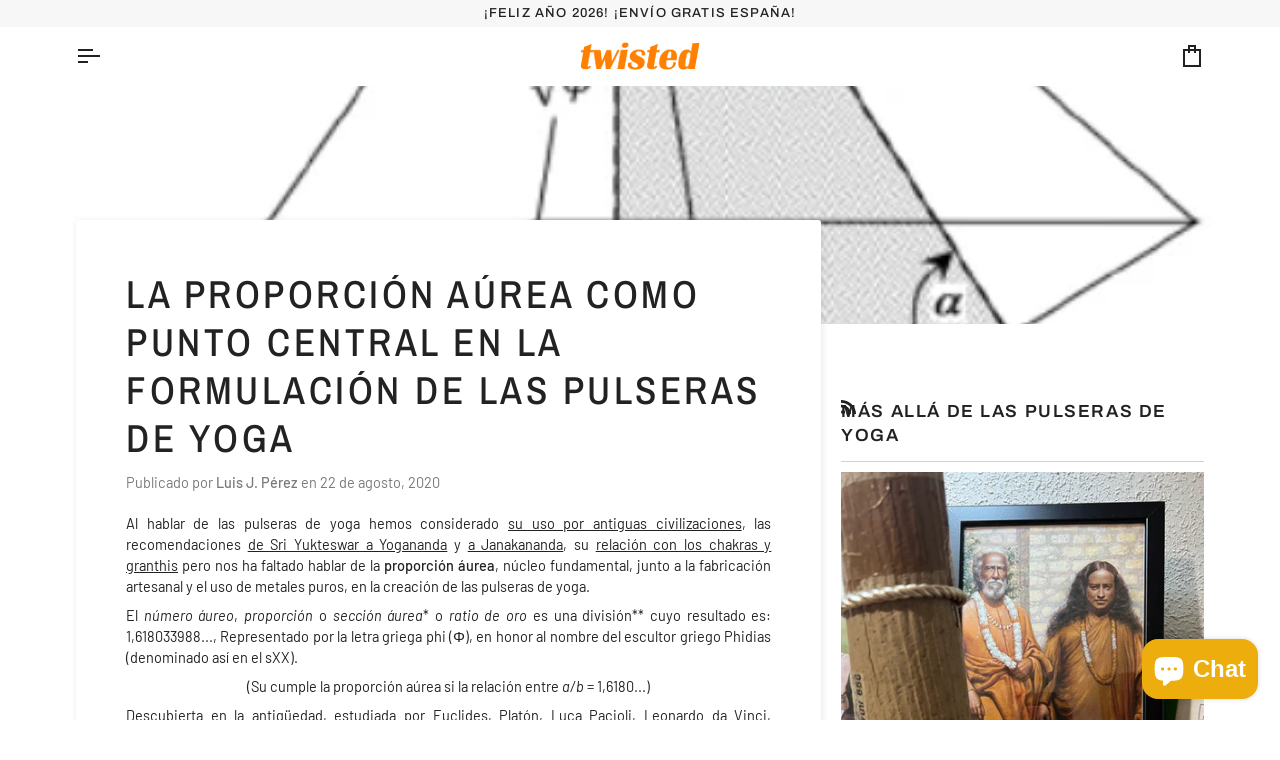

--- FILE ---
content_type: text/html; charset=utf-8
request_url: https://www.pulserasdeyoga.com/blogs/mas-alla-de-las-pulseras-de-yoga/la-proporcion-aurea-como-punto-central-de-la-formulacion-de-las-pulseras-de-yoga
body_size: 40289
content:
<!doctype html>




<html class="no-js" lang="es" ><head>
  <meta charset="utf-8">
  <meta http-equiv="X-UA-Compatible" content="IE=edge,chrome=1">
  <meta name="viewport" content="width=device-width,initial-scale=1,viewport-fit=cover">
  <meta name="theme-color" content="#585e71"><link rel="canonical" href="https://www.pulserasdeyoga.com/blogs/mas-alla-de-las-pulseras-de-yoga/la-proporcion-aurea-como-punto-central-de-la-formulacion-de-las-pulseras-de-yoga"><!-- ======================= Pipeline Theme V8.1.0 ========================= -->

  <!-- Preloading ================================================================== -->
  <link rel="preconnect" href="https://fonts.shopify.com" crossorigin><link rel="preload" href="//www.pulserasdeyoga.com/cdn/fonts/barlow/barlow_n4.038c60d7ea9ddb238b2f64ba6f463ba6c0b5e5ad.woff2" as="font" type="font/woff2" crossorigin><link rel="preload" href="//www.pulserasdeyoga.com/cdn/fonts/archivo_narrow/archivonarrow_n5.d7d2ed7fbf03e65de95fbf4dd65b8f16594058a7.woff2" as="font" type="font/woff2" crossorigin><link rel="preload" href="//www.pulserasdeyoga.com/cdn/fonts/archivo/archivo_n5.272841b6d6b831864f7fecfa55541752bb399511.woff2" as="font" type="font/woff2" crossorigin><!-- Title and description ================================================ --><link rel="shortcut icon" href="data:;base64,iVBORw0KGgo=">
  <title>
    

    La proporción aúrea como punto central en la formulación de las pulser
&ndash; Pulseras de yoga

  </title><meta name="description" content="Al hablar de las pulseras de yoga hemos considerado su uso por antiguas civilizaciones, las recomendaciones de Sri Yukteswar a Yogananda y a Janakananda, su relación con los chakras y granthis pero nos ha faltado hablar de la proporción áurea, núcleo fundamental, junto a la fabricación artesanal y el uso de metales pur">
  <!-- /snippets/social-meta-tags.liquid --><meta property="og:site_name" content="Pulseras de yoga">
<meta property="og:url" content="https://www.pulserasdeyoga.com/blogs/mas-alla-de-las-pulseras-de-yoga/la-proporcion-aurea-como-punto-central-de-la-formulacion-de-las-pulseras-de-yoga">
<meta property="og:title" content="La proporción aúrea como punto central en la formulación de las pulseras de yoga">
<meta property="og:type" content="article">
<meta property="og:description" content="La proporción áurea (Φ) [1,618033...] es una constante presente en el cuerpo humano, la naturaleza y el cosmos; que ha cruzado el espacio-tiempo desde la antigüedad hasta nuestros días como patrón de belleza y misticismo. ¡Y los antiguos rishis la incorporaron a las pulseras de yoga!"><meta property="og:image" content="http://www.pulserasdeyoga.com/cdn/shop/articles/Giza-Golden-Ratio.PNG?v=1598089855">
      <meta property="og:image:secure_url" content="https://www.pulserasdeyoga.com/cdn/shop/articles/Giza-Golden-Ratio.PNG?v=1598089855">
      <meta property="og:image:height" content="444">
      <meta property="og:image:width" content="533">
<!-- CSS ================================================================== -->

  <link href="//www.pulserasdeyoga.com/cdn/shop/t/5/assets/font-settings.css?v=120353517389923093531761328426" rel="stylesheet" type="text/css" media="all" />

  <!-- /snippets/css-variables.liquid -->


<style data-shopify>

:root {
/* ================ Layout Variables ================ */






--LAYOUT-WIDTH: 1200px;
--LAYOUT-GUTTER: 20px;
--LAYOUT-GUTTER-OFFSET: -20px;
--NAV-GUTTER: 15px;
--LAYOUT-OUTER: 36px;

/* ================ Product video ================ */

--COLOR-VIDEO-BG: #f2f2f2;


/* ================ Color Variables ================ */

/* === Backgrounds ===*/
--COLOR-BG: #ffffff;
--COLOR-BG-ACCENT: #f7f7f7;

/* === Text colors ===*/
--COLOR-TEXT-DARK: #000000;
--COLOR-TEXT: #222222;
--COLOR-TEXT-LIGHT: #646464;

/* === Bright color ===*/
--COLOR-PRIMARY: #f4a482;
--COLOR-PRIMARY-HOVER: #fd6b2c;
--COLOR-PRIMARY-FADE: rgba(244, 164, 130, 0.05);
--COLOR-PRIMARY-FADE-HOVER: rgba(244, 164, 130, 0.1);--COLOR-PRIMARY-OPPOSITE: #ffffff;

/* === Secondary/link Color ===*/
--COLOR-SECONDARY: #585e71;
--COLOR-SECONDARY-HOVER: #2d354f;
--COLOR-SECONDARY-FADE: rgba(88, 94, 113, 0.05);
--COLOR-SECONDARY-FADE-HOVER: rgba(88, 94, 113, 0.1);--COLOR-SECONDARY-OPPOSITE: #ffffff;

/* === Shades of grey ===*/
--COLOR-A5:  rgba(34, 34, 34, 0.05);
--COLOR-A10: rgba(34, 34, 34, 0.1);
--COLOR-A20: rgba(34, 34, 34, 0.2);
--COLOR-A35: rgba(34, 34, 34, 0.35);
--COLOR-A50: rgba(34, 34, 34, 0.5);
--COLOR-A80: rgba(34, 34, 34, 0.8);
--COLOR-A90: rgba(34, 34, 34, 0.9);
--COLOR-A95: rgba(34, 34, 34, 0.95);


/* ================ Inverted Color Variables ================ */

--INVERSE-BG: #2e3438;
--INVERSE-BG-ACCENT: #222324;

/* === Text colors ===*/
--INVERSE-TEXT-DARK: #ffffff;
--INVERSE-TEXT: #ffffff;
--INVERSE-TEXT-LIGHT: #c0c2c3;

/* === Bright color ===*/
--INVERSE-PRIMARY: #fcd8c8;
--INVERSE-PRIMARY-HOVER: #ffa278;
--INVERSE-PRIMARY-FADE: rgba(252, 216, 200, 0.05);
--INVERSE-PRIMARY-FADE-HOVER: rgba(252, 216, 200, 0.1);--INVERSE-PRIMARY-OPPOSITE: #000000;


/* === Second Color ===*/
--INVERSE-SECONDARY: #c6dae5;
--INVERSE-SECONDARY-HOVER: #86bcd9;
--INVERSE-SECONDARY-FADE: rgba(198, 218, 229, 0.05);
--INVERSE-SECONDARY-FADE-HOVER: rgba(198, 218, 229, 0.1);--INVERSE-SECONDARY-OPPOSITE: #000000;


/* === Shades of grey ===*/
--INVERSE-A5:  rgba(255, 255, 255, 0.05);
--INVERSE-A10: rgba(255, 255, 255, 0.1);
--INVERSE-A20: rgba(255, 255, 255, 0.2);
--INVERSE-A35: rgba(255, 255, 255, 0.3);
--INVERSE-A80: rgba(255, 255, 255, 0.8);
--INVERSE-A90: rgba(255, 255, 255, 0.9);
--INVERSE-A95: rgba(255, 255, 255, 0.95);


/* ================ Bright Color Variables ================ */

--BRIGHT-BG: #d2815f;
--BRIGHT-BG-ACCENT: #2693cf;

/* === Text colors ===*/
--BRIGHT-TEXT-DARK: #ffffff;
--BRIGHT-TEXT: #ffffff;
--BRIGHT-TEXT-LIGHT: #f2d9cf;

/* === Bright color ===*/
--BRIGHT-PRIMARY: #2693cf;
--BRIGHT-PRIMARY-HOVER: #0e699b;
--BRIGHT-PRIMARY-FADE: rgba(38, 147, 207, 0.05);
--BRIGHT-PRIMARY-FADE-HOVER: rgba(38, 147, 207, 0.1);--BRIGHT-PRIMARY-OPPOSITE: #000000;


/* === Second Color ===*/
--BRIGHT-SECONDARY: #f4a482;
--BRIGHT-SECONDARY-HOVER: #fd6b2c;
--BRIGHT-SECONDARY-FADE: rgba(244, 164, 130, 0.05);
--BRIGHT-SECONDARY-FADE-HOVER: rgba(244, 164, 130, 0.1);--BRIGHT-SECONDARY-OPPOSITE: #000000;


/* === Shades of grey ===*/
--BRIGHT-A5:  rgba(255, 255, 255, 0.05);
--BRIGHT-A10: rgba(255, 255, 255, 0.1);
--BRIGHT-A20: rgba(255, 255, 255, 0.2);
--BRIGHT-A35: rgba(255, 255, 255, 0.3);
--BRIGHT-A80: rgba(255, 255, 255, 0.8);
--BRIGHT-A90: rgba(255, 255, 255, 0.9);
--BRIGHT-A95: rgba(255, 255, 255, 0.95);


/* === Account Bar ===*/
--COLOR-ANNOUNCEMENT-BG: #f7f7f7;
--COLOR-ANNOUNCEMENT-TEXT: #222222;

/* === Nav and dropdown link background ===*/
--COLOR-NAV: #ffffff;
--COLOR-NAV-TEXT: #222222;
--COLOR-NAV-TEXT-DARK: #000000;
--COLOR-NAV-TEXT-LIGHT: #646464;
--COLOR-NAV-BORDER: #d7d7d7;
--COLOR-NAV-A10: rgba(34, 34, 34, 0.1);
--COLOR-NAV-A50: rgba(34, 34, 34, 0.5);
--COLOR-HIGHLIGHT-LINK: #d2815f;

/* === Site Footer ===*/
--COLOR-FOOTER-BG: #efefef;
--COLOR-FOOTER-TEXT: #393939;
--COLOR-FOOTER-A5: rgba(57, 57, 57, 0.05);
--COLOR-FOOTER-A15: rgba(57, 57, 57, 0.15);
--COLOR-FOOTER-A90: rgba(57, 57, 57, 0.9);

/* === Sub-Footer ===*/
--COLOR-SUB-FOOTER-BG: #e9e9e9;
--COLOR-SUB-FOOTER-TEXT: #656565;
--COLOR-SUB-FOOTER-A5: rgba(101, 101, 101, 0.05);
--COLOR-SUB-FOOTER-A15: rgba(101, 101, 101, 0.15);
--COLOR-SUB-FOOTER-A90: rgba(101, 101, 101, 0.9);

/* === Products ===*/
--PRODUCT-GRID-ASPECT-RATIO: 90.0%;

/* === Product badges ===*/
--COLOR-BADGE: #ffffff;
--COLOR-BADGE-TEXT: #656565;
--COLOR-BADGE-TEXT-DARK: #453939;
--COLOR-BADGE-TEXT-HOVER: #8b8b8b;
--COLOR-BADGE-HAIRLINE: #f7f7f7;

/* === Product item slider ===*/--COLOR-PRODUCT-SLIDER: #ffffff;--COLOR-PRODUCT-SLIDER-OPPOSITE: rgba(13, 13, 13, 0.06);/* === disabled form colors ===*/
--COLOR-DISABLED-BG: #e9e9e9;
--COLOR-DISABLED-TEXT: #b2b2b2;

--INVERSE-DISABLED-BG: #43484c;
--INVERSE-DISABLED-TEXT: #777b7e;


/* === Tailwind RGBA Palette ===*/
--RGB-CANVAS: 255 255 255;
--RGB-CONTENT: 34 34 34;
--RGB-PRIMARY: 244 164 130;
--RGB-SECONDARY: 88 94 113;

--RGB-DARK-CANVAS: 46 52 56;
--RGB-DARK-CONTENT: 255 255 255;
--RGB-DARK-PRIMARY: 252 216 200;
--RGB-DARK-SECONDARY: 198 218 229;

--RGB-BRIGHT-CANVAS: 210 129 95;
--RGB-BRIGHT-CONTENT: 255 255 255;
--RGB-BRIGHT-PRIMARY: 38 147 207;
--RGB-BRIGHT-SECONDARY: 244 164 130;

--RGB-PRIMARY-CONTRAST: 255 255 255;
--RGB-SECONDARY-CONTRAST: 255 255 255;

--RGB-DARK-PRIMARY-CONTRAST: 0 0 0;
--RGB-DARK-SECONDARY-CONTRAST: 0 0 0;

--RGB-BRIGHT-PRIMARY-CONTRAST: 0 0 0;
--RGB-BRIGHT-SECONDARY-CONTRAST: 0 0 0;


/* === Button Radius === */
--BUTTON-RADIUS: 0px;


/* === Icon Stroke Width === */
--ICON-STROKE-WIDTH: 2px;


/* ================ Typography ================ */

--FONT-STACK-BODY: Barlow, sans-serif;
--FONT-STYLE-BODY: normal;
--FONT-WEIGHT-BODY: 400;
--FONT-WEIGHT-BODY-BOLD: 500;
--FONT-ADJUST-BODY: 1.0;

  --FONT-BODY-TRANSFORM: none;
  --FONT-BODY-LETTER-SPACING: normal;


--FONT-STACK-HEADING: "Archivo Narrow", sans-serif;
--FONT-STYLE-HEADING: normal;
--FONT-WEIGHT-HEADING: 500;
--FONT-WEIGHT-HEADING-BOLD: 600;
--FONT-ADJUST-HEADING: 1.0;

  --FONT-HEADING-TRANSFORM: uppercase;
  --FONT-HEADING-LETTER-SPACING: 0.09em;

--FONT-STACK-ACCENT: Archivo, sans-serif;
--FONT-STYLE-ACCENT: normal;
--FONT-WEIGHT-ACCENT: 500;
--FONT-WEIGHT-ACCENT-BOLD: 600;
--FONT-ADJUST-ACCENT: 1.0;

  --FONT-ACCENT-TRANSFORM: uppercase;
  --FONT-ACCENT-LETTER-SPACING: 0.09em;

--TYPE-STACK-NAV: Archivo, sans-serif;
--TYPE-STYLE-NAV: normal;
--TYPE-ADJUST-NAV: 1.0;
--TYPE-WEIGHT-NAV: 500;

  --FONT-NAV-TRANSFORM: uppercase;
  --FONT-NAV-LETTER-SPACING: 0.09em;

--TYPE-STACK-BUTTON: Archivo, sans-serif;
--TYPE-STYLE-BUTTON: normal;
--TYPE-ADJUST-BUTTON: 1.0;
--TYPE-WEIGHT-BUTTON: 600;

  --FONT-BUTTON-TRANSFORM: uppercase;
  --FONT-BUTTON-LETTER-SPACING: 0.09em;

--TYPE-STACK-KICKER: Archivo, sans-serif;
--TYPE-STYLE-KICKER: normal;
--TYPE-ADJUST-KICKER: 1.0;
--TYPE-WEIGHT-KICKER: 600;

  --FONT-KICKER-TRANSFORM: uppercase;
  --FONT-KICKER-LETTER-SPACING: 0.09em;



--ICO-SELECT: url('//www.pulserasdeyoga.com/cdn/shop/t/5/assets/ico-select.svg?v=35922737833055407981761328425');


/* ================ Photo correction ================ */
--PHOTO-CORRECTION: 100%;



}


/* ================ Typography ================ */
/* ================ type-scale.com ============ */

/* 1.16 base 13 */
:root {
 --font-1: 10px;
 --font-2: 11.3px;
 --font-3: 12px;
 --font-4: 13px;
 --font-5: 15.5px;
 --font-6: 17px;
 --font-7: 20px;
 --font-8: 23.5px;
 --font-9: 27px;
 --font-10:32px;
 --font-11:37px;
 --font-12:43px;
 --font-13:49px;
 --font-14:57px;
 --font-15:67px;
}

/* 1.175 base 13.5 */
@media only screen and (min-width: 480px) and (max-width: 1099px) {
  :root {
    --font-1: 10px;
    --font-2: 11.5px;
    --font-3: 12.5px;
    --font-4: 13.5px;
    --font-5: 16px;
    --font-6: 18px;
    --font-7: 21px;
    --font-8: 25px;
    --font-9: 29px;
    --font-10:34px;
    --font-11:40px;
    --font-12:47px;
    --font-13:56px;
    --font-14:65px;
   --font-15:77px;
  }
}
/* 1.22 base 14.5 */
@media only screen and (min-width: 1100px) {
  :root {
    --font-1: 10px;
    --font-2: 11.5px;
    --font-3: 13px;
    --font-4: 14.5px;
    --font-5: 17.5px;
    --font-6: 22px;
    --font-7: 26px;
    --font-8: 32px;
    --font-9: 39px;
    --font-10:48px;
    --font-11:58px;
    --font-12:71px;
    --font-13:87px;
    --font-14:106px;
    --font-15:129px;
 }
}


</style>


  <link href="//www.pulserasdeyoga.com/cdn/shop/t/5/assets/theme.css?v=111940106638163354671761328412" rel="stylesheet" type="text/css" media="all" />

  <script>
    document.documentElement.className = document.documentElement.className.replace('no-js', 'js');

    
      document.documentElement.classList.add('aos-initialized');let root = '/';
    if (root[root.length - 1] !== '/') {
      root = `${root}/`;
    }
    var theme = {
      routes: {
        root_url: root,
        cart: '/cart',
        cart_add_url: '/cart/add',
        product_recommendations_url: '/recommendations/products',
        account_addresses_url: '/account/addresses',
        predictive_search_url: '/search/suggest'
      },
      state: {
        cartOpen: null,
      },
      sizes: {
        small: 480,
        medium: 768,
        large: 1100,
        widescreen: 1400
      },
      assets: {
        photoswipe: '//www.pulserasdeyoga.com/cdn/shop/t/5/assets/photoswipe.js?v=169308975333299535361761328412',
        smoothscroll: '//www.pulserasdeyoga.com/cdn/shop/t/5/assets/smoothscroll.js?v=37906625415260927261761328412',
        swatches: '//www.pulserasdeyoga.com/cdn/shop/t/5/assets/swatches.json?v=17256643191622149961761328412',
        noImage: '//www.pulserasdeyoga.com/cdn/shopifycloud/storefront/assets/no-image-2048-a2addb12.gif',
        
        
        base: '//www.pulserasdeyoga.com/cdn/shop/t/5/assets/'
        
      },
      strings: {
        swatchesKey: "Color",
        addToCart: "Agregar al carrito",
        estimateShipping: "Fecha de entrega estimada",
        noShippingAvailable: "No enviamos a este destino.",
        free: "Libre",
        from: "De",
        preOrder: "Hacer un pedido",
        soldOut: "Agotado",
        sale: "Oferta",
        subscription: "Suscripción",
        unavailable: "No disponible",
        unitPrice: "Precio unitario",
        unitPriceSeparator: "por",
        stockout: "Todos stock disponible está en el carrito",
        products: "Productos",
        pages: "Páginas",
        collections: "Colecciones",
        resultsFor: "Resultados para",
        noResultsFor: "Ningún resultado para",
        articles: "Artículos",
        successMessage: "Link copiado al portapapeles",
      },
      settings: {
        badge_sale_type: "dollar",
        animate_hover: true,
        animate_scroll: true,
        show_locale_desktop: null,
        show_locale_mobile: null,
        show_currency_desktop: null,
        show_currency_mobile: null,
        currency_select_type: "country",
        currency_code_enable: false,
        cycle_images_hover_delay: 1.5
      },
      info: {
        name: 'pipeline'
      },
      version: '8.1.0',
      moneyFormat: "€{{amount_with_comma_separator}}",
      shopCurrency: "EUR",
      currencyCode: "EUR"
    }
    let windowInnerHeight = window.innerHeight;
    document.documentElement.style.setProperty('--full-screen', `${windowInnerHeight}px`);
    document.documentElement.style.setProperty('--three-quarters', `${windowInnerHeight * 0.75}px`);
    document.documentElement.style.setProperty('--two-thirds', `${windowInnerHeight * 0.66}px`);
    document.documentElement.style.setProperty('--one-half', `${windowInnerHeight * 0.5}px`);
    document.documentElement.style.setProperty('--one-third', `${windowInnerHeight * 0.33}px`);
    document.documentElement.style.setProperty('--one-fifth', `${windowInnerHeight * 0.2}px`);

    window.isRTL = document.documentElement.getAttribute('dir') === 'rtl';
  </script><!-- Theme Javascript ============================================================== -->
  <script src="//www.pulserasdeyoga.com/cdn/shop/t/5/assets/vendor.js?v=69555399850987115801761328412" defer="defer"></script>
  <script src="//www.pulserasdeyoga.com/cdn/shop/t/5/assets/theme.js?v=42391841312106742781761328412" defer="defer"></script>

  
  <script>
    function addLoadingClassToLoadingImages(container) {
      container.querySelectorAll('[data-needs-loading-animation] img').forEach((el) => {
        if (!el.complete) {
          el.parentNode.classList.add('loading-shimmer');
        }
      });
    }

    // Remove loading class from all already loaded images
    function removeLoadingClassFromLoadedImages(container) {
      container.querySelectorAll('img').forEach((el) => {
        if (el.complete) {
          delete el.parentNode.dataset.needsLoadingAnimation;
          el.parentNode.classList.remove('loading-shimmer');
        }
      });
    }

    // Remove loading class from image on `load` event
    function handleImageLoaded(el) {
      if (el.tagName == 'IMG' && el.parentNode.classList.contains('loading-shimmer')) {
        delete el.parentNode.dataset.needsLoadingAnimation;
        el.parentNode.classList.remove('loading-shimmer');
      }
    }

    // Watch for any load events that bubble up from child elements
    document.addEventListener(
      'load',
      (e) => {
        const el = e.target;

        // Capture load events from img tags and then remove their `loading-shimmer` class
        handleImageLoaded(el);
      },
      true
    );

    // Tasks to run when the DOM elements are available
    window.addEventListener('DOMContentLoaded', () => {
      addLoadingClassToLoadingImages(document);
    });
  </script>

  <script>
    (function () {
      function onPageShowEvents() {
        if ('requestIdleCallback' in window) {
          requestIdleCallback(initCartEvent, { timeout: 500 })
        } else {
          initCartEvent()
        }
        function initCartEvent(){
          window.fetch(window.theme.routes.cart + '.js')
          .then((response) => {
            if(!response.ok){
              throw {status: response.statusText};
            }
            return response.json();
          })
          .then((response) => {
            document.dispatchEvent(new CustomEvent('theme:cart:change', {
              detail: {
                cart: response,
              },
              bubbles: true,
            }));
            return response;
          })
          .catch((e) => {
            console.error(e);
          });
        }
      };
      window.onpageshow = onPageShowEvents;
    })();
  </script>

  <script type="text/javascript">
    if (window.MSInputMethodContext && document.documentMode) {
      var scripts = document.getElementsByTagName('script')[0];
      var polyfill = document.createElement("script");
      polyfill.defer = true;
      polyfill.src = "//www.pulserasdeyoga.com/cdn/shop/t/5/assets/ie11.js?v=144489047535103983231761328412";

      scripts.parentNode.insertBefore(polyfill, scripts);
    }
  </script>

  <!-- Shopify app scripts =========================================================== -->
  <script>window.performance && window.performance.mark && window.performance.mark('shopify.content_for_header.start');</script><meta name="google-site-verification" content="f2lFcpHrnFqf2L2sqzMDm-qvQbBB1f4qXN6E_aXXjS8">
<meta id="shopify-digital-wallet" name="shopify-digital-wallet" content="/1795981412/digital_wallets/dialog">
<meta name="shopify-checkout-api-token" content="57ef8267c7efe6867873f88708b52b0c">
<meta id="in-context-paypal-metadata" data-shop-id="1795981412" data-venmo-supported="false" data-environment="production" data-locale="es_ES" data-paypal-v4="true" data-currency="EUR">
<link rel="alternate" type="application/atom+xml" title="Feed" href="/blogs/mas-alla-de-las-pulseras-de-yoga.atom" />
<link rel="alternate" hreflang="x-default" href="https://www.pulserasdeyoga.com/blogs/mas-alla-de-las-pulseras-de-yoga/la-proporcion-aurea-como-punto-central-de-la-formulacion-de-las-pulseras-de-yoga">
<link rel="alternate" hreflang="es" href="https://www.pulserasdeyoga.com/blogs/mas-alla-de-las-pulseras-de-yoga/la-proporcion-aurea-como-punto-central-de-la-formulacion-de-las-pulseras-de-yoga">
<link rel="alternate" hreflang="en" href="https://www.pulserasdeyoga.com/en/blogs/beyond-yoga-bangles/golden-ratio-as-centerpoint-of-yoga-bangles">
<link rel="alternate" hreflang="en-AD" href="https://www.twistedyogabangles.com/blogs/beyond-yoga-bangles/golden-ratio-as-centerpoint-of-yoga-bangles">
<link rel="alternate" hreflang="es-AD" href="https://www.twistedyogabangles.com/es/blogs/mas-alla-de-las-pulseras-de-yoga/la-proporcion-aurea-como-punto-central-de-la-formulacion-de-las-pulseras-de-yoga">
<link rel="alternate" hreflang="en-AE" href="https://www.twistedyogabangles.com/blogs/beyond-yoga-bangles/golden-ratio-as-centerpoint-of-yoga-bangles">
<link rel="alternate" hreflang="es-AE" href="https://www.twistedyogabangles.com/es/blogs/mas-alla-de-las-pulseras-de-yoga/la-proporcion-aurea-como-punto-central-de-la-formulacion-de-las-pulseras-de-yoga">
<link rel="alternate" hreflang="en-AF" href="https://www.twistedyogabangles.com/blogs/beyond-yoga-bangles/golden-ratio-as-centerpoint-of-yoga-bangles">
<link rel="alternate" hreflang="es-AF" href="https://www.twistedyogabangles.com/es/blogs/mas-alla-de-las-pulseras-de-yoga/la-proporcion-aurea-como-punto-central-de-la-formulacion-de-las-pulseras-de-yoga">
<link rel="alternate" hreflang="en-AG" href="https://www.twistedyogabangles.com/blogs/beyond-yoga-bangles/golden-ratio-as-centerpoint-of-yoga-bangles">
<link rel="alternate" hreflang="es-AG" href="https://www.twistedyogabangles.com/es/blogs/mas-alla-de-las-pulseras-de-yoga/la-proporcion-aurea-como-punto-central-de-la-formulacion-de-las-pulseras-de-yoga">
<link rel="alternate" hreflang="en-AI" href="https://www.twistedyogabangles.com/blogs/beyond-yoga-bangles/golden-ratio-as-centerpoint-of-yoga-bangles">
<link rel="alternate" hreflang="es-AI" href="https://www.twistedyogabangles.com/es/blogs/mas-alla-de-las-pulseras-de-yoga/la-proporcion-aurea-como-punto-central-de-la-formulacion-de-las-pulseras-de-yoga">
<link rel="alternate" hreflang="en-AL" href="https://www.twistedyogabangles.com/blogs/beyond-yoga-bangles/golden-ratio-as-centerpoint-of-yoga-bangles">
<link rel="alternate" hreflang="es-AL" href="https://www.twistedyogabangles.com/es/blogs/mas-alla-de-las-pulseras-de-yoga/la-proporcion-aurea-como-punto-central-de-la-formulacion-de-las-pulseras-de-yoga">
<link rel="alternate" hreflang="en-AM" href="https://www.twistedyogabangles.com/blogs/beyond-yoga-bangles/golden-ratio-as-centerpoint-of-yoga-bangles">
<link rel="alternate" hreflang="es-AM" href="https://www.twistedyogabangles.com/es/blogs/mas-alla-de-las-pulseras-de-yoga/la-proporcion-aurea-como-punto-central-de-la-formulacion-de-las-pulseras-de-yoga">
<link rel="alternate" hreflang="en-AO" href="https://www.twistedyogabangles.com/blogs/beyond-yoga-bangles/golden-ratio-as-centerpoint-of-yoga-bangles">
<link rel="alternate" hreflang="es-AO" href="https://www.twistedyogabangles.com/es/blogs/mas-alla-de-las-pulseras-de-yoga/la-proporcion-aurea-como-punto-central-de-la-formulacion-de-las-pulseras-de-yoga">
<link rel="alternate" hreflang="en-AT" href="https://www.twistedyogabangles.com/blogs/beyond-yoga-bangles/golden-ratio-as-centerpoint-of-yoga-bangles">
<link rel="alternate" hreflang="es-AT" href="https://www.twistedyogabangles.com/es/blogs/mas-alla-de-las-pulseras-de-yoga/la-proporcion-aurea-como-punto-central-de-la-formulacion-de-las-pulseras-de-yoga">
<link rel="alternate" hreflang="en-AU" href="https://www.twistedyogabangles.com/blogs/beyond-yoga-bangles/golden-ratio-as-centerpoint-of-yoga-bangles">
<link rel="alternate" hreflang="es-AU" href="https://www.twistedyogabangles.com/es/blogs/mas-alla-de-las-pulseras-de-yoga/la-proporcion-aurea-como-punto-central-de-la-formulacion-de-las-pulseras-de-yoga">
<link rel="alternate" hreflang="en-AW" href="https://www.twistedyogabangles.com/blogs/beyond-yoga-bangles/golden-ratio-as-centerpoint-of-yoga-bangles">
<link rel="alternate" hreflang="es-AW" href="https://www.twistedyogabangles.com/es/blogs/mas-alla-de-las-pulseras-de-yoga/la-proporcion-aurea-como-punto-central-de-la-formulacion-de-las-pulseras-de-yoga">
<link rel="alternate" hreflang="en-AX" href="https://www.twistedyogabangles.com/blogs/beyond-yoga-bangles/golden-ratio-as-centerpoint-of-yoga-bangles">
<link rel="alternate" hreflang="es-AX" href="https://www.twistedyogabangles.com/es/blogs/mas-alla-de-las-pulseras-de-yoga/la-proporcion-aurea-como-punto-central-de-la-formulacion-de-las-pulseras-de-yoga">
<link rel="alternate" hreflang="en-AZ" href="https://www.twistedyogabangles.com/blogs/beyond-yoga-bangles/golden-ratio-as-centerpoint-of-yoga-bangles">
<link rel="alternate" hreflang="es-AZ" href="https://www.twistedyogabangles.com/es/blogs/mas-alla-de-las-pulseras-de-yoga/la-proporcion-aurea-como-punto-central-de-la-formulacion-de-las-pulseras-de-yoga">
<link rel="alternate" hreflang="en-BA" href="https://www.twistedyogabangles.com/blogs/beyond-yoga-bangles/golden-ratio-as-centerpoint-of-yoga-bangles">
<link rel="alternate" hreflang="es-BA" href="https://www.twistedyogabangles.com/es/blogs/mas-alla-de-las-pulseras-de-yoga/la-proporcion-aurea-como-punto-central-de-la-formulacion-de-las-pulseras-de-yoga">
<link rel="alternate" hreflang="en-BB" href="https://www.twistedyogabangles.com/blogs/beyond-yoga-bangles/golden-ratio-as-centerpoint-of-yoga-bangles">
<link rel="alternate" hreflang="es-BB" href="https://www.twistedyogabangles.com/es/blogs/mas-alla-de-las-pulseras-de-yoga/la-proporcion-aurea-como-punto-central-de-la-formulacion-de-las-pulseras-de-yoga">
<link rel="alternate" hreflang="en-BD" href="https://www.twistedyogabangles.com/blogs/beyond-yoga-bangles/golden-ratio-as-centerpoint-of-yoga-bangles">
<link rel="alternate" hreflang="es-BD" href="https://www.twistedyogabangles.com/es/blogs/mas-alla-de-las-pulseras-de-yoga/la-proporcion-aurea-como-punto-central-de-la-formulacion-de-las-pulseras-de-yoga">
<link rel="alternate" hreflang="en-BE" href="https://www.twistedyogabangles.com/blogs/beyond-yoga-bangles/golden-ratio-as-centerpoint-of-yoga-bangles">
<link rel="alternate" hreflang="es-BE" href="https://www.twistedyogabangles.com/es/blogs/mas-alla-de-las-pulseras-de-yoga/la-proporcion-aurea-como-punto-central-de-la-formulacion-de-las-pulseras-de-yoga">
<link rel="alternate" hreflang="en-BF" href="https://www.twistedyogabangles.com/blogs/beyond-yoga-bangles/golden-ratio-as-centerpoint-of-yoga-bangles">
<link rel="alternate" hreflang="es-BF" href="https://www.twistedyogabangles.com/es/blogs/mas-alla-de-las-pulseras-de-yoga/la-proporcion-aurea-como-punto-central-de-la-formulacion-de-las-pulseras-de-yoga">
<link rel="alternate" hreflang="en-BG" href="https://www.twistedyogabangles.com/blogs/beyond-yoga-bangles/golden-ratio-as-centerpoint-of-yoga-bangles">
<link rel="alternate" hreflang="es-BG" href="https://www.twistedyogabangles.com/es/blogs/mas-alla-de-las-pulseras-de-yoga/la-proporcion-aurea-como-punto-central-de-la-formulacion-de-las-pulseras-de-yoga">
<link rel="alternate" hreflang="en-BH" href="https://www.twistedyogabangles.com/blogs/beyond-yoga-bangles/golden-ratio-as-centerpoint-of-yoga-bangles">
<link rel="alternate" hreflang="es-BH" href="https://www.twistedyogabangles.com/es/blogs/mas-alla-de-las-pulseras-de-yoga/la-proporcion-aurea-como-punto-central-de-la-formulacion-de-las-pulseras-de-yoga">
<link rel="alternate" hreflang="en-BI" href="https://www.twistedyogabangles.com/blogs/beyond-yoga-bangles/golden-ratio-as-centerpoint-of-yoga-bangles">
<link rel="alternate" hreflang="es-BI" href="https://www.twistedyogabangles.com/es/blogs/mas-alla-de-las-pulseras-de-yoga/la-proporcion-aurea-como-punto-central-de-la-formulacion-de-las-pulseras-de-yoga">
<link rel="alternate" hreflang="en-BJ" href="https://www.twistedyogabangles.com/blogs/beyond-yoga-bangles/golden-ratio-as-centerpoint-of-yoga-bangles">
<link rel="alternate" hreflang="es-BJ" href="https://www.twistedyogabangles.com/es/blogs/mas-alla-de-las-pulseras-de-yoga/la-proporcion-aurea-como-punto-central-de-la-formulacion-de-las-pulseras-de-yoga">
<link rel="alternate" hreflang="en-BL" href="https://www.twistedyogabangles.com/blogs/beyond-yoga-bangles/golden-ratio-as-centerpoint-of-yoga-bangles">
<link rel="alternate" hreflang="es-BL" href="https://www.twistedyogabangles.com/es/blogs/mas-alla-de-las-pulseras-de-yoga/la-proporcion-aurea-como-punto-central-de-la-formulacion-de-las-pulseras-de-yoga">
<link rel="alternate" hreflang="en-BM" href="https://www.twistedyogabangles.com/blogs/beyond-yoga-bangles/golden-ratio-as-centerpoint-of-yoga-bangles">
<link rel="alternate" hreflang="es-BM" href="https://www.twistedyogabangles.com/es/blogs/mas-alla-de-las-pulseras-de-yoga/la-proporcion-aurea-como-punto-central-de-la-formulacion-de-las-pulseras-de-yoga">
<link rel="alternate" hreflang="en-BN" href="https://www.twistedyogabangles.com/blogs/beyond-yoga-bangles/golden-ratio-as-centerpoint-of-yoga-bangles">
<link rel="alternate" hreflang="es-BN" href="https://www.twistedyogabangles.com/es/blogs/mas-alla-de-las-pulseras-de-yoga/la-proporcion-aurea-como-punto-central-de-la-formulacion-de-las-pulseras-de-yoga">
<link rel="alternate" hreflang="en-BQ" href="https://www.twistedyogabangles.com/blogs/beyond-yoga-bangles/golden-ratio-as-centerpoint-of-yoga-bangles">
<link rel="alternate" hreflang="es-BQ" href="https://www.twistedyogabangles.com/es/blogs/mas-alla-de-las-pulseras-de-yoga/la-proporcion-aurea-como-punto-central-de-la-formulacion-de-las-pulseras-de-yoga">
<link rel="alternate" hreflang="en-BS" href="https://www.twistedyogabangles.com/blogs/beyond-yoga-bangles/golden-ratio-as-centerpoint-of-yoga-bangles">
<link rel="alternate" hreflang="es-BS" href="https://www.twistedyogabangles.com/es/blogs/mas-alla-de-las-pulseras-de-yoga/la-proporcion-aurea-como-punto-central-de-la-formulacion-de-las-pulseras-de-yoga">
<link rel="alternate" hreflang="en-BT" href="https://www.twistedyogabangles.com/blogs/beyond-yoga-bangles/golden-ratio-as-centerpoint-of-yoga-bangles">
<link rel="alternate" hreflang="es-BT" href="https://www.twistedyogabangles.com/es/blogs/mas-alla-de-las-pulseras-de-yoga/la-proporcion-aurea-como-punto-central-de-la-formulacion-de-las-pulseras-de-yoga">
<link rel="alternate" hreflang="en-BW" href="https://www.twistedyogabangles.com/blogs/beyond-yoga-bangles/golden-ratio-as-centerpoint-of-yoga-bangles">
<link rel="alternate" hreflang="es-BW" href="https://www.twistedyogabangles.com/es/blogs/mas-alla-de-las-pulseras-de-yoga/la-proporcion-aurea-como-punto-central-de-la-formulacion-de-las-pulseras-de-yoga">
<link rel="alternate" hreflang="en-BY" href="https://www.twistedyogabangles.com/blogs/beyond-yoga-bangles/golden-ratio-as-centerpoint-of-yoga-bangles">
<link rel="alternate" hreflang="es-BY" href="https://www.twistedyogabangles.com/es/blogs/mas-alla-de-las-pulseras-de-yoga/la-proporcion-aurea-como-punto-central-de-la-formulacion-de-las-pulseras-de-yoga">
<link rel="alternate" hreflang="en-BZ" href="https://www.twistedyogabangles.com/blogs/beyond-yoga-bangles/golden-ratio-as-centerpoint-of-yoga-bangles">
<link rel="alternate" hreflang="es-BZ" href="https://www.twistedyogabangles.com/es/blogs/mas-alla-de-las-pulseras-de-yoga/la-proporcion-aurea-como-punto-central-de-la-formulacion-de-las-pulseras-de-yoga">
<link rel="alternate" hreflang="en-CA" href="https://www.twistedyogabangles.com/blogs/beyond-yoga-bangles/golden-ratio-as-centerpoint-of-yoga-bangles">
<link rel="alternate" hreflang="es-CA" href="https://www.twistedyogabangles.com/es/blogs/mas-alla-de-las-pulseras-de-yoga/la-proporcion-aurea-como-punto-central-de-la-formulacion-de-las-pulseras-de-yoga">
<link rel="alternate" hreflang="en-CC" href="https://www.twistedyogabangles.com/blogs/beyond-yoga-bangles/golden-ratio-as-centerpoint-of-yoga-bangles">
<link rel="alternate" hreflang="es-CC" href="https://www.twistedyogabangles.com/es/blogs/mas-alla-de-las-pulseras-de-yoga/la-proporcion-aurea-como-punto-central-de-la-formulacion-de-las-pulseras-de-yoga">
<link rel="alternate" hreflang="en-CD" href="https://www.twistedyogabangles.com/blogs/beyond-yoga-bangles/golden-ratio-as-centerpoint-of-yoga-bangles">
<link rel="alternate" hreflang="es-CD" href="https://www.twistedyogabangles.com/es/blogs/mas-alla-de-las-pulseras-de-yoga/la-proporcion-aurea-como-punto-central-de-la-formulacion-de-las-pulseras-de-yoga">
<link rel="alternate" hreflang="en-CF" href="https://www.twistedyogabangles.com/blogs/beyond-yoga-bangles/golden-ratio-as-centerpoint-of-yoga-bangles">
<link rel="alternate" hreflang="es-CF" href="https://www.twistedyogabangles.com/es/blogs/mas-alla-de-las-pulseras-de-yoga/la-proporcion-aurea-como-punto-central-de-la-formulacion-de-las-pulseras-de-yoga">
<link rel="alternate" hreflang="en-CG" href="https://www.twistedyogabangles.com/blogs/beyond-yoga-bangles/golden-ratio-as-centerpoint-of-yoga-bangles">
<link rel="alternate" hreflang="es-CG" href="https://www.twistedyogabangles.com/es/blogs/mas-alla-de-las-pulseras-de-yoga/la-proporcion-aurea-como-punto-central-de-la-formulacion-de-las-pulseras-de-yoga">
<link rel="alternate" hreflang="en-CH" href="https://www.twistedyogabangles.com/blogs/beyond-yoga-bangles/golden-ratio-as-centerpoint-of-yoga-bangles">
<link rel="alternate" hreflang="es-CH" href="https://www.twistedyogabangles.com/es/blogs/mas-alla-de-las-pulseras-de-yoga/la-proporcion-aurea-como-punto-central-de-la-formulacion-de-las-pulseras-de-yoga">
<link rel="alternate" hreflang="en-CI" href="https://www.twistedyogabangles.com/blogs/beyond-yoga-bangles/golden-ratio-as-centerpoint-of-yoga-bangles">
<link rel="alternate" hreflang="es-CI" href="https://www.twistedyogabangles.com/es/blogs/mas-alla-de-las-pulseras-de-yoga/la-proporcion-aurea-como-punto-central-de-la-formulacion-de-las-pulseras-de-yoga">
<link rel="alternate" hreflang="en-CK" href="https://www.twistedyogabangles.com/blogs/beyond-yoga-bangles/golden-ratio-as-centerpoint-of-yoga-bangles">
<link rel="alternate" hreflang="es-CK" href="https://www.twistedyogabangles.com/es/blogs/mas-alla-de-las-pulseras-de-yoga/la-proporcion-aurea-como-punto-central-de-la-formulacion-de-las-pulseras-de-yoga">
<link rel="alternate" hreflang="en-CM" href="https://www.twistedyogabangles.com/blogs/beyond-yoga-bangles/golden-ratio-as-centerpoint-of-yoga-bangles">
<link rel="alternate" hreflang="es-CM" href="https://www.twistedyogabangles.com/es/blogs/mas-alla-de-las-pulseras-de-yoga/la-proporcion-aurea-como-punto-central-de-la-formulacion-de-las-pulseras-de-yoga">
<link rel="alternate" hreflang="en-CN" href="https://www.twistedyogabangles.com/blogs/beyond-yoga-bangles/golden-ratio-as-centerpoint-of-yoga-bangles">
<link rel="alternate" hreflang="es-CN" href="https://www.twistedyogabangles.com/es/blogs/mas-alla-de-las-pulseras-de-yoga/la-proporcion-aurea-como-punto-central-de-la-formulacion-de-las-pulseras-de-yoga">
<link rel="alternate" hreflang="en-CR" href="https://www.twistedyogabangles.com/blogs/beyond-yoga-bangles/golden-ratio-as-centerpoint-of-yoga-bangles">
<link rel="alternate" hreflang="es-CR" href="https://www.twistedyogabangles.com/es/blogs/mas-alla-de-las-pulseras-de-yoga/la-proporcion-aurea-como-punto-central-de-la-formulacion-de-las-pulseras-de-yoga">
<link rel="alternate" hreflang="en-CV" href="https://www.twistedyogabangles.com/blogs/beyond-yoga-bangles/golden-ratio-as-centerpoint-of-yoga-bangles">
<link rel="alternate" hreflang="es-CV" href="https://www.twistedyogabangles.com/es/blogs/mas-alla-de-las-pulseras-de-yoga/la-proporcion-aurea-como-punto-central-de-la-formulacion-de-las-pulseras-de-yoga">
<link rel="alternate" hreflang="en-CW" href="https://www.twistedyogabangles.com/blogs/beyond-yoga-bangles/golden-ratio-as-centerpoint-of-yoga-bangles">
<link rel="alternate" hreflang="es-CW" href="https://www.twistedyogabangles.com/es/blogs/mas-alla-de-las-pulseras-de-yoga/la-proporcion-aurea-como-punto-central-de-la-formulacion-de-las-pulseras-de-yoga">
<link rel="alternate" hreflang="en-CX" href="https://www.twistedyogabangles.com/blogs/beyond-yoga-bangles/golden-ratio-as-centerpoint-of-yoga-bangles">
<link rel="alternate" hreflang="es-CX" href="https://www.twistedyogabangles.com/es/blogs/mas-alla-de-las-pulseras-de-yoga/la-proporcion-aurea-como-punto-central-de-la-formulacion-de-las-pulseras-de-yoga">
<link rel="alternate" hreflang="en-CY" href="https://www.twistedyogabangles.com/blogs/beyond-yoga-bangles/golden-ratio-as-centerpoint-of-yoga-bangles">
<link rel="alternate" hreflang="es-CY" href="https://www.twistedyogabangles.com/es/blogs/mas-alla-de-las-pulseras-de-yoga/la-proporcion-aurea-como-punto-central-de-la-formulacion-de-las-pulseras-de-yoga">
<link rel="alternate" hreflang="en-CZ" href="https://www.twistedyogabangles.com/blogs/beyond-yoga-bangles/golden-ratio-as-centerpoint-of-yoga-bangles">
<link rel="alternate" hreflang="es-CZ" href="https://www.twistedyogabangles.com/es/blogs/mas-alla-de-las-pulseras-de-yoga/la-proporcion-aurea-como-punto-central-de-la-formulacion-de-las-pulseras-de-yoga">
<link rel="alternate" hreflang="en-DE" href="https://www.twistedyogabangles.com/blogs/beyond-yoga-bangles/golden-ratio-as-centerpoint-of-yoga-bangles">
<link rel="alternate" hreflang="es-DE" href="https://www.twistedyogabangles.com/es/blogs/mas-alla-de-las-pulseras-de-yoga/la-proporcion-aurea-como-punto-central-de-la-formulacion-de-las-pulseras-de-yoga">
<link rel="alternate" hreflang="en-DJ" href="https://www.twistedyogabangles.com/blogs/beyond-yoga-bangles/golden-ratio-as-centerpoint-of-yoga-bangles">
<link rel="alternate" hreflang="es-DJ" href="https://www.twistedyogabangles.com/es/blogs/mas-alla-de-las-pulseras-de-yoga/la-proporcion-aurea-como-punto-central-de-la-formulacion-de-las-pulseras-de-yoga">
<link rel="alternate" hreflang="en-DK" href="https://www.twistedyogabangles.com/blogs/beyond-yoga-bangles/golden-ratio-as-centerpoint-of-yoga-bangles">
<link rel="alternate" hreflang="es-DK" href="https://www.twistedyogabangles.com/es/blogs/mas-alla-de-las-pulseras-de-yoga/la-proporcion-aurea-como-punto-central-de-la-formulacion-de-las-pulseras-de-yoga">
<link rel="alternate" hreflang="en-DM" href="https://www.twistedyogabangles.com/blogs/beyond-yoga-bangles/golden-ratio-as-centerpoint-of-yoga-bangles">
<link rel="alternate" hreflang="es-DM" href="https://www.twistedyogabangles.com/es/blogs/mas-alla-de-las-pulseras-de-yoga/la-proporcion-aurea-como-punto-central-de-la-formulacion-de-las-pulseras-de-yoga">
<link rel="alternate" hreflang="en-DZ" href="https://www.twistedyogabangles.com/blogs/beyond-yoga-bangles/golden-ratio-as-centerpoint-of-yoga-bangles">
<link rel="alternate" hreflang="es-DZ" href="https://www.twistedyogabangles.com/es/blogs/mas-alla-de-las-pulseras-de-yoga/la-proporcion-aurea-como-punto-central-de-la-formulacion-de-las-pulseras-de-yoga">
<link rel="alternate" hreflang="en-EE" href="https://www.twistedyogabangles.com/blogs/beyond-yoga-bangles/golden-ratio-as-centerpoint-of-yoga-bangles">
<link rel="alternate" hreflang="es-EE" href="https://www.twistedyogabangles.com/es/blogs/mas-alla-de-las-pulseras-de-yoga/la-proporcion-aurea-como-punto-central-de-la-formulacion-de-las-pulseras-de-yoga">
<link rel="alternate" hreflang="en-EG" href="https://www.twistedyogabangles.com/blogs/beyond-yoga-bangles/golden-ratio-as-centerpoint-of-yoga-bangles">
<link rel="alternate" hreflang="es-EG" href="https://www.twistedyogabangles.com/es/blogs/mas-alla-de-las-pulseras-de-yoga/la-proporcion-aurea-como-punto-central-de-la-formulacion-de-las-pulseras-de-yoga">
<link rel="alternate" hreflang="en-EH" href="https://www.twistedyogabangles.com/blogs/beyond-yoga-bangles/golden-ratio-as-centerpoint-of-yoga-bangles">
<link rel="alternate" hreflang="es-EH" href="https://www.twistedyogabangles.com/es/blogs/mas-alla-de-las-pulseras-de-yoga/la-proporcion-aurea-como-punto-central-de-la-formulacion-de-las-pulseras-de-yoga">
<link rel="alternate" hreflang="en-ER" href="https://www.twistedyogabangles.com/blogs/beyond-yoga-bangles/golden-ratio-as-centerpoint-of-yoga-bangles">
<link rel="alternate" hreflang="es-ER" href="https://www.twistedyogabangles.com/es/blogs/mas-alla-de-las-pulseras-de-yoga/la-proporcion-aurea-como-punto-central-de-la-formulacion-de-las-pulseras-de-yoga">
<link rel="alternate" hreflang="en-ET" href="https://www.twistedyogabangles.com/blogs/beyond-yoga-bangles/golden-ratio-as-centerpoint-of-yoga-bangles">
<link rel="alternate" hreflang="es-ET" href="https://www.twistedyogabangles.com/es/blogs/mas-alla-de-las-pulseras-de-yoga/la-proporcion-aurea-como-punto-central-de-la-formulacion-de-las-pulseras-de-yoga">
<link rel="alternate" hreflang="en-FI" href="https://www.twistedyogabangles.com/blogs/beyond-yoga-bangles/golden-ratio-as-centerpoint-of-yoga-bangles">
<link rel="alternate" hreflang="es-FI" href="https://www.twistedyogabangles.com/es/blogs/mas-alla-de-las-pulseras-de-yoga/la-proporcion-aurea-como-punto-central-de-la-formulacion-de-las-pulseras-de-yoga">
<link rel="alternate" hreflang="en-FJ" href="https://www.twistedyogabangles.com/blogs/beyond-yoga-bangles/golden-ratio-as-centerpoint-of-yoga-bangles">
<link rel="alternate" hreflang="es-FJ" href="https://www.twistedyogabangles.com/es/blogs/mas-alla-de-las-pulseras-de-yoga/la-proporcion-aurea-como-punto-central-de-la-formulacion-de-las-pulseras-de-yoga">
<link rel="alternate" hreflang="en-FO" href="https://www.twistedyogabangles.com/blogs/beyond-yoga-bangles/golden-ratio-as-centerpoint-of-yoga-bangles">
<link rel="alternate" hreflang="es-FO" href="https://www.twistedyogabangles.com/es/blogs/mas-alla-de-las-pulseras-de-yoga/la-proporcion-aurea-como-punto-central-de-la-formulacion-de-las-pulseras-de-yoga">
<link rel="alternate" hreflang="en-FR" href="https://www.twistedyogabangles.com/blogs/beyond-yoga-bangles/golden-ratio-as-centerpoint-of-yoga-bangles">
<link rel="alternate" hreflang="es-FR" href="https://www.twistedyogabangles.com/es/blogs/mas-alla-de-las-pulseras-de-yoga/la-proporcion-aurea-como-punto-central-de-la-formulacion-de-las-pulseras-de-yoga">
<link rel="alternate" hreflang="en-GA" href="https://www.twistedyogabangles.com/blogs/beyond-yoga-bangles/golden-ratio-as-centerpoint-of-yoga-bangles">
<link rel="alternate" hreflang="es-GA" href="https://www.twistedyogabangles.com/es/blogs/mas-alla-de-las-pulseras-de-yoga/la-proporcion-aurea-como-punto-central-de-la-formulacion-de-las-pulseras-de-yoga">
<link rel="alternate" hreflang="en-GB" href="https://www.twistedyogabangles.com/blogs/beyond-yoga-bangles/golden-ratio-as-centerpoint-of-yoga-bangles">
<link rel="alternate" hreflang="es-GB" href="https://www.twistedyogabangles.com/es/blogs/mas-alla-de-las-pulseras-de-yoga/la-proporcion-aurea-como-punto-central-de-la-formulacion-de-las-pulseras-de-yoga">
<link rel="alternate" hreflang="en-GD" href="https://www.twistedyogabangles.com/blogs/beyond-yoga-bangles/golden-ratio-as-centerpoint-of-yoga-bangles">
<link rel="alternate" hreflang="es-GD" href="https://www.twistedyogabangles.com/es/blogs/mas-alla-de-las-pulseras-de-yoga/la-proporcion-aurea-como-punto-central-de-la-formulacion-de-las-pulseras-de-yoga">
<link rel="alternate" hreflang="en-GE" href="https://www.twistedyogabangles.com/blogs/beyond-yoga-bangles/golden-ratio-as-centerpoint-of-yoga-bangles">
<link rel="alternate" hreflang="es-GE" href="https://www.twistedyogabangles.com/es/blogs/mas-alla-de-las-pulseras-de-yoga/la-proporcion-aurea-como-punto-central-de-la-formulacion-de-las-pulseras-de-yoga">
<link rel="alternate" hreflang="en-GF" href="https://www.twistedyogabangles.com/blogs/beyond-yoga-bangles/golden-ratio-as-centerpoint-of-yoga-bangles">
<link rel="alternate" hreflang="es-GF" href="https://www.twistedyogabangles.com/es/blogs/mas-alla-de-las-pulseras-de-yoga/la-proporcion-aurea-como-punto-central-de-la-formulacion-de-las-pulseras-de-yoga">
<link rel="alternate" hreflang="en-GG" href="https://www.twistedyogabangles.com/blogs/beyond-yoga-bangles/golden-ratio-as-centerpoint-of-yoga-bangles">
<link rel="alternate" hreflang="es-GG" href="https://www.twistedyogabangles.com/es/blogs/mas-alla-de-las-pulseras-de-yoga/la-proporcion-aurea-como-punto-central-de-la-formulacion-de-las-pulseras-de-yoga">
<link rel="alternate" hreflang="en-GH" href="https://www.twistedyogabangles.com/blogs/beyond-yoga-bangles/golden-ratio-as-centerpoint-of-yoga-bangles">
<link rel="alternate" hreflang="es-GH" href="https://www.twistedyogabangles.com/es/blogs/mas-alla-de-las-pulseras-de-yoga/la-proporcion-aurea-como-punto-central-de-la-formulacion-de-las-pulseras-de-yoga">
<link rel="alternate" hreflang="en-GI" href="https://www.twistedyogabangles.com/blogs/beyond-yoga-bangles/golden-ratio-as-centerpoint-of-yoga-bangles">
<link rel="alternate" hreflang="es-GI" href="https://www.twistedyogabangles.com/es/blogs/mas-alla-de-las-pulseras-de-yoga/la-proporcion-aurea-como-punto-central-de-la-formulacion-de-las-pulseras-de-yoga">
<link rel="alternate" hreflang="en-GL" href="https://www.twistedyogabangles.com/blogs/beyond-yoga-bangles/golden-ratio-as-centerpoint-of-yoga-bangles">
<link rel="alternate" hreflang="es-GL" href="https://www.twistedyogabangles.com/es/blogs/mas-alla-de-las-pulseras-de-yoga/la-proporcion-aurea-como-punto-central-de-la-formulacion-de-las-pulseras-de-yoga">
<link rel="alternate" hreflang="en-GM" href="https://www.twistedyogabangles.com/blogs/beyond-yoga-bangles/golden-ratio-as-centerpoint-of-yoga-bangles">
<link rel="alternate" hreflang="es-GM" href="https://www.twistedyogabangles.com/es/blogs/mas-alla-de-las-pulseras-de-yoga/la-proporcion-aurea-como-punto-central-de-la-formulacion-de-las-pulseras-de-yoga">
<link rel="alternate" hreflang="en-GN" href="https://www.twistedyogabangles.com/blogs/beyond-yoga-bangles/golden-ratio-as-centerpoint-of-yoga-bangles">
<link rel="alternate" hreflang="es-GN" href="https://www.twistedyogabangles.com/es/blogs/mas-alla-de-las-pulseras-de-yoga/la-proporcion-aurea-como-punto-central-de-la-formulacion-de-las-pulseras-de-yoga">
<link rel="alternate" hreflang="en-GP" href="https://www.twistedyogabangles.com/blogs/beyond-yoga-bangles/golden-ratio-as-centerpoint-of-yoga-bangles">
<link rel="alternate" hreflang="es-GP" href="https://www.twistedyogabangles.com/es/blogs/mas-alla-de-las-pulseras-de-yoga/la-proporcion-aurea-como-punto-central-de-la-formulacion-de-las-pulseras-de-yoga">
<link rel="alternate" hreflang="en-GQ" href="https://www.twistedyogabangles.com/blogs/beyond-yoga-bangles/golden-ratio-as-centerpoint-of-yoga-bangles">
<link rel="alternate" hreflang="es-GQ" href="https://www.twistedyogabangles.com/es/blogs/mas-alla-de-las-pulseras-de-yoga/la-proporcion-aurea-como-punto-central-de-la-formulacion-de-las-pulseras-de-yoga">
<link rel="alternate" hreflang="en-GR" href="https://www.twistedyogabangles.com/blogs/beyond-yoga-bangles/golden-ratio-as-centerpoint-of-yoga-bangles">
<link rel="alternate" hreflang="es-GR" href="https://www.twistedyogabangles.com/es/blogs/mas-alla-de-las-pulseras-de-yoga/la-proporcion-aurea-como-punto-central-de-la-formulacion-de-las-pulseras-de-yoga">
<link rel="alternate" hreflang="en-GS" href="https://www.twistedyogabangles.com/blogs/beyond-yoga-bangles/golden-ratio-as-centerpoint-of-yoga-bangles">
<link rel="alternate" hreflang="es-GS" href="https://www.twistedyogabangles.com/es/blogs/mas-alla-de-las-pulseras-de-yoga/la-proporcion-aurea-como-punto-central-de-la-formulacion-de-las-pulseras-de-yoga">
<link rel="alternate" hreflang="en-GW" href="https://www.twistedyogabangles.com/blogs/beyond-yoga-bangles/golden-ratio-as-centerpoint-of-yoga-bangles">
<link rel="alternate" hreflang="es-GW" href="https://www.twistedyogabangles.com/es/blogs/mas-alla-de-las-pulseras-de-yoga/la-proporcion-aurea-como-punto-central-de-la-formulacion-de-las-pulseras-de-yoga">
<link rel="alternate" hreflang="en-HK" href="https://www.twistedyogabangles.com/blogs/beyond-yoga-bangles/golden-ratio-as-centerpoint-of-yoga-bangles">
<link rel="alternate" hreflang="es-HK" href="https://www.twistedyogabangles.com/es/blogs/mas-alla-de-las-pulseras-de-yoga/la-proporcion-aurea-como-punto-central-de-la-formulacion-de-las-pulseras-de-yoga">
<link rel="alternate" hreflang="en-HR" href="https://www.twistedyogabangles.com/blogs/beyond-yoga-bangles/golden-ratio-as-centerpoint-of-yoga-bangles">
<link rel="alternate" hreflang="es-HR" href="https://www.twistedyogabangles.com/es/blogs/mas-alla-de-las-pulseras-de-yoga/la-proporcion-aurea-como-punto-central-de-la-formulacion-de-las-pulseras-de-yoga">
<link rel="alternate" hreflang="en-HT" href="https://www.twistedyogabangles.com/blogs/beyond-yoga-bangles/golden-ratio-as-centerpoint-of-yoga-bangles">
<link rel="alternate" hreflang="es-HT" href="https://www.twistedyogabangles.com/es/blogs/mas-alla-de-las-pulseras-de-yoga/la-proporcion-aurea-como-punto-central-de-la-formulacion-de-las-pulseras-de-yoga">
<link rel="alternate" hreflang="en-HU" href="https://www.twistedyogabangles.com/blogs/beyond-yoga-bangles/golden-ratio-as-centerpoint-of-yoga-bangles">
<link rel="alternate" hreflang="es-HU" href="https://www.twistedyogabangles.com/es/blogs/mas-alla-de-las-pulseras-de-yoga/la-proporcion-aurea-como-punto-central-de-la-formulacion-de-las-pulseras-de-yoga">
<link rel="alternate" hreflang="en-ID" href="https://www.twistedyogabangles.com/blogs/beyond-yoga-bangles/golden-ratio-as-centerpoint-of-yoga-bangles">
<link rel="alternate" hreflang="es-ID" href="https://www.twistedyogabangles.com/es/blogs/mas-alla-de-las-pulseras-de-yoga/la-proporcion-aurea-como-punto-central-de-la-formulacion-de-las-pulseras-de-yoga">
<link rel="alternate" hreflang="en-IE" href="https://www.twistedyogabangles.com/blogs/beyond-yoga-bangles/golden-ratio-as-centerpoint-of-yoga-bangles">
<link rel="alternate" hreflang="es-IE" href="https://www.twistedyogabangles.com/es/blogs/mas-alla-de-las-pulseras-de-yoga/la-proporcion-aurea-como-punto-central-de-la-formulacion-de-las-pulseras-de-yoga">
<link rel="alternate" hreflang="en-IL" href="https://www.twistedyogabangles.com/blogs/beyond-yoga-bangles/golden-ratio-as-centerpoint-of-yoga-bangles">
<link rel="alternate" hreflang="es-IL" href="https://www.twistedyogabangles.com/es/blogs/mas-alla-de-las-pulseras-de-yoga/la-proporcion-aurea-como-punto-central-de-la-formulacion-de-las-pulseras-de-yoga">
<link rel="alternate" hreflang="en-IM" href="https://www.twistedyogabangles.com/blogs/beyond-yoga-bangles/golden-ratio-as-centerpoint-of-yoga-bangles">
<link rel="alternate" hreflang="es-IM" href="https://www.twistedyogabangles.com/es/blogs/mas-alla-de-las-pulseras-de-yoga/la-proporcion-aurea-como-punto-central-de-la-formulacion-de-las-pulseras-de-yoga">
<link rel="alternate" hreflang="en-IN" href="https://www.twistedyogabangles.com/blogs/beyond-yoga-bangles/golden-ratio-as-centerpoint-of-yoga-bangles">
<link rel="alternate" hreflang="es-IN" href="https://www.twistedyogabangles.com/es/blogs/mas-alla-de-las-pulseras-de-yoga/la-proporcion-aurea-como-punto-central-de-la-formulacion-de-las-pulseras-de-yoga">
<link rel="alternate" hreflang="en-IO" href="https://www.twistedyogabangles.com/blogs/beyond-yoga-bangles/golden-ratio-as-centerpoint-of-yoga-bangles">
<link rel="alternate" hreflang="es-IO" href="https://www.twistedyogabangles.com/es/blogs/mas-alla-de-las-pulseras-de-yoga/la-proporcion-aurea-como-punto-central-de-la-formulacion-de-las-pulseras-de-yoga">
<link rel="alternate" hreflang="en-IQ" href="https://www.twistedyogabangles.com/blogs/beyond-yoga-bangles/golden-ratio-as-centerpoint-of-yoga-bangles">
<link rel="alternate" hreflang="es-IQ" href="https://www.twistedyogabangles.com/es/blogs/mas-alla-de-las-pulseras-de-yoga/la-proporcion-aurea-como-punto-central-de-la-formulacion-de-las-pulseras-de-yoga">
<link rel="alternate" hreflang="en-IS" href="https://www.twistedyogabangles.com/blogs/beyond-yoga-bangles/golden-ratio-as-centerpoint-of-yoga-bangles">
<link rel="alternate" hreflang="es-IS" href="https://www.twistedyogabangles.com/es/blogs/mas-alla-de-las-pulseras-de-yoga/la-proporcion-aurea-como-punto-central-de-la-formulacion-de-las-pulseras-de-yoga">
<link rel="alternate" hreflang="en-IT" href="https://www.twistedyogabangles.com/blogs/beyond-yoga-bangles/golden-ratio-as-centerpoint-of-yoga-bangles">
<link rel="alternate" hreflang="es-IT" href="https://www.twistedyogabangles.com/es/blogs/mas-alla-de-las-pulseras-de-yoga/la-proporcion-aurea-como-punto-central-de-la-formulacion-de-las-pulseras-de-yoga">
<link rel="alternate" hreflang="en-JE" href="https://www.twistedyogabangles.com/blogs/beyond-yoga-bangles/golden-ratio-as-centerpoint-of-yoga-bangles">
<link rel="alternate" hreflang="es-JE" href="https://www.twistedyogabangles.com/es/blogs/mas-alla-de-las-pulseras-de-yoga/la-proporcion-aurea-como-punto-central-de-la-formulacion-de-las-pulseras-de-yoga">
<link rel="alternate" hreflang="en-JO" href="https://www.twistedyogabangles.com/blogs/beyond-yoga-bangles/golden-ratio-as-centerpoint-of-yoga-bangles">
<link rel="alternate" hreflang="es-JO" href="https://www.twistedyogabangles.com/es/blogs/mas-alla-de-las-pulseras-de-yoga/la-proporcion-aurea-como-punto-central-de-la-formulacion-de-las-pulseras-de-yoga">
<link rel="alternate" hreflang="en-JP" href="https://www.twistedyogabangles.com/blogs/beyond-yoga-bangles/golden-ratio-as-centerpoint-of-yoga-bangles">
<link rel="alternate" hreflang="es-JP" href="https://www.twistedyogabangles.com/es/blogs/mas-alla-de-las-pulseras-de-yoga/la-proporcion-aurea-como-punto-central-de-la-formulacion-de-las-pulseras-de-yoga">
<link rel="alternate" hreflang="en-KE" href="https://www.twistedyogabangles.com/blogs/beyond-yoga-bangles/golden-ratio-as-centerpoint-of-yoga-bangles">
<link rel="alternate" hreflang="es-KE" href="https://www.twistedyogabangles.com/es/blogs/mas-alla-de-las-pulseras-de-yoga/la-proporcion-aurea-como-punto-central-de-la-formulacion-de-las-pulseras-de-yoga">
<link rel="alternate" hreflang="en-KG" href="https://www.twistedyogabangles.com/blogs/beyond-yoga-bangles/golden-ratio-as-centerpoint-of-yoga-bangles">
<link rel="alternate" hreflang="es-KG" href="https://www.twistedyogabangles.com/es/blogs/mas-alla-de-las-pulseras-de-yoga/la-proporcion-aurea-como-punto-central-de-la-formulacion-de-las-pulseras-de-yoga">
<link rel="alternate" hreflang="en-KH" href="https://www.twistedyogabangles.com/blogs/beyond-yoga-bangles/golden-ratio-as-centerpoint-of-yoga-bangles">
<link rel="alternate" hreflang="es-KH" href="https://www.twistedyogabangles.com/es/blogs/mas-alla-de-las-pulseras-de-yoga/la-proporcion-aurea-como-punto-central-de-la-formulacion-de-las-pulseras-de-yoga">
<link rel="alternate" hreflang="en-KI" href="https://www.twistedyogabangles.com/blogs/beyond-yoga-bangles/golden-ratio-as-centerpoint-of-yoga-bangles">
<link rel="alternate" hreflang="es-KI" href="https://www.twistedyogabangles.com/es/blogs/mas-alla-de-las-pulseras-de-yoga/la-proporcion-aurea-como-punto-central-de-la-formulacion-de-las-pulseras-de-yoga">
<link rel="alternate" hreflang="en-KM" href="https://www.twistedyogabangles.com/blogs/beyond-yoga-bangles/golden-ratio-as-centerpoint-of-yoga-bangles">
<link rel="alternate" hreflang="es-KM" href="https://www.twistedyogabangles.com/es/blogs/mas-alla-de-las-pulseras-de-yoga/la-proporcion-aurea-como-punto-central-de-la-formulacion-de-las-pulseras-de-yoga">
<link rel="alternate" hreflang="en-KN" href="https://www.twistedyogabangles.com/blogs/beyond-yoga-bangles/golden-ratio-as-centerpoint-of-yoga-bangles">
<link rel="alternate" hreflang="es-KN" href="https://www.twistedyogabangles.com/es/blogs/mas-alla-de-las-pulseras-de-yoga/la-proporcion-aurea-como-punto-central-de-la-formulacion-de-las-pulseras-de-yoga">
<link rel="alternate" hreflang="en-KR" href="https://www.twistedyogabangles.com/blogs/beyond-yoga-bangles/golden-ratio-as-centerpoint-of-yoga-bangles">
<link rel="alternate" hreflang="es-KR" href="https://www.twistedyogabangles.com/es/blogs/mas-alla-de-las-pulseras-de-yoga/la-proporcion-aurea-como-punto-central-de-la-formulacion-de-las-pulseras-de-yoga">
<link rel="alternate" hreflang="en-KW" href="https://www.twistedyogabangles.com/blogs/beyond-yoga-bangles/golden-ratio-as-centerpoint-of-yoga-bangles">
<link rel="alternate" hreflang="es-KW" href="https://www.twistedyogabangles.com/es/blogs/mas-alla-de-las-pulseras-de-yoga/la-proporcion-aurea-como-punto-central-de-la-formulacion-de-las-pulseras-de-yoga">
<link rel="alternate" hreflang="en-KY" href="https://www.twistedyogabangles.com/blogs/beyond-yoga-bangles/golden-ratio-as-centerpoint-of-yoga-bangles">
<link rel="alternate" hreflang="es-KY" href="https://www.twistedyogabangles.com/es/blogs/mas-alla-de-las-pulseras-de-yoga/la-proporcion-aurea-como-punto-central-de-la-formulacion-de-las-pulseras-de-yoga">
<link rel="alternate" hreflang="en-KZ" href="https://www.twistedyogabangles.com/blogs/beyond-yoga-bangles/golden-ratio-as-centerpoint-of-yoga-bangles">
<link rel="alternate" hreflang="es-KZ" href="https://www.twistedyogabangles.com/es/blogs/mas-alla-de-las-pulseras-de-yoga/la-proporcion-aurea-como-punto-central-de-la-formulacion-de-las-pulseras-de-yoga">
<link rel="alternate" hreflang="en-LA" href="https://www.twistedyogabangles.com/blogs/beyond-yoga-bangles/golden-ratio-as-centerpoint-of-yoga-bangles">
<link rel="alternate" hreflang="es-LA" href="https://www.twistedyogabangles.com/es/blogs/mas-alla-de-las-pulseras-de-yoga/la-proporcion-aurea-como-punto-central-de-la-formulacion-de-las-pulseras-de-yoga">
<link rel="alternate" hreflang="en-LB" href="https://www.twistedyogabangles.com/blogs/beyond-yoga-bangles/golden-ratio-as-centerpoint-of-yoga-bangles">
<link rel="alternate" hreflang="es-LB" href="https://www.twistedyogabangles.com/es/blogs/mas-alla-de-las-pulseras-de-yoga/la-proporcion-aurea-como-punto-central-de-la-formulacion-de-las-pulseras-de-yoga">
<link rel="alternate" hreflang="en-LC" href="https://www.twistedyogabangles.com/blogs/beyond-yoga-bangles/golden-ratio-as-centerpoint-of-yoga-bangles">
<link rel="alternate" hreflang="es-LC" href="https://www.twistedyogabangles.com/es/blogs/mas-alla-de-las-pulseras-de-yoga/la-proporcion-aurea-como-punto-central-de-la-formulacion-de-las-pulseras-de-yoga">
<link rel="alternate" hreflang="en-LI" href="https://www.twistedyogabangles.com/blogs/beyond-yoga-bangles/golden-ratio-as-centerpoint-of-yoga-bangles">
<link rel="alternate" hreflang="es-LI" href="https://www.twistedyogabangles.com/es/blogs/mas-alla-de-las-pulseras-de-yoga/la-proporcion-aurea-como-punto-central-de-la-formulacion-de-las-pulseras-de-yoga">
<link rel="alternate" hreflang="en-LK" href="https://www.twistedyogabangles.com/blogs/beyond-yoga-bangles/golden-ratio-as-centerpoint-of-yoga-bangles">
<link rel="alternate" hreflang="es-LK" href="https://www.twistedyogabangles.com/es/blogs/mas-alla-de-las-pulseras-de-yoga/la-proporcion-aurea-como-punto-central-de-la-formulacion-de-las-pulseras-de-yoga">
<link rel="alternate" hreflang="en-LR" href="https://www.twistedyogabangles.com/blogs/beyond-yoga-bangles/golden-ratio-as-centerpoint-of-yoga-bangles">
<link rel="alternate" hreflang="es-LR" href="https://www.twistedyogabangles.com/es/blogs/mas-alla-de-las-pulseras-de-yoga/la-proporcion-aurea-como-punto-central-de-la-formulacion-de-las-pulseras-de-yoga">
<link rel="alternate" hreflang="en-LS" href="https://www.twistedyogabangles.com/blogs/beyond-yoga-bangles/golden-ratio-as-centerpoint-of-yoga-bangles">
<link rel="alternate" hreflang="es-LS" href="https://www.twistedyogabangles.com/es/blogs/mas-alla-de-las-pulseras-de-yoga/la-proporcion-aurea-como-punto-central-de-la-formulacion-de-las-pulseras-de-yoga">
<link rel="alternate" hreflang="en-LT" href="https://www.twistedyogabangles.com/blogs/beyond-yoga-bangles/golden-ratio-as-centerpoint-of-yoga-bangles">
<link rel="alternate" hreflang="es-LT" href="https://www.twistedyogabangles.com/es/blogs/mas-alla-de-las-pulseras-de-yoga/la-proporcion-aurea-como-punto-central-de-la-formulacion-de-las-pulseras-de-yoga">
<link rel="alternate" hreflang="en-LU" href="https://www.twistedyogabangles.com/blogs/beyond-yoga-bangles/golden-ratio-as-centerpoint-of-yoga-bangles">
<link rel="alternate" hreflang="es-LU" href="https://www.twistedyogabangles.com/es/blogs/mas-alla-de-las-pulseras-de-yoga/la-proporcion-aurea-como-punto-central-de-la-formulacion-de-las-pulseras-de-yoga">
<link rel="alternate" hreflang="en-LV" href="https://www.twistedyogabangles.com/blogs/beyond-yoga-bangles/golden-ratio-as-centerpoint-of-yoga-bangles">
<link rel="alternate" hreflang="es-LV" href="https://www.twistedyogabangles.com/es/blogs/mas-alla-de-las-pulseras-de-yoga/la-proporcion-aurea-como-punto-central-de-la-formulacion-de-las-pulseras-de-yoga">
<link rel="alternate" hreflang="en-LY" href="https://www.twistedyogabangles.com/blogs/beyond-yoga-bangles/golden-ratio-as-centerpoint-of-yoga-bangles">
<link rel="alternate" hreflang="es-LY" href="https://www.twistedyogabangles.com/es/blogs/mas-alla-de-las-pulseras-de-yoga/la-proporcion-aurea-como-punto-central-de-la-formulacion-de-las-pulseras-de-yoga">
<link rel="alternate" hreflang="en-MA" href="https://www.twistedyogabangles.com/blogs/beyond-yoga-bangles/golden-ratio-as-centerpoint-of-yoga-bangles">
<link rel="alternate" hreflang="es-MA" href="https://www.twistedyogabangles.com/es/blogs/mas-alla-de-las-pulseras-de-yoga/la-proporcion-aurea-como-punto-central-de-la-formulacion-de-las-pulseras-de-yoga">
<link rel="alternate" hreflang="en-MC" href="https://www.twistedyogabangles.com/blogs/beyond-yoga-bangles/golden-ratio-as-centerpoint-of-yoga-bangles">
<link rel="alternate" hreflang="es-MC" href="https://www.twistedyogabangles.com/es/blogs/mas-alla-de-las-pulseras-de-yoga/la-proporcion-aurea-como-punto-central-de-la-formulacion-de-las-pulseras-de-yoga">
<link rel="alternate" hreflang="en-MD" href="https://www.twistedyogabangles.com/blogs/beyond-yoga-bangles/golden-ratio-as-centerpoint-of-yoga-bangles">
<link rel="alternate" hreflang="es-MD" href="https://www.twistedyogabangles.com/es/blogs/mas-alla-de-las-pulseras-de-yoga/la-proporcion-aurea-como-punto-central-de-la-formulacion-de-las-pulseras-de-yoga">
<link rel="alternate" hreflang="en-ME" href="https://www.twistedyogabangles.com/blogs/beyond-yoga-bangles/golden-ratio-as-centerpoint-of-yoga-bangles">
<link rel="alternate" hreflang="es-ME" href="https://www.twistedyogabangles.com/es/blogs/mas-alla-de-las-pulseras-de-yoga/la-proporcion-aurea-como-punto-central-de-la-formulacion-de-las-pulseras-de-yoga">
<link rel="alternate" hreflang="en-MF" href="https://www.twistedyogabangles.com/blogs/beyond-yoga-bangles/golden-ratio-as-centerpoint-of-yoga-bangles">
<link rel="alternate" hreflang="es-MF" href="https://www.twistedyogabangles.com/es/blogs/mas-alla-de-las-pulseras-de-yoga/la-proporcion-aurea-como-punto-central-de-la-formulacion-de-las-pulseras-de-yoga">
<link rel="alternate" hreflang="en-MG" href="https://www.twistedyogabangles.com/blogs/beyond-yoga-bangles/golden-ratio-as-centerpoint-of-yoga-bangles">
<link rel="alternate" hreflang="es-MG" href="https://www.twistedyogabangles.com/es/blogs/mas-alla-de-las-pulseras-de-yoga/la-proporcion-aurea-como-punto-central-de-la-formulacion-de-las-pulseras-de-yoga">
<link rel="alternate" hreflang="en-MK" href="https://www.twistedyogabangles.com/blogs/beyond-yoga-bangles/golden-ratio-as-centerpoint-of-yoga-bangles">
<link rel="alternate" hreflang="es-MK" href="https://www.twistedyogabangles.com/es/blogs/mas-alla-de-las-pulseras-de-yoga/la-proporcion-aurea-como-punto-central-de-la-formulacion-de-las-pulseras-de-yoga">
<link rel="alternate" hreflang="en-ML" href="https://www.twistedyogabangles.com/blogs/beyond-yoga-bangles/golden-ratio-as-centerpoint-of-yoga-bangles">
<link rel="alternate" hreflang="es-ML" href="https://www.twistedyogabangles.com/es/blogs/mas-alla-de-las-pulseras-de-yoga/la-proporcion-aurea-como-punto-central-de-la-formulacion-de-las-pulseras-de-yoga">
<link rel="alternate" hreflang="en-MM" href="https://www.twistedyogabangles.com/blogs/beyond-yoga-bangles/golden-ratio-as-centerpoint-of-yoga-bangles">
<link rel="alternate" hreflang="es-MM" href="https://www.twistedyogabangles.com/es/blogs/mas-alla-de-las-pulseras-de-yoga/la-proporcion-aurea-como-punto-central-de-la-formulacion-de-las-pulseras-de-yoga">
<link rel="alternate" hreflang="en-MN" href="https://www.twistedyogabangles.com/blogs/beyond-yoga-bangles/golden-ratio-as-centerpoint-of-yoga-bangles">
<link rel="alternate" hreflang="es-MN" href="https://www.twistedyogabangles.com/es/blogs/mas-alla-de-las-pulseras-de-yoga/la-proporcion-aurea-como-punto-central-de-la-formulacion-de-las-pulseras-de-yoga">
<link rel="alternate" hreflang="en-MO" href="https://www.twistedyogabangles.com/blogs/beyond-yoga-bangles/golden-ratio-as-centerpoint-of-yoga-bangles">
<link rel="alternate" hreflang="es-MO" href="https://www.twistedyogabangles.com/es/blogs/mas-alla-de-las-pulseras-de-yoga/la-proporcion-aurea-como-punto-central-de-la-formulacion-de-las-pulseras-de-yoga">
<link rel="alternate" hreflang="en-MQ" href="https://www.twistedyogabangles.com/blogs/beyond-yoga-bangles/golden-ratio-as-centerpoint-of-yoga-bangles">
<link rel="alternate" hreflang="es-MQ" href="https://www.twistedyogabangles.com/es/blogs/mas-alla-de-las-pulseras-de-yoga/la-proporcion-aurea-como-punto-central-de-la-formulacion-de-las-pulseras-de-yoga">
<link rel="alternate" hreflang="en-MR" href="https://www.twistedyogabangles.com/blogs/beyond-yoga-bangles/golden-ratio-as-centerpoint-of-yoga-bangles">
<link rel="alternate" hreflang="es-MR" href="https://www.twistedyogabangles.com/es/blogs/mas-alla-de-las-pulseras-de-yoga/la-proporcion-aurea-como-punto-central-de-la-formulacion-de-las-pulseras-de-yoga">
<link rel="alternate" hreflang="en-MS" href="https://www.twistedyogabangles.com/blogs/beyond-yoga-bangles/golden-ratio-as-centerpoint-of-yoga-bangles">
<link rel="alternate" hreflang="es-MS" href="https://www.twistedyogabangles.com/es/blogs/mas-alla-de-las-pulseras-de-yoga/la-proporcion-aurea-como-punto-central-de-la-formulacion-de-las-pulseras-de-yoga">
<link rel="alternate" hreflang="en-MT" href="https://www.twistedyogabangles.com/blogs/beyond-yoga-bangles/golden-ratio-as-centerpoint-of-yoga-bangles">
<link rel="alternate" hreflang="es-MT" href="https://www.twistedyogabangles.com/es/blogs/mas-alla-de-las-pulseras-de-yoga/la-proporcion-aurea-como-punto-central-de-la-formulacion-de-las-pulseras-de-yoga">
<link rel="alternate" hreflang="en-MU" href="https://www.twistedyogabangles.com/blogs/beyond-yoga-bangles/golden-ratio-as-centerpoint-of-yoga-bangles">
<link rel="alternate" hreflang="es-MU" href="https://www.twistedyogabangles.com/es/blogs/mas-alla-de-las-pulseras-de-yoga/la-proporcion-aurea-como-punto-central-de-la-formulacion-de-las-pulseras-de-yoga">
<link rel="alternate" hreflang="en-MV" href="https://www.twistedyogabangles.com/blogs/beyond-yoga-bangles/golden-ratio-as-centerpoint-of-yoga-bangles">
<link rel="alternate" hreflang="es-MV" href="https://www.twistedyogabangles.com/es/blogs/mas-alla-de-las-pulseras-de-yoga/la-proporcion-aurea-como-punto-central-de-la-formulacion-de-las-pulseras-de-yoga">
<link rel="alternate" hreflang="en-MW" href="https://www.twistedyogabangles.com/blogs/beyond-yoga-bangles/golden-ratio-as-centerpoint-of-yoga-bangles">
<link rel="alternate" hreflang="es-MW" href="https://www.twistedyogabangles.com/es/blogs/mas-alla-de-las-pulseras-de-yoga/la-proporcion-aurea-como-punto-central-de-la-formulacion-de-las-pulseras-de-yoga">
<link rel="alternate" hreflang="en-MY" href="https://www.twistedyogabangles.com/blogs/beyond-yoga-bangles/golden-ratio-as-centerpoint-of-yoga-bangles">
<link rel="alternate" hreflang="es-MY" href="https://www.twistedyogabangles.com/es/blogs/mas-alla-de-las-pulseras-de-yoga/la-proporcion-aurea-como-punto-central-de-la-formulacion-de-las-pulseras-de-yoga">
<link rel="alternate" hreflang="en-MZ" href="https://www.twistedyogabangles.com/blogs/beyond-yoga-bangles/golden-ratio-as-centerpoint-of-yoga-bangles">
<link rel="alternate" hreflang="es-MZ" href="https://www.twistedyogabangles.com/es/blogs/mas-alla-de-las-pulseras-de-yoga/la-proporcion-aurea-como-punto-central-de-la-formulacion-de-las-pulseras-de-yoga">
<link rel="alternate" hreflang="en-NA" href="https://www.twistedyogabangles.com/blogs/beyond-yoga-bangles/golden-ratio-as-centerpoint-of-yoga-bangles">
<link rel="alternate" hreflang="es-NA" href="https://www.twistedyogabangles.com/es/blogs/mas-alla-de-las-pulseras-de-yoga/la-proporcion-aurea-como-punto-central-de-la-formulacion-de-las-pulseras-de-yoga">
<link rel="alternate" hreflang="en-NC" href="https://www.twistedyogabangles.com/blogs/beyond-yoga-bangles/golden-ratio-as-centerpoint-of-yoga-bangles">
<link rel="alternate" hreflang="es-NC" href="https://www.twistedyogabangles.com/es/blogs/mas-alla-de-las-pulseras-de-yoga/la-proporcion-aurea-como-punto-central-de-la-formulacion-de-las-pulseras-de-yoga">
<link rel="alternate" hreflang="en-NE" href="https://www.twistedyogabangles.com/blogs/beyond-yoga-bangles/golden-ratio-as-centerpoint-of-yoga-bangles">
<link rel="alternate" hreflang="es-NE" href="https://www.twistedyogabangles.com/es/blogs/mas-alla-de-las-pulseras-de-yoga/la-proporcion-aurea-como-punto-central-de-la-formulacion-de-las-pulseras-de-yoga">
<link rel="alternate" hreflang="en-NF" href="https://www.twistedyogabangles.com/blogs/beyond-yoga-bangles/golden-ratio-as-centerpoint-of-yoga-bangles">
<link rel="alternate" hreflang="es-NF" href="https://www.twistedyogabangles.com/es/blogs/mas-alla-de-las-pulseras-de-yoga/la-proporcion-aurea-como-punto-central-de-la-formulacion-de-las-pulseras-de-yoga">
<link rel="alternate" hreflang="en-NG" href="https://www.twistedyogabangles.com/blogs/beyond-yoga-bangles/golden-ratio-as-centerpoint-of-yoga-bangles">
<link rel="alternate" hreflang="es-NG" href="https://www.twistedyogabangles.com/es/blogs/mas-alla-de-las-pulseras-de-yoga/la-proporcion-aurea-como-punto-central-de-la-formulacion-de-las-pulseras-de-yoga">
<link rel="alternate" hreflang="en-NL" href="https://www.twistedyogabangles.com/blogs/beyond-yoga-bangles/golden-ratio-as-centerpoint-of-yoga-bangles">
<link rel="alternate" hreflang="es-NL" href="https://www.twistedyogabangles.com/es/blogs/mas-alla-de-las-pulseras-de-yoga/la-proporcion-aurea-como-punto-central-de-la-formulacion-de-las-pulseras-de-yoga">
<link rel="alternate" hreflang="en-NO" href="https://www.twistedyogabangles.com/blogs/beyond-yoga-bangles/golden-ratio-as-centerpoint-of-yoga-bangles">
<link rel="alternate" hreflang="es-NO" href="https://www.twistedyogabangles.com/es/blogs/mas-alla-de-las-pulseras-de-yoga/la-proporcion-aurea-como-punto-central-de-la-formulacion-de-las-pulseras-de-yoga">
<link rel="alternate" hreflang="en-NP" href="https://www.twistedyogabangles.com/blogs/beyond-yoga-bangles/golden-ratio-as-centerpoint-of-yoga-bangles">
<link rel="alternate" hreflang="es-NP" href="https://www.twistedyogabangles.com/es/blogs/mas-alla-de-las-pulseras-de-yoga/la-proporcion-aurea-como-punto-central-de-la-formulacion-de-las-pulseras-de-yoga">
<link rel="alternate" hreflang="en-NR" href="https://www.twistedyogabangles.com/blogs/beyond-yoga-bangles/golden-ratio-as-centerpoint-of-yoga-bangles">
<link rel="alternate" hreflang="es-NR" href="https://www.twistedyogabangles.com/es/blogs/mas-alla-de-las-pulseras-de-yoga/la-proporcion-aurea-como-punto-central-de-la-formulacion-de-las-pulseras-de-yoga">
<link rel="alternate" hreflang="en-NU" href="https://www.twistedyogabangles.com/blogs/beyond-yoga-bangles/golden-ratio-as-centerpoint-of-yoga-bangles">
<link rel="alternate" hreflang="es-NU" href="https://www.twistedyogabangles.com/es/blogs/mas-alla-de-las-pulseras-de-yoga/la-proporcion-aurea-como-punto-central-de-la-formulacion-de-las-pulseras-de-yoga">
<link rel="alternate" hreflang="en-NZ" href="https://www.twistedyogabangles.com/blogs/beyond-yoga-bangles/golden-ratio-as-centerpoint-of-yoga-bangles">
<link rel="alternate" hreflang="es-NZ" href="https://www.twistedyogabangles.com/es/blogs/mas-alla-de-las-pulseras-de-yoga/la-proporcion-aurea-como-punto-central-de-la-formulacion-de-las-pulseras-de-yoga">
<link rel="alternate" hreflang="en-OM" href="https://www.twistedyogabangles.com/blogs/beyond-yoga-bangles/golden-ratio-as-centerpoint-of-yoga-bangles">
<link rel="alternate" hreflang="es-OM" href="https://www.twistedyogabangles.com/es/blogs/mas-alla-de-las-pulseras-de-yoga/la-proporcion-aurea-como-punto-central-de-la-formulacion-de-las-pulseras-de-yoga">
<link rel="alternate" hreflang="en-PF" href="https://www.twistedyogabangles.com/blogs/beyond-yoga-bangles/golden-ratio-as-centerpoint-of-yoga-bangles">
<link rel="alternate" hreflang="es-PF" href="https://www.twistedyogabangles.com/es/blogs/mas-alla-de-las-pulseras-de-yoga/la-proporcion-aurea-como-punto-central-de-la-formulacion-de-las-pulseras-de-yoga">
<link rel="alternate" hreflang="en-PG" href="https://www.twistedyogabangles.com/blogs/beyond-yoga-bangles/golden-ratio-as-centerpoint-of-yoga-bangles">
<link rel="alternate" hreflang="es-PG" href="https://www.twistedyogabangles.com/es/blogs/mas-alla-de-las-pulseras-de-yoga/la-proporcion-aurea-como-punto-central-de-la-formulacion-de-las-pulseras-de-yoga">
<link rel="alternate" hreflang="en-PH" href="https://www.twistedyogabangles.com/blogs/beyond-yoga-bangles/golden-ratio-as-centerpoint-of-yoga-bangles">
<link rel="alternate" hreflang="es-PH" href="https://www.twistedyogabangles.com/es/blogs/mas-alla-de-las-pulseras-de-yoga/la-proporcion-aurea-como-punto-central-de-la-formulacion-de-las-pulseras-de-yoga">
<link rel="alternate" hreflang="en-PK" href="https://www.twistedyogabangles.com/blogs/beyond-yoga-bangles/golden-ratio-as-centerpoint-of-yoga-bangles">
<link rel="alternate" hreflang="es-PK" href="https://www.twistedyogabangles.com/es/blogs/mas-alla-de-las-pulseras-de-yoga/la-proporcion-aurea-como-punto-central-de-la-formulacion-de-las-pulseras-de-yoga">
<link rel="alternate" hreflang="en-PL" href="https://www.twistedyogabangles.com/blogs/beyond-yoga-bangles/golden-ratio-as-centerpoint-of-yoga-bangles">
<link rel="alternate" hreflang="es-PL" href="https://www.twistedyogabangles.com/es/blogs/mas-alla-de-las-pulseras-de-yoga/la-proporcion-aurea-como-punto-central-de-la-formulacion-de-las-pulseras-de-yoga">
<link rel="alternate" hreflang="en-PM" href="https://www.twistedyogabangles.com/blogs/beyond-yoga-bangles/golden-ratio-as-centerpoint-of-yoga-bangles">
<link rel="alternate" hreflang="es-PM" href="https://www.twistedyogabangles.com/es/blogs/mas-alla-de-las-pulseras-de-yoga/la-proporcion-aurea-como-punto-central-de-la-formulacion-de-las-pulseras-de-yoga">
<link rel="alternate" hreflang="en-PN" href="https://www.twistedyogabangles.com/blogs/beyond-yoga-bangles/golden-ratio-as-centerpoint-of-yoga-bangles">
<link rel="alternate" hreflang="es-PN" href="https://www.twistedyogabangles.com/es/blogs/mas-alla-de-las-pulseras-de-yoga/la-proporcion-aurea-como-punto-central-de-la-formulacion-de-las-pulseras-de-yoga">
<link rel="alternate" hreflang="en-PS" href="https://www.twistedyogabangles.com/blogs/beyond-yoga-bangles/golden-ratio-as-centerpoint-of-yoga-bangles">
<link rel="alternate" hreflang="es-PS" href="https://www.twistedyogabangles.com/es/blogs/mas-alla-de-las-pulseras-de-yoga/la-proporcion-aurea-como-punto-central-de-la-formulacion-de-las-pulseras-de-yoga">
<link rel="alternate" hreflang="en-PT" href="https://www.twistedyogabangles.com/blogs/beyond-yoga-bangles/golden-ratio-as-centerpoint-of-yoga-bangles">
<link rel="alternate" hreflang="es-PT" href="https://www.twistedyogabangles.com/es/blogs/mas-alla-de-las-pulseras-de-yoga/la-proporcion-aurea-como-punto-central-de-la-formulacion-de-las-pulseras-de-yoga">
<link rel="alternate" hreflang="en-QA" href="https://www.twistedyogabangles.com/blogs/beyond-yoga-bangles/golden-ratio-as-centerpoint-of-yoga-bangles">
<link rel="alternate" hreflang="es-QA" href="https://www.twistedyogabangles.com/es/blogs/mas-alla-de-las-pulseras-de-yoga/la-proporcion-aurea-como-punto-central-de-la-formulacion-de-las-pulseras-de-yoga">
<link rel="alternate" hreflang="en-RE" href="https://www.twistedyogabangles.com/blogs/beyond-yoga-bangles/golden-ratio-as-centerpoint-of-yoga-bangles">
<link rel="alternate" hreflang="es-RE" href="https://www.twistedyogabangles.com/es/blogs/mas-alla-de-las-pulseras-de-yoga/la-proporcion-aurea-como-punto-central-de-la-formulacion-de-las-pulseras-de-yoga">
<link rel="alternate" hreflang="en-RO" href="https://www.twistedyogabangles.com/blogs/beyond-yoga-bangles/golden-ratio-as-centerpoint-of-yoga-bangles">
<link rel="alternate" hreflang="es-RO" href="https://www.twistedyogabangles.com/es/blogs/mas-alla-de-las-pulseras-de-yoga/la-proporcion-aurea-como-punto-central-de-la-formulacion-de-las-pulseras-de-yoga">
<link rel="alternate" hreflang="en-RS" href="https://www.twistedyogabangles.com/blogs/beyond-yoga-bangles/golden-ratio-as-centerpoint-of-yoga-bangles">
<link rel="alternate" hreflang="es-RS" href="https://www.twistedyogabangles.com/es/blogs/mas-alla-de-las-pulseras-de-yoga/la-proporcion-aurea-como-punto-central-de-la-formulacion-de-las-pulseras-de-yoga">
<link rel="alternate" hreflang="en-RU" href="https://www.twistedyogabangles.com/blogs/beyond-yoga-bangles/golden-ratio-as-centerpoint-of-yoga-bangles">
<link rel="alternate" hreflang="es-RU" href="https://www.twistedyogabangles.com/es/blogs/mas-alla-de-las-pulseras-de-yoga/la-proporcion-aurea-como-punto-central-de-la-formulacion-de-las-pulseras-de-yoga">
<link rel="alternate" hreflang="en-RW" href="https://www.twistedyogabangles.com/blogs/beyond-yoga-bangles/golden-ratio-as-centerpoint-of-yoga-bangles">
<link rel="alternate" hreflang="es-RW" href="https://www.twistedyogabangles.com/es/blogs/mas-alla-de-las-pulseras-de-yoga/la-proporcion-aurea-como-punto-central-de-la-formulacion-de-las-pulseras-de-yoga">
<link rel="alternate" hreflang="en-SA" href="https://www.twistedyogabangles.com/blogs/beyond-yoga-bangles/golden-ratio-as-centerpoint-of-yoga-bangles">
<link rel="alternate" hreflang="es-SA" href="https://www.twistedyogabangles.com/es/blogs/mas-alla-de-las-pulseras-de-yoga/la-proporcion-aurea-como-punto-central-de-la-formulacion-de-las-pulseras-de-yoga">
<link rel="alternate" hreflang="en-SB" href="https://www.twistedyogabangles.com/blogs/beyond-yoga-bangles/golden-ratio-as-centerpoint-of-yoga-bangles">
<link rel="alternate" hreflang="es-SB" href="https://www.twistedyogabangles.com/es/blogs/mas-alla-de-las-pulseras-de-yoga/la-proporcion-aurea-como-punto-central-de-la-formulacion-de-las-pulseras-de-yoga">
<link rel="alternate" hreflang="en-SC" href="https://www.twistedyogabangles.com/blogs/beyond-yoga-bangles/golden-ratio-as-centerpoint-of-yoga-bangles">
<link rel="alternate" hreflang="es-SC" href="https://www.twistedyogabangles.com/es/blogs/mas-alla-de-las-pulseras-de-yoga/la-proporcion-aurea-como-punto-central-de-la-formulacion-de-las-pulseras-de-yoga">
<link rel="alternate" hreflang="en-SD" href="https://www.twistedyogabangles.com/blogs/beyond-yoga-bangles/golden-ratio-as-centerpoint-of-yoga-bangles">
<link rel="alternate" hreflang="es-SD" href="https://www.twistedyogabangles.com/es/blogs/mas-alla-de-las-pulseras-de-yoga/la-proporcion-aurea-como-punto-central-de-la-formulacion-de-las-pulseras-de-yoga">
<link rel="alternate" hreflang="en-SE" href="https://www.twistedyogabangles.com/blogs/beyond-yoga-bangles/golden-ratio-as-centerpoint-of-yoga-bangles">
<link rel="alternate" hreflang="es-SE" href="https://www.twistedyogabangles.com/es/blogs/mas-alla-de-las-pulseras-de-yoga/la-proporcion-aurea-como-punto-central-de-la-formulacion-de-las-pulseras-de-yoga">
<link rel="alternate" hreflang="en-SG" href="https://www.twistedyogabangles.com/blogs/beyond-yoga-bangles/golden-ratio-as-centerpoint-of-yoga-bangles">
<link rel="alternate" hreflang="es-SG" href="https://www.twistedyogabangles.com/es/blogs/mas-alla-de-las-pulseras-de-yoga/la-proporcion-aurea-como-punto-central-de-la-formulacion-de-las-pulseras-de-yoga">
<link rel="alternate" hreflang="en-SH" href="https://www.twistedyogabangles.com/blogs/beyond-yoga-bangles/golden-ratio-as-centerpoint-of-yoga-bangles">
<link rel="alternate" hreflang="es-SH" href="https://www.twistedyogabangles.com/es/blogs/mas-alla-de-las-pulseras-de-yoga/la-proporcion-aurea-como-punto-central-de-la-formulacion-de-las-pulseras-de-yoga">
<link rel="alternate" hreflang="en-SI" href="https://www.twistedyogabangles.com/blogs/beyond-yoga-bangles/golden-ratio-as-centerpoint-of-yoga-bangles">
<link rel="alternate" hreflang="es-SI" href="https://www.twistedyogabangles.com/es/blogs/mas-alla-de-las-pulseras-de-yoga/la-proporcion-aurea-como-punto-central-de-la-formulacion-de-las-pulseras-de-yoga">
<link rel="alternate" hreflang="en-SJ" href="https://www.twistedyogabangles.com/blogs/beyond-yoga-bangles/golden-ratio-as-centerpoint-of-yoga-bangles">
<link rel="alternate" hreflang="es-SJ" href="https://www.twistedyogabangles.com/es/blogs/mas-alla-de-las-pulseras-de-yoga/la-proporcion-aurea-como-punto-central-de-la-formulacion-de-las-pulseras-de-yoga">
<link rel="alternate" hreflang="en-SK" href="https://www.twistedyogabangles.com/blogs/beyond-yoga-bangles/golden-ratio-as-centerpoint-of-yoga-bangles">
<link rel="alternate" hreflang="es-SK" href="https://www.twistedyogabangles.com/es/blogs/mas-alla-de-las-pulseras-de-yoga/la-proporcion-aurea-como-punto-central-de-la-formulacion-de-las-pulseras-de-yoga">
<link rel="alternate" hreflang="en-SL" href="https://www.twistedyogabangles.com/blogs/beyond-yoga-bangles/golden-ratio-as-centerpoint-of-yoga-bangles">
<link rel="alternate" hreflang="es-SL" href="https://www.twistedyogabangles.com/es/blogs/mas-alla-de-las-pulseras-de-yoga/la-proporcion-aurea-como-punto-central-de-la-formulacion-de-las-pulseras-de-yoga">
<link rel="alternate" hreflang="en-SM" href="https://www.twistedyogabangles.com/blogs/beyond-yoga-bangles/golden-ratio-as-centerpoint-of-yoga-bangles">
<link rel="alternate" hreflang="es-SM" href="https://www.twistedyogabangles.com/es/blogs/mas-alla-de-las-pulseras-de-yoga/la-proporcion-aurea-como-punto-central-de-la-formulacion-de-las-pulseras-de-yoga">
<link rel="alternate" hreflang="en-SN" href="https://www.twistedyogabangles.com/blogs/beyond-yoga-bangles/golden-ratio-as-centerpoint-of-yoga-bangles">
<link rel="alternate" hreflang="es-SN" href="https://www.twistedyogabangles.com/es/blogs/mas-alla-de-las-pulseras-de-yoga/la-proporcion-aurea-como-punto-central-de-la-formulacion-de-las-pulseras-de-yoga">
<link rel="alternate" hreflang="en-SO" href="https://www.twistedyogabangles.com/blogs/beyond-yoga-bangles/golden-ratio-as-centerpoint-of-yoga-bangles">
<link rel="alternate" hreflang="es-SO" href="https://www.twistedyogabangles.com/es/blogs/mas-alla-de-las-pulseras-de-yoga/la-proporcion-aurea-como-punto-central-de-la-formulacion-de-las-pulseras-de-yoga">
<link rel="alternate" hreflang="en-SR" href="https://www.twistedyogabangles.com/blogs/beyond-yoga-bangles/golden-ratio-as-centerpoint-of-yoga-bangles">
<link rel="alternate" hreflang="es-SR" href="https://www.twistedyogabangles.com/es/blogs/mas-alla-de-las-pulseras-de-yoga/la-proporcion-aurea-como-punto-central-de-la-formulacion-de-las-pulseras-de-yoga">
<link rel="alternate" hreflang="en-SS" href="https://www.twistedyogabangles.com/blogs/beyond-yoga-bangles/golden-ratio-as-centerpoint-of-yoga-bangles">
<link rel="alternate" hreflang="es-SS" href="https://www.twistedyogabangles.com/es/blogs/mas-alla-de-las-pulseras-de-yoga/la-proporcion-aurea-como-punto-central-de-la-formulacion-de-las-pulseras-de-yoga">
<link rel="alternate" hreflang="en-ST" href="https://www.twistedyogabangles.com/blogs/beyond-yoga-bangles/golden-ratio-as-centerpoint-of-yoga-bangles">
<link rel="alternate" hreflang="es-ST" href="https://www.twistedyogabangles.com/es/blogs/mas-alla-de-las-pulseras-de-yoga/la-proporcion-aurea-como-punto-central-de-la-formulacion-de-las-pulseras-de-yoga">
<link rel="alternate" hreflang="en-SX" href="https://www.twistedyogabangles.com/blogs/beyond-yoga-bangles/golden-ratio-as-centerpoint-of-yoga-bangles">
<link rel="alternate" hreflang="es-SX" href="https://www.twistedyogabangles.com/es/blogs/mas-alla-de-las-pulseras-de-yoga/la-proporcion-aurea-como-punto-central-de-la-formulacion-de-las-pulseras-de-yoga">
<link rel="alternate" hreflang="en-SZ" href="https://www.twistedyogabangles.com/blogs/beyond-yoga-bangles/golden-ratio-as-centerpoint-of-yoga-bangles">
<link rel="alternate" hreflang="es-SZ" href="https://www.twistedyogabangles.com/es/blogs/mas-alla-de-las-pulseras-de-yoga/la-proporcion-aurea-como-punto-central-de-la-formulacion-de-las-pulseras-de-yoga">
<link rel="alternate" hreflang="en-TC" href="https://www.twistedyogabangles.com/blogs/beyond-yoga-bangles/golden-ratio-as-centerpoint-of-yoga-bangles">
<link rel="alternate" hreflang="es-TC" href="https://www.twistedyogabangles.com/es/blogs/mas-alla-de-las-pulseras-de-yoga/la-proporcion-aurea-como-punto-central-de-la-formulacion-de-las-pulseras-de-yoga">
<link rel="alternate" hreflang="en-TD" href="https://www.twistedyogabangles.com/blogs/beyond-yoga-bangles/golden-ratio-as-centerpoint-of-yoga-bangles">
<link rel="alternate" hreflang="es-TD" href="https://www.twistedyogabangles.com/es/blogs/mas-alla-de-las-pulseras-de-yoga/la-proporcion-aurea-como-punto-central-de-la-formulacion-de-las-pulseras-de-yoga">
<link rel="alternate" hreflang="en-TF" href="https://www.twistedyogabangles.com/blogs/beyond-yoga-bangles/golden-ratio-as-centerpoint-of-yoga-bangles">
<link rel="alternate" hreflang="es-TF" href="https://www.twistedyogabangles.com/es/blogs/mas-alla-de-las-pulseras-de-yoga/la-proporcion-aurea-como-punto-central-de-la-formulacion-de-las-pulseras-de-yoga">
<link rel="alternate" hreflang="en-TG" href="https://www.twistedyogabangles.com/blogs/beyond-yoga-bangles/golden-ratio-as-centerpoint-of-yoga-bangles">
<link rel="alternate" hreflang="es-TG" href="https://www.twistedyogabangles.com/es/blogs/mas-alla-de-las-pulseras-de-yoga/la-proporcion-aurea-como-punto-central-de-la-formulacion-de-las-pulseras-de-yoga">
<link rel="alternate" hreflang="en-TH" href="https://www.twistedyogabangles.com/blogs/beyond-yoga-bangles/golden-ratio-as-centerpoint-of-yoga-bangles">
<link rel="alternate" hreflang="es-TH" href="https://www.twistedyogabangles.com/es/blogs/mas-alla-de-las-pulseras-de-yoga/la-proporcion-aurea-como-punto-central-de-la-formulacion-de-las-pulseras-de-yoga">
<link rel="alternate" hreflang="en-TJ" href="https://www.twistedyogabangles.com/blogs/beyond-yoga-bangles/golden-ratio-as-centerpoint-of-yoga-bangles">
<link rel="alternate" hreflang="es-TJ" href="https://www.twistedyogabangles.com/es/blogs/mas-alla-de-las-pulseras-de-yoga/la-proporcion-aurea-como-punto-central-de-la-formulacion-de-las-pulseras-de-yoga">
<link rel="alternate" hreflang="en-TK" href="https://www.twistedyogabangles.com/blogs/beyond-yoga-bangles/golden-ratio-as-centerpoint-of-yoga-bangles">
<link rel="alternate" hreflang="es-TK" href="https://www.twistedyogabangles.com/es/blogs/mas-alla-de-las-pulseras-de-yoga/la-proporcion-aurea-como-punto-central-de-la-formulacion-de-las-pulseras-de-yoga">
<link rel="alternate" hreflang="en-TL" href="https://www.twistedyogabangles.com/blogs/beyond-yoga-bangles/golden-ratio-as-centerpoint-of-yoga-bangles">
<link rel="alternate" hreflang="es-TL" href="https://www.twistedyogabangles.com/es/blogs/mas-alla-de-las-pulseras-de-yoga/la-proporcion-aurea-como-punto-central-de-la-formulacion-de-las-pulseras-de-yoga">
<link rel="alternate" hreflang="en-TM" href="https://www.twistedyogabangles.com/blogs/beyond-yoga-bangles/golden-ratio-as-centerpoint-of-yoga-bangles">
<link rel="alternate" hreflang="es-TM" href="https://www.twistedyogabangles.com/es/blogs/mas-alla-de-las-pulseras-de-yoga/la-proporcion-aurea-como-punto-central-de-la-formulacion-de-las-pulseras-de-yoga">
<link rel="alternate" hreflang="en-TN" href="https://www.twistedyogabangles.com/blogs/beyond-yoga-bangles/golden-ratio-as-centerpoint-of-yoga-bangles">
<link rel="alternate" hreflang="es-TN" href="https://www.twistedyogabangles.com/es/blogs/mas-alla-de-las-pulseras-de-yoga/la-proporcion-aurea-como-punto-central-de-la-formulacion-de-las-pulseras-de-yoga">
<link rel="alternate" hreflang="en-TO" href="https://www.twistedyogabangles.com/blogs/beyond-yoga-bangles/golden-ratio-as-centerpoint-of-yoga-bangles">
<link rel="alternate" hreflang="es-TO" href="https://www.twistedyogabangles.com/es/blogs/mas-alla-de-las-pulseras-de-yoga/la-proporcion-aurea-como-punto-central-de-la-formulacion-de-las-pulseras-de-yoga">
<link rel="alternate" hreflang="en-TR" href="https://www.twistedyogabangles.com/blogs/beyond-yoga-bangles/golden-ratio-as-centerpoint-of-yoga-bangles">
<link rel="alternate" hreflang="es-TR" href="https://www.twistedyogabangles.com/es/blogs/mas-alla-de-las-pulseras-de-yoga/la-proporcion-aurea-como-punto-central-de-la-formulacion-de-las-pulseras-de-yoga">
<link rel="alternate" hreflang="en-TT" href="https://www.twistedyogabangles.com/blogs/beyond-yoga-bangles/golden-ratio-as-centerpoint-of-yoga-bangles">
<link rel="alternate" hreflang="es-TT" href="https://www.twistedyogabangles.com/es/blogs/mas-alla-de-las-pulseras-de-yoga/la-proporcion-aurea-como-punto-central-de-la-formulacion-de-las-pulseras-de-yoga">
<link rel="alternate" hreflang="en-TV" href="https://www.twistedyogabangles.com/blogs/beyond-yoga-bangles/golden-ratio-as-centerpoint-of-yoga-bangles">
<link rel="alternate" hreflang="es-TV" href="https://www.twistedyogabangles.com/es/blogs/mas-alla-de-las-pulseras-de-yoga/la-proporcion-aurea-como-punto-central-de-la-formulacion-de-las-pulseras-de-yoga">
<link rel="alternate" hreflang="en-TW" href="https://www.twistedyogabangles.com/blogs/beyond-yoga-bangles/golden-ratio-as-centerpoint-of-yoga-bangles">
<link rel="alternate" hreflang="es-TW" href="https://www.twistedyogabangles.com/es/blogs/mas-alla-de-las-pulseras-de-yoga/la-proporcion-aurea-como-punto-central-de-la-formulacion-de-las-pulseras-de-yoga">
<link rel="alternate" hreflang="en-TZ" href="https://www.twistedyogabangles.com/blogs/beyond-yoga-bangles/golden-ratio-as-centerpoint-of-yoga-bangles">
<link rel="alternate" hreflang="es-TZ" href="https://www.twistedyogabangles.com/es/blogs/mas-alla-de-las-pulseras-de-yoga/la-proporcion-aurea-como-punto-central-de-la-formulacion-de-las-pulseras-de-yoga">
<link rel="alternate" hreflang="en-UA" href="https://www.twistedyogabangles.com/blogs/beyond-yoga-bangles/golden-ratio-as-centerpoint-of-yoga-bangles">
<link rel="alternate" hreflang="es-UA" href="https://www.twistedyogabangles.com/es/blogs/mas-alla-de-las-pulseras-de-yoga/la-proporcion-aurea-como-punto-central-de-la-formulacion-de-las-pulseras-de-yoga">
<link rel="alternate" hreflang="en-UG" href="https://www.twistedyogabangles.com/blogs/beyond-yoga-bangles/golden-ratio-as-centerpoint-of-yoga-bangles">
<link rel="alternate" hreflang="es-UG" href="https://www.twistedyogabangles.com/es/blogs/mas-alla-de-las-pulseras-de-yoga/la-proporcion-aurea-como-punto-central-de-la-formulacion-de-las-pulseras-de-yoga">
<link rel="alternate" hreflang="en-UM" href="https://www.twistedyogabangles.com/blogs/beyond-yoga-bangles/golden-ratio-as-centerpoint-of-yoga-bangles">
<link rel="alternate" hreflang="es-UM" href="https://www.twistedyogabangles.com/es/blogs/mas-alla-de-las-pulseras-de-yoga/la-proporcion-aurea-como-punto-central-de-la-formulacion-de-las-pulseras-de-yoga">
<link rel="alternate" hreflang="en-US" href="https://www.twistedyogabangles.com/blogs/beyond-yoga-bangles/golden-ratio-as-centerpoint-of-yoga-bangles">
<link rel="alternate" hreflang="es-US" href="https://www.twistedyogabangles.com/es/blogs/mas-alla-de-las-pulseras-de-yoga/la-proporcion-aurea-como-punto-central-de-la-formulacion-de-las-pulseras-de-yoga">
<link rel="alternate" hreflang="en-UZ" href="https://www.twistedyogabangles.com/blogs/beyond-yoga-bangles/golden-ratio-as-centerpoint-of-yoga-bangles">
<link rel="alternate" hreflang="es-UZ" href="https://www.twistedyogabangles.com/es/blogs/mas-alla-de-las-pulseras-de-yoga/la-proporcion-aurea-como-punto-central-de-la-formulacion-de-las-pulseras-de-yoga">
<link rel="alternate" hreflang="en-VA" href="https://www.twistedyogabangles.com/blogs/beyond-yoga-bangles/golden-ratio-as-centerpoint-of-yoga-bangles">
<link rel="alternate" hreflang="es-VA" href="https://www.twistedyogabangles.com/es/blogs/mas-alla-de-las-pulseras-de-yoga/la-proporcion-aurea-como-punto-central-de-la-formulacion-de-las-pulseras-de-yoga">
<link rel="alternate" hreflang="en-VC" href="https://www.twistedyogabangles.com/blogs/beyond-yoga-bangles/golden-ratio-as-centerpoint-of-yoga-bangles">
<link rel="alternate" hreflang="es-VC" href="https://www.twistedyogabangles.com/es/blogs/mas-alla-de-las-pulseras-de-yoga/la-proporcion-aurea-como-punto-central-de-la-formulacion-de-las-pulseras-de-yoga">
<link rel="alternate" hreflang="en-VG" href="https://www.twistedyogabangles.com/blogs/beyond-yoga-bangles/golden-ratio-as-centerpoint-of-yoga-bangles">
<link rel="alternate" hreflang="es-VG" href="https://www.twistedyogabangles.com/es/blogs/mas-alla-de-las-pulseras-de-yoga/la-proporcion-aurea-como-punto-central-de-la-formulacion-de-las-pulseras-de-yoga">
<link rel="alternate" hreflang="en-VN" href="https://www.twistedyogabangles.com/blogs/beyond-yoga-bangles/golden-ratio-as-centerpoint-of-yoga-bangles">
<link rel="alternate" hreflang="es-VN" href="https://www.twistedyogabangles.com/es/blogs/mas-alla-de-las-pulseras-de-yoga/la-proporcion-aurea-como-punto-central-de-la-formulacion-de-las-pulseras-de-yoga">
<link rel="alternate" hreflang="en-VU" href="https://www.twistedyogabangles.com/blogs/beyond-yoga-bangles/golden-ratio-as-centerpoint-of-yoga-bangles">
<link rel="alternate" hreflang="es-VU" href="https://www.twistedyogabangles.com/es/blogs/mas-alla-de-las-pulseras-de-yoga/la-proporcion-aurea-como-punto-central-de-la-formulacion-de-las-pulseras-de-yoga">
<link rel="alternate" hreflang="en-WF" href="https://www.twistedyogabangles.com/blogs/beyond-yoga-bangles/golden-ratio-as-centerpoint-of-yoga-bangles">
<link rel="alternate" hreflang="es-WF" href="https://www.twistedyogabangles.com/es/blogs/mas-alla-de-las-pulseras-de-yoga/la-proporcion-aurea-como-punto-central-de-la-formulacion-de-las-pulseras-de-yoga">
<link rel="alternate" hreflang="en-WS" href="https://www.twistedyogabangles.com/blogs/beyond-yoga-bangles/golden-ratio-as-centerpoint-of-yoga-bangles">
<link rel="alternate" hreflang="es-WS" href="https://www.twistedyogabangles.com/es/blogs/mas-alla-de-las-pulseras-de-yoga/la-proporcion-aurea-como-punto-central-de-la-formulacion-de-las-pulseras-de-yoga">
<link rel="alternate" hreflang="en-XK" href="https://www.twistedyogabangles.com/blogs/beyond-yoga-bangles/golden-ratio-as-centerpoint-of-yoga-bangles">
<link rel="alternate" hreflang="es-XK" href="https://www.twistedyogabangles.com/es/blogs/mas-alla-de-las-pulseras-de-yoga/la-proporcion-aurea-como-punto-central-de-la-formulacion-de-las-pulseras-de-yoga">
<link rel="alternate" hreflang="en-YE" href="https://www.twistedyogabangles.com/blogs/beyond-yoga-bangles/golden-ratio-as-centerpoint-of-yoga-bangles">
<link rel="alternate" hreflang="es-YE" href="https://www.twistedyogabangles.com/es/blogs/mas-alla-de-las-pulseras-de-yoga/la-proporcion-aurea-como-punto-central-de-la-formulacion-de-las-pulseras-de-yoga">
<link rel="alternate" hreflang="en-YT" href="https://www.twistedyogabangles.com/blogs/beyond-yoga-bangles/golden-ratio-as-centerpoint-of-yoga-bangles">
<link rel="alternate" hreflang="es-YT" href="https://www.twistedyogabangles.com/es/blogs/mas-alla-de-las-pulseras-de-yoga/la-proporcion-aurea-como-punto-central-de-la-formulacion-de-las-pulseras-de-yoga">
<link rel="alternate" hreflang="en-ZA" href="https://www.twistedyogabangles.com/blogs/beyond-yoga-bangles/golden-ratio-as-centerpoint-of-yoga-bangles">
<link rel="alternate" hreflang="es-ZA" href="https://www.twistedyogabangles.com/es/blogs/mas-alla-de-las-pulseras-de-yoga/la-proporcion-aurea-como-punto-central-de-la-formulacion-de-las-pulseras-de-yoga">
<link rel="alternate" hreflang="en-ZM" href="https://www.twistedyogabangles.com/blogs/beyond-yoga-bangles/golden-ratio-as-centerpoint-of-yoga-bangles">
<link rel="alternate" hreflang="es-ZM" href="https://www.twistedyogabangles.com/es/blogs/mas-alla-de-las-pulseras-de-yoga/la-proporcion-aurea-como-punto-central-de-la-formulacion-de-las-pulseras-de-yoga">
<link rel="alternate" hreflang="en-ZW" href="https://www.twistedyogabangles.com/blogs/beyond-yoga-bangles/golden-ratio-as-centerpoint-of-yoga-bangles">
<link rel="alternate" hreflang="es-ZW" href="https://www.twistedyogabangles.com/es/blogs/mas-alla-de-las-pulseras-de-yoga/la-proporcion-aurea-como-punto-central-de-la-formulacion-de-las-pulseras-de-yoga">
<link rel="alternate" hreflang="en-AC" href="https://www.twistedyogabangles.com/blogs/beyond-yoga-bangles/golden-ratio-as-centerpoint-of-yoga-bangles">
<link rel="alternate" hreflang="es-AC" href="https://www.twistedyogabangles.com/es/blogs/mas-alla-de-las-pulseras-de-yoga/la-proporcion-aurea-como-punto-central-de-la-formulacion-de-las-pulseras-de-yoga">
<link rel="alternate" hreflang="en-TA" href="https://www.twistedyogabangles.com/blogs/beyond-yoga-bangles/golden-ratio-as-centerpoint-of-yoga-bangles">
<link rel="alternate" hreflang="es-TA" href="https://www.twistedyogabangles.com/es/blogs/mas-alla-de-las-pulseras-de-yoga/la-proporcion-aurea-como-punto-central-de-la-formulacion-de-las-pulseras-de-yoga">
<script async="async" src="/checkouts/internal/preloads.js?locale=es-ES"></script>
<link rel="preconnect" href="https://shop.app" crossorigin="anonymous">
<script async="async" src="https://shop.app/checkouts/internal/preloads.js?locale=es-ES&shop_id=1795981412" crossorigin="anonymous"></script>
<script id="apple-pay-shop-capabilities" type="application/json">{"shopId":1795981412,"countryCode":"ES","currencyCode":"EUR","merchantCapabilities":["supports3DS"],"merchantId":"gid:\/\/shopify\/Shop\/1795981412","merchantName":"Pulseras de yoga","requiredBillingContactFields":["postalAddress","email"],"requiredShippingContactFields":["postalAddress","email"],"shippingType":"shipping","supportedNetworks":["visa","maestro","masterCard","amex"],"total":{"type":"pending","label":"Pulseras de yoga","amount":"1.00"},"shopifyPaymentsEnabled":true,"supportsSubscriptions":true}</script>
<script id="shopify-features" type="application/json">{"accessToken":"57ef8267c7efe6867873f88708b52b0c","betas":["rich-media-storefront-analytics"],"domain":"www.pulserasdeyoga.com","predictiveSearch":true,"shopId":1795981412,"locale":"es"}</script>
<script>var Shopify = Shopify || {};
Shopify.shop = "pulseras-de-yoga.myshopify.com";
Shopify.locale = "es";
Shopify.currency = {"active":"EUR","rate":"1.0"};
Shopify.country = "ES";
Shopify.theme = {"name":"Pipeline","id":186117587288,"schema_name":"Pipeline","schema_version":"8.1.0","theme_store_id":739,"role":"main"};
Shopify.theme.handle = "null";
Shopify.theme.style = {"id":null,"handle":null};
Shopify.cdnHost = "www.pulserasdeyoga.com/cdn";
Shopify.routes = Shopify.routes || {};
Shopify.routes.root = "/";</script>
<script type="module">!function(o){(o.Shopify=o.Shopify||{}).modules=!0}(window);</script>
<script>!function(o){function n(){var o=[];function n(){o.push(Array.prototype.slice.apply(arguments))}return n.q=o,n}var t=o.Shopify=o.Shopify||{};t.loadFeatures=n(),t.autoloadFeatures=n()}(window);</script>
<script>
  window.ShopifyPay = window.ShopifyPay || {};
  window.ShopifyPay.apiHost = "shop.app\/pay";
  window.ShopifyPay.redirectState = null;
</script>
<script id="shop-js-analytics" type="application/json">{"pageType":"article"}</script>
<script defer="defer" async type="module" src="//www.pulserasdeyoga.com/cdn/shopifycloud/shop-js/modules/v2/client.init-shop-cart-sync_2Gr3Q33f.es.esm.js"></script>
<script defer="defer" async type="module" src="//www.pulserasdeyoga.com/cdn/shopifycloud/shop-js/modules/v2/chunk.common_noJfOIa7.esm.js"></script>
<script defer="defer" async type="module" src="//www.pulserasdeyoga.com/cdn/shopifycloud/shop-js/modules/v2/chunk.modal_Deo2FJQo.esm.js"></script>
<script type="module">
  await import("//www.pulserasdeyoga.com/cdn/shopifycloud/shop-js/modules/v2/client.init-shop-cart-sync_2Gr3Q33f.es.esm.js");
await import("//www.pulserasdeyoga.com/cdn/shopifycloud/shop-js/modules/v2/chunk.common_noJfOIa7.esm.js");
await import("//www.pulserasdeyoga.com/cdn/shopifycloud/shop-js/modules/v2/chunk.modal_Deo2FJQo.esm.js");

  window.Shopify.SignInWithShop?.initShopCartSync?.({"fedCMEnabled":true,"windoidEnabled":true});

</script>
<script>
  window.Shopify = window.Shopify || {};
  if (!window.Shopify.featureAssets) window.Shopify.featureAssets = {};
  window.Shopify.featureAssets['shop-js'] = {"shop-cart-sync":["modules/v2/client.shop-cart-sync_CLKquFP5.es.esm.js","modules/v2/chunk.common_noJfOIa7.esm.js","modules/v2/chunk.modal_Deo2FJQo.esm.js"],"init-fed-cm":["modules/v2/client.init-fed-cm_UIHl99eI.es.esm.js","modules/v2/chunk.common_noJfOIa7.esm.js","modules/v2/chunk.modal_Deo2FJQo.esm.js"],"shop-cash-offers":["modules/v2/client.shop-cash-offers_CmfU17z0.es.esm.js","modules/v2/chunk.common_noJfOIa7.esm.js","modules/v2/chunk.modal_Deo2FJQo.esm.js"],"shop-login-button":["modules/v2/client.shop-login-button_TNcmr2ON.es.esm.js","modules/v2/chunk.common_noJfOIa7.esm.js","modules/v2/chunk.modal_Deo2FJQo.esm.js"],"pay-button":["modules/v2/client.pay-button_Bev6HBFS.es.esm.js","modules/v2/chunk.common_noJfOIa7.esm.js","modules/v2/chunk.modal_Deo2FJQo.esm.js"],"shop-button":["modules/v2/client.shop-button_D1FAYBb2.es.esm.js","modules/v2/chunk.common_noJfOIa7.esm.js","modules/v2/chunk.modal_Deo2FJQo.esm.js"],"avatar":["modules/v2/client.avatar_BTnouDA3.es.esm.js"],"init-windoid":["modules/v2/client.init-windoid_DEZXpPDW.es.esm.js","modules/v2/chunk.common_noJfOIa7.esm.js","modules/v2/chunk.modal_Deo2FJQo.esm.js"],"init-shop-for-new-customer-accounts":["modules/v2/client.init-shop-for-new-customer-accounts_BplbpZyb.es.esm.js","modules/v2/client.shop-login-button_TNcmr2ON.es.esm.js","modules/v2/chunk.common_noJfOIa7.esm.js","modules/v2/chunk.modal_Deo2FJQo.esm.js"],"init-shop-email-lookup-coordinator":["modules/v2/client.init-shop-email-lookup-coordinator_HqkMc84a.es.esm.js","modules/v2/chunk.common_noJfOIa7.esm.js","modules/v2/chunk.modal_Deo2FJQo.esm.js"],"init-shop-cart-sync":["modules/v2/client.init-shop-cart-sync_2Gr3Q33f.es.esm.js","modules/v2/chunk.common_noJfOIa7.esm.js","modules/v2/chunk.modal_Deo2FJQo.esm.js"],"shop-toast-manager":["modules/v2/client.shop-toast-manager_SugAQS8a.es.esm.js","modules/v2/chunk.common_noJfOIa7.esm.js","modules/v2/chunk.modal_Deo2FJQo.esm.js"],"init-customer-accounts":["modules/v2/client.init-customer-accounts_fxIyJgvX.es.esm.js","modules/v2/client.shop-login-button_TNcmr2ON.es.esm.js","modules/v2/chunk.common_noJfOIa7.esm.js","modules/v2/chunk.modal_Deo2FJQo.esm.js"],"init-customer-accounts-sign-up":["modules/v2/client.init-customer-accounts-sign-up_DnItKKRk.es.esm.js","modules/v2/client.shop-login-button_TNcmr2ON.es.esm.js","modules/v2/chunk.common_noJfOIa7.esm.js","modules/v2/chunk.modal_Deo2FJQo.esm.js"],"shop-follow-button":["modules/v2/client.shop-follow-button_Bfwbpk3m.es.esm.js","modules/v2/chunk.common_noJfOIa7.esm.js","modules/v2/chunk.modal_Deo2FJQo.esm.js"],"checkout-modal":["modules/v2/client.checkout-modal_BA6xEtNy.es.esm.js","modules/v2/chunk.common_noJfOIa7.esm.js","modules/v2/chunk.modal_Deo2FJQo.esm.js"],"shop-login":["modules/v2/client.shop-login_D2RP8Rbe.es.esm.js","modules/v2/chunk.common_noJfOIa7.esm.js","modules/v2/chunk.modal_Deo2FJQo.esm.js"],"lead-capture":["modules/v2/client.lead-capture_Dq1M6aah.es.esm.js","modules/v2/chunk.common_noJfOIa7.esm.js","modules/v2/chunk.modal_Deo2FJQo.esm.js"],"payment-terms":["modules/v2/client.payment-terms_DYWUeaxY.es.esm.js","modules/v2/chunk.common_noJfOIa7.esm.js","modules/v2/chunk.modal_Deo2FJQo.esm.js"]};
</script>
<script>(function() {
  var isLoaded = false;
  function asyncLoad() {
    if (isLoaded) return;
    isLoaded = true;
    var urls = ["https:\/\/chimpstatic.com\/mcjs-connected\/js\/users\/fa4abc509f271a70be5d6638d\/e161dbdb4cb56db512ff4d772.js?shop=pulseras-de-yoga.myshopify.com","https:\/\/chimpstatic.com\/mcjs-connected\/js\/users\/fa4abc509f271a70be5d6638d\/f04fb56323f6db3bfc3fdecc9.js?shop=pulseras-de-yoga.myshopify.com"];
    for (var i = 0; i < urls.length; i++) {
      var s = document.createElement('script');
      s.type = 'text/javascript';
      s.async = true;
      s.src = urls[i];
      var x = document.getElementsByTagName('script')[0];
      x.parentNode.insertBefore(s, x);
    }
  };
  if(window.attachEvent) {
    window.attachEvent('onload', asyncLoad);
  } else {
    window.addEventListener('load', asyncLoad, false);
  }
})();</script>
<script id="__st">var __st={"a":1795981412,"offset":3600,"reqid":"5b182e0e-295f-44ad-910f-d173fda751a4-1769142839","pageurl":"www.pulserasdeyoga.com\/blogs\/mas-alla-de-las-pulseras-de-yoga\/la-proporcion-aurea-como-punto-central-de-la-formulacion-de-las-pulseras-de-yoga","s":"articles-391926874264","u":"a8799ff91789","p":"article","rtyp":"article","rid":391926874264};</script>
<script>window.ShopifyPaypalV4VisibilityTracking = true;</script>
<script id="captcha-bootstrap">!function(){'use strict';const t='contact',e='account',n='new_comment',o=[[t,t],['blogs',n],['comments',n],[t,'customer']],c=[[e,'customer_login'],[e,'guest_login'],[e,'recover_customer_password'],[e,'create_customer']],r=t=>t.map((([t,e])=>`form[action*='/${t}']:not([data-nocaptcha='true']) input[name='form_type'][value='${e}']`)).join(','),a=t=>()=>t?[...document.querySelectorAll(t)].map((t=>t.form)):[];function s(){const t=[...o],e=r(t);return a(e)}const i='password',u='form_key',d=['recaptcha-v3-token','g-recaptcha-response','h-captcha-response',i],f=()=>{try{return window.sessionStorage}catch{return}},m='__shopify_v',_=t=>t.elements[u];function p(t,e,n=!1){try{const o=window.sessionStorage,c=JSON.parse(o.getItem(e)),{data:r}=function(t){const{data:e,action:n}=t;return t[m]||n?{data:e,action:n}:{data:t,action:n}}(c);for(const[e,n]of Object.entries(r))t.elements[e]&&(t.elements[e].value=n);n&&o.removeItem(e)}catch(o){console.error('form repopulation failed',{error:o})}}const l='form_type',E='cptcha';function T(t){t.dataset[E]=!0}const w=window,h=w.document,L='Shopify',v='ce_forms',y='captcha';let A=!1;((t,e)=>{const n=(g='f06e6c50-85a8-45c8-87d0-21a2b65856fe',I='https://cdn.shopify.com/shopifycloud/storefront-forms-hcaptcha/ce_storefront_forms_captcha_hcaptcha.v1.5.2.iife.js',D={infoText:'Protegido por hCaptcha',privacyText:'Privacidad',termsText:'Términos'},(t,e,n)=>{const o=w[L][v],c=o.bindForm;if(c)return c(t,g,e,D).then(n);var r;o.q.push([[t,g,e,D],n]),r=I,A||(h.body.append(Object.assign(h.createElement('script'),{id:'captcha-provider',async:!0,src:r})),A=!0)});var g,I,D;w[L]=w[L]||{},w[L][v]=w[L][v]||{},w[L][v].q=[],w[L][y]=w[L][y]||{},w[L][y].protect=function(t,e){n(t,void 0,e),T(t)},Object.freeze(w[L][y]),function(t,e,n,w,h,L){const[v,y,A,g]=function(t,e,n){const i=e?o:[],u=t?c:[],d=[...i,...u],f=r(d),m=r(i),_=r(d.filter((([t,e])=>n.includes(e))));return[a(f),a(m),a(_),s()]}(w,h,L),I=t=>{const e=t.target;return e instanceof HTMLFormElement?e:e&&e.form},D=t=>v().includes(t);t.addEventListener('submit',(t=>{const e=I(t);if(!e)return;const n=D(e)&&!e.dataset.hcaptchaBound&&!e.dataset.recaptchaBound,o=_(e),c=g().includes(e)&&(!o||!o.value);(n||c)&&t.preventDefault(),c&&!n&&(function(t){try{if(!f())return;!function(t){const e=f();if(!e)return;const n=_(t);if(!n)return;const o=n.value;o&&e.removeItem(o)}(t);const e=Array.from(Array(32),(()=>Math.random().toString(36)[2])).join('');!function(t,e){_(t)||t.append(Object.assign(document.createElement('input'),{type:'hidden',name:u})),t.elements[u].value=e}(t,e),function(t,e){const n=f();if(!n)return;const o=[...t.querySelectorAll(`input[type='${i}']`)].map((({name:t})=>t)),c=[...d,...o],r={};for(const[a,s]of new FormData(t).entries())c.includes(a)||(r[a]=s);n.setItem(e,JSON.stringify({[m]:1,action:t.action,data:r}))}(t,e)}catch(e){console.error('failed to persist form',e)}}(e),e.submit())}));const S=(t,e)=>{t&&!t.dataset[E]&&(n(t,e.some((e=>e===t))),T(t))};for(const o of['focusin','change'])t.addEventListener(o,(t=>{const e=I(t);D(e)&&S(e,y())}));const B=e.get('form_key'),M=e.get(l),P=B&&M;t.addEventListener('DOMContentLoaded',(()=>{const t=y();if(P)for(const e of t)e.elements[l].value===M&&p(e,B);[...new Set([...A(),...v().filter((t=>'true'===t.dataset.shopifyCaptcha))])].forEach((e=>S(e,t)))}))}(h,new URLSearchParams(w.location.search),n,t,e,['guest_login'])})(!0,!0)}();</script>
<script integrity="sha256-4kQ18oKyAcykRKYeNunJcIwy7WH5gtpwJnB7kiuLZ1E=" data-source-attribution="shopify.loadfeatures" defer="defer" src="//www.pulserasdeyoga.com/cdn/shopifycloud/storefront/assets/storefront/load_feature-a0a9edcb.js" crossorigin="anonymous"></script>
<script crossorigin="anonymous" defer="defer" src="//www.pulserasdeyoga.com/cdn/shopifycloud/storefront/assets/shopify_pay/storefront-65b4c6d7.js?v=20250812"></script>
<script data-source-attribution="shopify.dynamic_checkout.dynamic.init">var Shopify=Shopify||{};Shopify.PaymentButton=Shopify.PaymentButton||{isStorefrontPortableWallets:!0,init:function(){window.Shopify.PaymentButton.init=function(){};var t=document.createElement("script");t.src="https://www.pulserasdeyoga.com/cdn/shopifycloud/portable-wallets/latest/portable-wallets.es.js",t.type="module",document.head.appendChild(t)}};
</script>
<script data-source-attribution="shopify.dynamic_checkout.buyer_consent">
  function portableWalletsHideBuyerConsent(e){var t=document.getElementById("shopify-buyer-consent"),n=document.getElementById("shopify-subscription-policy-button");t&&n&&(t.classList.add("hidden"),t.setAttribute("aria-hidden","true"),n.removeEventListener("click",e))}function portableWalletsShowBuyerConsent(e){var t=document.getElementById("shopify-buyer-consent"),n=document.getElementById("shopify-subscription-policy-button");t&&n&&(t.classList.remove("hidden"),t.removeAttribute("aria-hidden"),n.addEventListener("click",e))}window.Shopify?.PaymentButton&&(window.Shopify.PaymentButton.hideBuyerConsent=portableWalletsHideBuyerConsent,window.Shopify.PaymentButton.showBuyerConsent=portableWalletsShowBuyerConsent);
</script>
<script data-source-attribution="shopify.dynamic_checkout.cart.bootstrap">document.addEventListener("DOMContentLoaded",(function(){function t(){return document.querySelector("shopify-accelerated-checkout-cart, shopify-accelerated-checkout")}if(t())Shopify.PaymentButton.init();else{new MutationObserver((function(e,n){t()&&(Shopify.PaymentButton.init(),n.disconnect())})).observe(document.body,{childList:!0,subtree:!0})}}));
</script>
<link id="shopify-accelerated-checkout-styles" rel="stylesheet" media="screen" href="https://www.pulserasdeyoga.com/cdn/shopifycloud/portable-wallets/latest/accelerated-checkout-backwards-compat.css" crossorigin="anonymous">
<style id="shopify-accelerated-checkout-cart">
        #shopify-buyer-consent {
  margin-top: 1em;
  display: inline-block;
  width: 100%;
}

#shopify-buyer-consent.hidden {
  display: none;
}

#shopify-subscription-policy-button {
  background: none;
  border: none;
  padding: 0;
  text-decoration: underline;
  font-size: inherit;
  cursor: pointer;
}

#shopify-subscription-policy-button::before {
  box-shadow: none;
}

      </style>

<script>window.performance && window.performance.mark && window.performance.mark('shopify.content_for_header.end');</script>
<script src="https://cdn.shopify.com/extensions/e8878072-2f6b-4e89-8082-94b04320908d/inbox-1254/assets/inbox-chat-loader.js" type="text/javascript" defer="defer"></script>
<link href="https://monorail-edge.shopifysvc.com" rel="dns-prefetch">
<script>(function(){if ("sendBeacon" in navigator && "performance" in window) {try {var session_token_from_headers = performance.getEntriesByType('navigation')[0].serverTiming.find(x => x.name == '_s').description;} catch {var session_token_from_headers = undefined;}var session_cookie_matches = document.cookie.match(/_shopify_s=([^;]*)/);var session_token_from_cookie = session_cookie_matches && session_cookie_matches.length === 2 ? session_cookie_matches[1] : "";var session_token = session_token_from_headers || session_token_from_cookie || "";function handle_abandonment_event(e) {var entries = performance.getEntries().filter(function(entry) {return /monorail-edge.shopifysvc.com/.test(entry.name);});if (!window.abandonment_tracked && entries.length === 0) {window.abandonment_tracked = true;var currentMs = Date.now();var navigation_start = performance.timing.navigationStart;var payload = {shop_id: 1795981412,url: window.location.href,navigation_start,duration: currentMs - navigation_start,session_token,page_type: "article"};window.navigator.sendBeacon("https://monorail-edge.shopifysvc.com/v1/produce", JSON.stringify({schema_id: "online_store_buyer_site_abandonment/1.1",payload: payload,metadata: {event_created_at_ms: currentMs,event_sent_at_ms: currentMs}}));}}window.addEventListener('pagehide', handle_abandonment_event);}}());</script>
<script id="web-pixels-manager-setup">(function e(e,d,r,n,o){if(void 0===o&&(o={}),!Boolean(null===(a=null===(i=window.Shopify)||void 0===i?void 0:i.analytics)||void 0===a?void 0:a.replayQueue)){var i,a;window.Shopify=window.Shopify||{};var t=window.Shopify;t.analytics=t.analytics||{};var s=t.analytics;s.replayQueue=[],s.publish=function(e,d,r){return s.replayQueue.push([e,d,r]),!0};try{self.performance.mark("wpm:start")}catch(e){}var l=function(){var e={modern:/Edge?\/(1{2}[4-9]|1[2-9]\d|[2-9]\d{2}|\d{4,})\.\d+(\.\d+|)|Firefox\/(1{2}[4-9]|1[2-9]\d|[2-9]\d{2}|\d{4,})\.\d+(\.\d+|)|Chrom(ium|e)\/(9{2}|\d{3,})\.\d+(\.\d+|)|(Maci|X1{2}).+ Version\/(15\.\d+|(1[6-9]|[2-9]\d|\d{3,})\.\d+)([,.]\d+|)( \(\w+\)|)( Mobile\/\w+|) Safari\/|Chrome.+OPR\/(9{2}|\d{3,})\.\d+\.\d+|(CPU[ +]OS|iPhone[ +]OS|CPU[ +]iPhone|CPU IPhone OS|CPU iPad OS)[ +]+(15[._]\d+|(1[6-9]|[2-9]\d|\d{3,})[._]\d+)([._]\d+|)|Android:?[ /-](13[3-9]|1[4-9]\d|[2-9]\d{2}|\d{4,})(\.\d+|)(\.\d+|)|Android.+Firefox\/(13[5-9]|1[4-9]\d|[2-9]\d{2}|\d{4,})\.\d+(\.\d+|)|Android.+Chrom(ium|e)\/(13[3-9]|1[4-9]\d|[2-9]\d{2}|\d{4,})\.\d+(\.\d+|)|SamsungBrowser\/([2-9]\d|\d{3,})\.\d+/,legacy:/Edge?\/(1[6-9]|[2-9]\d|\d{3,})\.\d+(\.\d+|)|Firefox\/(5[4-9]|[6-9]\d|\d{3,})\.\d+(\.\d+|)|Chrom(ium|e)\/(5[1-9]|[6-9]\d|\d{3,})\.\d+(\.\d+|)([\d.]+$|.*Safari\/(?![\d.]+ Edge\/[\d.]+$))|(Maci|X1{2}).+ Version\/(10\.\d+|(1[1-9]|[2-9]\d|\d{3,})\.\d+)([,.]\d+|)( \(\w+\)|)( Mobile\/\w+|) Safari\/|Chrome.+OPR\/(3[89]|[4-9]\d|\d{3,})\.\d+\.\d+|(CPU[ +]OS|iPhone[ +]OS|CPU[ +]iPhone|CPU IPhone OS|CPU iPad OS)[ +]+(10[._]\d+|(1[1-9]|[2-9]\d|\d{3,})[._]\d+)([._]\d+|)|Android:?[ /-](13[3-9]|1[4-9]\d|[2-9]\d{2}|\d{4,})(\.\d+|)(\.\d+|)|Mobile Safari.+OPR\/([89]\d|\d{3,})\.\d+\.\d+|Android.+Firefox\/(13[5-9]|1[4-9]\d|[2-9]\d{2}|\d{4,})\.\d+(\.\d+|)|Android.+Chrom(ium|e)\/(13[3-9]|1[4-9]\d|[2-9]\d{2}|\d{4,})\.\d+(\.\d+|)|Android.+(UC? ?Browser|UCWEB|U3)[ /]?(15\.([5-9]|\d{2,})|(1[6-9]|[2-9]\d|\d{3,})\.\d+)\.\d+|SamsungBrowser\/(5\.\d+|([6-9]|\d{2,})\.\d+)|Android.+MQ{2}Browser\/(14(\.(9|\d{2,})|)|(1[5-9]|[2-9]\d|\d{3,})(\.\d+|))(\.\d+|)|K[Aa][Ii]OS\/(3\.\d+|([4-9]|\d{2,})\.\d+)(\.\d+|)/},d=e.modern,r=e.legacy,n=navigator.userAgent;return n.match(d)?"modern":n.match(r)?"legacy":"unknown"}(),u="modern"===l?"modern":"legacy",c=(null!=n?n:{modern:"",legacy:""})[u],f=function(e){return[e.baseUrl,"/wpm","/b",e.hashVersion,"modern"===e.buildTarget?"m":"l",".js"].join("")}({baseUrl:d,hashVersion:r,buildTarget:u}),m=function(e){var d=e.version,r=e.bundleTarget,n=e.surface,o=e.pageUrl,i=e.monorailEndpoint;return{emit:function(e){var a=e.status,t=e.errorMsg,s=(new Date).getTime(),l=JSON.stringify({metadata:{event_sent_at_ms:s},events:[{schema_id:"web_pixels_manager_load/3.1",payload:{version:d,bundle_target:r,page_url:o,status:a,surface:n,error_msg:t},metadata:{event_created_at_ms:s}}]});if(!i)return console&&console.warn&&console.warn("[Web Pixels Manager] No Monorail endpoint provided, skipping logging."),!1;try{return self.navigator.sendBeacon.bind(self.navigator)(i,l)}catch(e){}var u=new XMLHttpRequest;try{return u.open("POST",i,!0),u.setRequestHeader("Content-Type","text/plain"),u.send(l),!0}catch(e){return console&&console.warn&&console.warn("[Web Pixels Manager] Got an unhandled error while logging to Monorail."),!1}}}}({version:r,bundleTarget:l,surface:e.surface,pageUrl:self.location.href,monorailEndpoint:e.monorailEndpoint});try{o.browserTarget=l,function(e){var d=e.src,r=e.async,n=void 0===r||r,o=e.onload,i=e.onerror,a=e.sri,t=e.scriptDataAttributes,s=void 0===t?{}:t,l=document.createElement("script"),u=document.querySelector("head"),c=document.querySelector("body");if(l.async=n,l.src=d,a&&(l.integrity=a,l.crossOrigin="anonymous"),s)for(var f in s)if(Object.prototype.hasOwnProperty.call(s,f))try{l.dataset[f]=s[f]}catch(e){}if(o&&l.addEventListener("load",o),i&&l.addEventListener("error",i),u)u.appendChild(l);else{if(!c)throw new Error("Did not find a head or body element to append the script");c.appendChild(l)}}({src:f,async:!0,onload:function(){if(!function(){var e,d;return Boolean(null===(d=null===(e=window.Shopify)||void 0===e?void 0:e.analytics)||void 0===d?void 0:d.initialized)}()){var d=window.webPixelsManager.init(e)||void 0;if(d){var r=window.Shopify.analytics;r.replayQueue.forEach((function(e){var r=e[0],n=e[1],o=e[2];d.publishCustomEvent(r,n,o)})),r.replayQueue=[],r.publish=d.publishCustomEvent,r.visitor=d.visitor,r.initialized=!0}}},onerror:function(){return m.emit({status:"failed",errorMsg:"".concat(f," has failed to load")})},sri:function(e){var d=/^sha384-[A-Za-z0-9+/=]+$/;return"string"==typeof e&&d.test(e)}(c)?c:"",scriptDataAttributes:o}),m.emit({status:"loading"})}catch(e){m.emit({status:"failed",errorMsg:(null==e?void 0:e.message)||"Unknown error"})}}})({shopId: 1795981412,storefrontBaseUrl: "https://www.pulserasdeyoga.com",extensionsBaseUrl: "https://extensions.shopifycdn.com/cdn/shopifycloud/web-pixels-manager",monorailEndpoint: "https://monorail-edge.shopifysvc.com/unstable/produce_batch",surface: "storefront-renderer",enabledBetaFlags: ["2dca8a86"],webPixelsConfigList: [{"id":"1151107416","configuration":"{\"config\":\"{\\\"pixel_id\\\":\\\"GT-TQRKLFX\\\",\\\"target_country\\\":\\\"ES\\\",\\\"gtag_events\\\":[{\\\"type\\\":\\\"purchase\\\",\\\"action_label\\\":\\\"MC-ZM576ZY6DZ\\\"},{\\\"type\\\":\\\"page_view\\\",\\\"action_label\\\":\\\"MC-ZM576ZY6DZ\\\"},{\\\"type\\\":\\\"view_item\\\",\\\"action_label\\\":\\\"MC-ZM576ZY6DZ\\\"}],\\\"enable_monitoring_mode\\\":false}\"}","eventPayloadVersion":"v1","runtimeContext":"OPEN","scriptVersion":"b2a88bafab3e21179ed38636efcd8a93","type":"APP","apiClientId":1780363,"privacyPurposes":[],"dataSharingAdjustments":{"protectedCustomerApprovalScopes":["read_customer_address","read_customer_email","read_customer_name","read_customer_personal_data","read_customer_phone"]}},{"id":"330924376","configuration":"{\"pixel_id\":\"263899307610679\",\"pixel_type\":\"facebook_pixel\",\"metaapp_system_user_token\":\"-\"}","eventPayloadVersion":"v1","runtimeContext":"OPEN","scriptVersion":"ca16bc87fe92b6042fbaa3acc2fbdaa6","type":"APP","apiClientId":2329312,"privacyPurposes":["ANALYTICS","MARKETING","SALE_OF_DATA"],"dataSharingAdjustments":{"protectedCustomerApprovalScopes":["read_customer_address","read_customer_email","read_customer_name","read_customer_personal_data","read_customer_phone"]}},{"id":"188219736","eventPayloadVersion":"v1","runtimeContext":"LAX","scriptVersion":"1","type":"CUSTOM","privacyPurposes":["ANALYTICS"],"name":"Google Analytics tag (migrated)"},{"id":"shopify-app-pixel","configuration":"{}","eventPayloadVersion":"v1","runtimeContext":"STRICT","scriptVersion":"0450","apiClientId":"shopify-pixel","type":"APP","privacyPurposes":["ANALYTICS","MARKETING"]},{"id":"shopify-custom-pixel","eventPayloadVersion":"v1","runtimeContext":"LAX","scriptVersion":"0450","apiClientId":"shopify-pixel","type":"CUSTOM","privacyPurposes":["ANALYTICS","MARKETING"]}],isMerchantRequest: false,initData: {"shop":{"name":"Pulseras de yoga","paymentSettings":{"currencyCode":"EUR"},"myshopifyDomain":"pulseras-de-yoga.myshopify.com","countryCode":"ES","storefrontUrl":"https:\/\/www.pulserasdeyoga.com"},"customer":null,"cart":null,"checkout":null,"productVariants":[],"purchasingCompany":null},},"https://www.pulserasdeyoga.com/cdn","fcfee988w5aeb613cpc8e4bc33m6693e112",{"modern":"","legacy":""},{"shopId":"1795981412","storefrontBaseUrl":"https:\/\/www.pulserasdeyoga.com","extensionBaseUrl":"https:\/\/extensions.shopifycdn.com\/cdn\/shopifycloud\/web-pixels-manager","surface":"storefront-renderer","enabledBetaFlags":"[\"2dca8a86\"]","isMerchantRequest":"false","hashVersion":"fcfee988w5aeb613cpc8e4bc33m6693e112","publish":"custom","events":"[[\"page_viewed\",{}]]"});</script><script>
  window.ShopifyAnalytics = window.ShopifyAnalytics || {};
  window.ShopifyAnalytics.meta = window.ShopifyAnalytics.meta || {};
  window.ShopifyAnalytics.meta.currency = 'EUR';
  var meta = {"page":{"pageType":"article","resourceType":"article","resourceId":391926874264,"requestId":"5b182e0e-295f-44ad-910f-d173fda751a4-1769142839"}};
  for (var attr in meta) {
    window.ShopifyAnalytics.meta[attr] = meta[attr];
  }
</script>
<script class="analytics">
  (function () {
    var customDocumentWrite = function(content) {
      var jquery = null;

      if (window.jQuery) {
        jquery = window.jQuery;
      } else if (window.Checkout && window.Checkout.$) {
        jquery = window.Checkout.$;
      }

      if (jquery) {
        jquery('body').append(content);
      }
    };

    var hasLoggedConversion = function(token) {
      if (token) {
        return document.cookie.indexOf('loggedConversion=' + token) !== -1;
      }
      return false;
    }

    var setCookieIfConversion = function(token) {
      if (token) {
        var twoMonthsFromNow = new Date(Date.now());
        twoMonthsFromNow.setMonth(twoMonthsFromNow.getMonth() + 2);

        document.cookie = 'loggedConversion=' + token + '; expires=' + twoMonthsFromNow;
      }
    }

    var trekkie = window.ShopifyAnalytics.lib = window.trekkie = window.trekkie || [];
    if (trekkie.integrations) {
      return;
    }
    trekkie.methods = [
      'identify',
      'page',
      'ready',
      'track',
      'trackForm',
      'trackLink'
    ];
    trekkie.factory = function(method) {
      return function() {
        var args = Array.prototype.slice.call(arguments);
        args.unshift(method);
        trekkie.push(args);
        return trekkie;
      };
    };
    for (var i = 0; i < trekkie.methods.length; i++) {
      var key = trekkie.methods[i];
      trekkie[key] = trekkie.factory(key);
    }
    trekkie.load = function(config) {
      trekkie.config = config || {};
      trekkie.config.initialDocumentCookie = document.cookie;
      var first = document.getElementsByTagName('script')[0];
      var script = document.createElement('script');
      script.type = 'text/javascript';
      script.onerror = function(e) {
        var scriptFallback = document.createElement('script');
        scriptFallback.type = 'text/javascript';
        scriptFallback.onerror = function(error) {
                var Monorail = {
      produce: function produce(monorailDomain, schemaId, payload) {
        var currentMs = new Date().getTime();
        var event = {
          schema_id: schemaId,
          payload: payload,
          metadata: {
            event_created_at_ms: currentMs,
            event_sent_at_ms: currentMs
          }
        };
        return Monorail.sendRequest("https://" + monorailDomain + "/v1/produce", JSON.stringify(event));
      },
      sendRequest: function sendRequest(endpointUrl, payload) {
        // Try the sendBeacon API
        if (window && window.navigator && typeof window.navigator.sendBeacon === 'function' && typeof window.Blob === 'function' && !Monorail.isIos12()) {
          var blobData = new window.Blob([payload], {
            type: 'text/plain'
          });

          if (window.navigator.sendBeacon(endpointUrl, blobData)) {
            return true;
          } // sendBeacon was not successful

        } // XHR beacon

        var xhr = new XMLHttpRequest();

        try {
          xhr.open('POST', endpointUrl);
          xhr.setRequestHeader('Content-Type', 'text/plain');
          xhr.send(payload);
        } catch (e) {
          console.log(e);
        }

        return false;
      },
      isIos12: function isIos12() {
        return window.navigator.userAgent.lastIndexOf('iPhone; CPU iPhone OS 12_') !== -1 || window.navigator.userAgent.lastIndexOf('iPad; CPU OS 12_') !== -1;
      }
    };
    Monorail.produce('monorail-edge.shopifysvc.com',
      'trekkie_storefront_load_errors/1.1',
      {shop_id: 1795981412,
      theme_id: 186117587288,
      app_name: "storefront",
      context_url: window.location.href,
      source_url: "//www.pulserasdeyoga.com/cdn/s/trekkie.storefront.8d95595f799fbf7e1d32231b9a28fd43b70c67d3.min.js"});

        };
        scriptFallback.async = true;
        scriptFallback.src = '//www.pulserasdeyoga.com/cdn/s/trekkie.storefront.8d95595f799fbf7e1d32231b9a28fd43b70c67d3.min.js';
        first.parentNode.insertBefore(scriptFallback, first);
      };
      script.async = true;
      script.src = '//www.pulserasdeyoga.com/cdn/s/trekkie.storefront.8d95595f799fbf7e1d32231b9a28fd43b70c67d3.min.js';
      first.parentNode.insertBefore(script, first);
    };
    trekkie.load(
      {"Trekkie":{"appName":"storefront","development":false,"defaultAttributes":{"shopId":1795981412,"isMerchantRequest":null,"themeId":186117587288,"themeCityHash":"6168992438127743128","contentLanguage":"es","currency":"EUR","eventMetadataId":"5e3e51a8-d390-4a61-9174-35b67b333df2"},"isServerSideCookieWritingEnabled":true,"monorailRegion":"shop_domain","enabledBetaFlags":["65f19447"]},"Session Attribution":{},"S2S":{"facebookCapiEnabled":false,"source":"trekkie-storefront-renderer","apiClientId":580111}}
    );

    var loaded = false;
    trekkie.ready(function() {
      if (loaded) return;
      loaded = true;

      window.ShopifyAnalytics.lib = window.trekkie;

      var originalDocumentWrite = document.write;
      document.write = customDocumentWrite;
      try { window.ShopifyAnalytics.merchantGoogleAnalytics.call(this); } catch(error) {};
      document.write = originalDocumentWrite;

      window.ShopifyAnalytics.lib.page(null,{"pageType":"article","resourceType":"article","resourceId":391926874264,"requestId":"5b182e0e-295f-44ad-910f-d173fda751a4-1769142839","shopifyEmitted":true});

      var match = window.location.pathname.match(/checkouts\/(.+)\/(thank_you|post_purchase)/)
      var token = match? match[1]: undefined;
      if (!hasLoggedConversion(token)) {
        setCookieIfConversion(token);
        
      }
    });


        var eventsListenerScript = document.createElement('script');
        eventsListenerScript.async = true;
        eventsListenerScript.src = "//www.pulserasdeyoga.com/cdn/shopifycloud/storefront/assets/shop_events_listener-3da45d37.js";
        document.getElementsByTagName('head')[0].appendChild(eventsListenerScript);

})();</script>
  <script>
  if (!window.ga || (window.ga && typeof window.ga !== 'function')) {
    window.ga = function ga() {
      (window.ga.q = window.ga.q || []).push(arguments);
      if (window.Shopify && window.Shopify.analytics && typeof window.Shopify.analytics.publish === 'function') {
        window.Shopify.analytics.publish("ga_stub_called", {}, {sendTo: "google_osp_migration"});
      }
      console.error("Shopify's Google Analytics stub called with:", Array.from(arguments), "\nSee https://help.shopify.com/manual/promoting-marketing/pixels/pixel-migration#google for more information.");
    };
    if (window.Shopify && window.Shopify.analytics && typeof window.Shopify.analytics.publish === 'function') {
      window.Shopify.analytics.publish("ga_stub_initialized", {}, {sendTo: "google_osp_migration"});
    }
  }
</script>
<script
  defer
  src="https://www.pulserasdeyoga.com/cdn/shopifycloud/perf-kit/shopify-perf-kit-3.0.4.min.js"
  data-application="storefront-renderer"
  data-shop-id="1795981412"
  data-render-region="gcp-us-east1"
  data-page-type="article"
  data-theme-instance-id="186117587288"
  data-theme-name="Pipeline"
  data-theme-version="8.1.0"
  data-monorail-region="shop_domain"
  data-resource-timing-sampling-rate="10"
  data-shs="true"
  data-shs-beacon="true"
  data-shs-export-with-fetch="true"
  data-shs-logs-sample-rate="1"
  data-shs-beacon-endpoint="https://www.pulserasdeyoga.com/api/collect"
></script>
</head>


<body id="la-proporcion-aurea-como-punto-central-en-la-formulacion-de-las-pulser" class="template-article ">

  <a class="in-page-link visually-hidden skip-link" href="#MainContent">Ir directamente al contenido</a>

  <!-- BEGIN sections: group-header -->
<div id="shopify-section-sections--26246845497688__announcement" class="shopify-section shopify-section-group-group-header"><!-- /sections/announcement.liquid --><div
    class="announcement bg-[--bg] text-[--text] relative z-[5500] overflow-hidden"
    style="
      --PT: 4px;
      --PB: 4px;
      --bg: var(--COLOR-ANNOUNCEMENT-BG);
      --text: var(--COLOR-ANNOUNCEMENT-TEXT);
      --underline: calc(var(--font-3) * var(--FONT-ADJUST-ACCENT));"
    data-announcement-bar
    data-section-id="sections--26246845497688__announcement"
    data-section-type="announcement"
    x-data="announcement()"
  ><div
        class="accent-size-3"
        x-data="announcementSlider(5000)">
        <div 
      x-ref="announce_shipping"
      
      class="section-padding items-center flex text-center w-full"
      
 data-cart-message-container><div
                class="w-full px-[--outer] text-[0] overflow-hidden"
                data-ticker-frame
                x-data="announcementTicker({ waitForSlider: true })"
              >
                <div
                  class="inline-flex items-center transition-opacity duration-500 ease-linear ticker--unloaded"
                  data-ticker-scale
                >
                  <div
                    class="rte--lock-font rte--lock-size px-r6 flex flex-row items-center accent-size-3"
                    data-ticker-text
                  ><!-- /snippets/cart-shipping-message.liquid -->







  
  

  

  
  
  

  

  <p class="cart__message  accent-size-3" data-cart-message="true" data-limit="100">

    

    
      <span class="cart__message-success">¡Felicidades! Su pedido está calificado para el envío libre</span>
    

    <span class="cart__message-default">
      ¡Feliz año 2026! ¡Envío GRATIS España!
    </span>
  </p>


</div>
                </div>
              </div></div>
      </div></div>
</div><div id="shopify-section-sections--26246845497688__header" class="shopify-section shopify-section-group-group-header"><!-- /sections/header.liquid --><style data-shopify>
  :root {
    --COLOR-NAV-TEXT-TRANSPARENT: #ffffff;
    --COLOR-HEADER-TRANSPARENT-GRADIENT: rgba(0, 0, 0, 0.2);
    --LOGO-PADDING: 15px;
    --menu-backfill-height: auto;
  }
</style>



















<div class="header__wrapper"
  data-header-wrapper
  style="--bar-opacity: 0; --bar-width: 0; --bar-left: 0;"
  data-header-transparent="false"
  data-underline-current="false"
  data-header-sticky="static"
  data-header-style="drawer"
  data-section-id="sections--26246845497688__header"
  data-section-type="header">
  <header class="theme__header" data-header-height>
    

    <div class="header__inner" 
  
data-header-cart-full="false"
>
      <div class="wrapper">
        <div class="header__mobile">
          
    <div class="header__mobile__left">
      <button class="header__mobile__button"
        data-drawer-toggle="hamburger"
        aria-label="Menú abierto"
        aria-haspopup="true"
        aria-expanded="false"
        aria-controls="header-menu">
        <svg xmlns="http://www.w3.org/2000/svg" aria-hidden="true" class="icon-theme icon-theme-stroke icon-set-mod-hamburger" viewBox="0 0 24 24"><g fill="none" fill-rule="evenodd" stroke-linecap="square" stroke-width="2"><path d="M16 6H3M23 12H3M11 18H3"/></g></svg>
      </button>
    </div>
    
<div class="header__logo header__logo--image">
    <a class="header__logo__link"
      href="/"
      style="--LOGO-WIDTH: 120px"
    >
      




        

        <img src="//www.pulserasdeyoga.com/cdn/shop/files/Twisted_Shopifyv19.png?v=1613677353&amp;width=120" alt="Pulseras de yoga" width="120" height="28" loading="eager" class="logo__img logo__img--color" srcset="
          //www.pulserasdeyoga.com/cdn/shop/files/Twisted_Shopifyv19.png?v=1613677353&amp;width=240 2x,
          //www.pulserasdeyoga.com/cdn/shop/files/Twisted_Shopifyv19.png?v=1613677353&amp;width=360 3x,
          //www.pulserasdeyoga.com/cdn/shop/files/Twisted_Shopifyv19.png?v=1613677353&amp;width=120
        ">
      
      
    </a>
  </div>

    <div class="header__mobile__right">
      <a class="header__mobile__button"
       data-drawer-toggle="drawer-cart"
        href="/cart">
        <svg xmlns="http://www.w3.org/2000/svg" aria-hidden="true" class="icon-theme icon-theme-stroke icon-set-mod-bag" viewBox="0 0 24 24"><path class="icon-cart-full" d="M7 11h10v8H7z"/><path d="M4 6h16v16H4z"/><path d="M9 9V2h6v7"/></svg>
        <span class="visually-hidden">Carrito</span>
        
  <span class="header__cart__status">
    <span data-header-cart-price="0">
      €0,00
    </span>
    <span data-header-cart-count="0">
      (0)
    </span>
    <span 
  
data-header-cart-full="false"
></span>
  </span>

      </a>
    </div>

        </div>

        <div data-header-desktop class="header__desktop header__desktop--drawer"></div>
      </div>
    </div>
  </header>
  
  <nav class="drawer header__drawer display-none"
    data-drawer="hamburger"
    aria-label="Menú principal"
    id="header-menu">
    <div class="drawer__content">
      <div class="drawer__top">
        <div class="drawer__top__left">
          
<a class="drawer__account" href="/account">
              <svg xmlns="http://www.w3.org/2000/svg" aria-hidden="true" class="icon-theme icon-theme-stroke icon-set-mod-user" viewBox="0 0 24 24"><path d="m1 22 3.3-4h15.4l3.3 4M17.996 8.242a6 6 0 1 1-12 0 6 6 0 0 1 12 0Z"/></svg>
              <span class="visually-hidden">Mi cuenta</span>
            </a></div>

        <button class="drawer__button drawer__close"
          data-first-focus
          data-drawer-toggle="hamburger"
          aria-label="Cerrar">
          <svg xmlns="http://www.w3.org/2000/svg" stroke-linecap="square" stroke-linejoin="arcs" aria-hidden="true" class="icon-theme icon-theme-stroke icon-core-x" viewBox="0 0 24 24"><path d="M18 6 6 18M6 6l12 12"/></svg>
        </button>
      </div>

      <div class="drawer__inner" data-drawer-scrolls>
        
          <div class="drawer__search" data-drawer-search>
            <!-- /snippets/search-predictive.liquid -->



<div data-search-popdown-wrap>
  <div id="search-drawer" class="search-drawer search__predictive" data-popdown-outer><predictive-search><form
        action="/search"
        method="get"
        role="search">

        <div class="item--loadbar" data-loading-indicator style="display: none;"></div>
        <div class="search__predictive__outer">
          <div class="wrapper">
            <div class="search__predictive__main">
              <div class="search__predictive__actions">
                <button class="search__predictive__button" type="submit">
                  <span class="visually-hidden">Buscar</span><svg xmlns="http://www.w3.org/2000/svg" aria-hidden="true" class="icon-theme icon-theme-stroke icon-set-mod-search" viewBox="0 0 24 24"><path stroke-linecap="square" d="M10.1 17.7a7.6 7.6 0 1 0 0-15.2 7.6 7.6 0 0 0 0 15.2Zm11.4 3.8-5.7-5.7"/></svg>
</button>

                <input type="search"
                  data-predictive-search-input="search-popdown-results"
                  name="q"
                  value=""
                  placeholder="Buscar..."
                  aria-label="buscar en nuestra tienda"
                  aria-controls="predictive-search-results"
                >

                <div class="search__predictive__clear">
                  <button type="reset" class="search__predictive__close__inner search-reset is-hidden" aria-label="Restablecer">
                    <svg xmlns="http://www.w3.org/2000/svg" stroke-linecap="square" stroke-linejoin="arcs" aria-hidden="true" class="icon-theme icon-theme-stroke icon-core-x" viewBox="0 0 24 24"><path d="M18 6 6 18M6 6l12 12"/></svg>
Borrar</button>
                </div>
              </div>

              <div class="search__predictive__close">
                <button type="button" class="search__predictive__close__inner" data-close-popdown aria-label="Cerrar">
                  <svg xmlns="http://www.w3.org/2000/svg" stroke-linecap="square" stroke-linejoin="arcs" aria-hidden="true" class="icon-theme icon-theme-stroke icon-core-x" viewBox="0 0 24 24"><path d="M18 6 6 18M6 6l12 12"/></svg>
                </button>
              </div>
            </div>
          </div>
        </div><div class="header__search__results" tabindex="-1" data-predictive-search-results></div>

          <span class="predictive-search-status visually-hidden" role="status" aria-hidden="true" data-predictive-search-status></span></form></predictive-search></div>

  

  <script data-predictive-search-aria-template type="text/x-template">
    <div aria-live="polite">
      <p>
        
          {{@if(it.count)}}
            <span class="badge">{{ it.count }}</span>
          {{/if}}
          {{ it.title }} <em>{{ it.query }}</em>
        
      </p>
    </div>
  </script>

  <script data-predictive-search-title-template type="text/x-template">
    <div class="search__results__heading">
      
        <p>
          <span class="search__results__title">{{ it.title }}</span>
          <span class="badge">{{ it.count }}</span>
        </p>
      
    </div>
  </script>

  <script data-search-other-template type="text/x-template">
    
      {{@each(it) => object, index}}
        <div class="other__inline animates" style="animation-delay: {{ index | animationDelay }}ms;">
          <p class="other__inline__title">
            <a href="{{ object.url }}">{{ object.title | safe }}</a>
          </p>
        </div>
      {{/each}}
    
  </script>

  <script data-search-product-template type="text/x-template">
    
      {{@each(it) => object, index}}
        <a href="{{ object.url }}" class="product__inline animates" style="animation-delay: {{ index | animationDelay }}ms;">
          <div class="product__inline__image {{ @if (object.featured_image.width === null) }} product__inline__image--no-image {{ /if}}">
            {{ @if (object.featured_image.width !== null) }}
              <img class="img-aspect-ratio" width="{{object.featured_image.width}}" height="{{ object.featured_image.height }}" alt="{{ object.featured_image.alt }}" src="{{ object.thumb }}">
            {{ /if}}
          </div>
          <div>
            <p class="product__inline__title">
              {{ object.title | safe }}
            </p>
            <p class="product__inline__price">
              <span class="price {{ object.classes }}">
                {{ object.price | safe }}
              </span>
              {{@if(object.sold_out)}}
                <br /><em>{{ object.sold_out_translation }}</em>
              {{/if}}
              {{@if(object.on_sale)}}
                <span class="compare-at">
                  {{ object.compare_at_price | safe }}
                </span>
              {{/if}}
            </p>
          </div>
        </a>
      {{/each}}
    
  </script>

</div>

          </div>
        

        
<div class="drawer__menu" data-stagger-animation data-sliderule-pane="0">
          
            <!-- /snippets/nav-item-mobile.liquid --><div class="sliderule__wrapper">
    <div class="sliderow" data-animates="0">
      <a class="sliderow__title" href="/products/pulsera-astrologica-yogananda">Pulsera Astrológica Yogananda + 2000 €</a>
    </div></div>

            
          
            <!-- /snippets/nav-item-mobile.liquid --><div class="sliderule__wrapper"><button class="sliderow"
      data-animates="0"
      data-sliderule-open="sliderule-605b3d359d5d20e76e4985803b951582">
      <span class="sliderow__title">Pulseras básicas de menos de 100 €</span>
      <span class="sliderule__chevron--right">
        <svg xmlns="http://www.w3.org/2000/svg" stroke-linecap="square" stroke-linejoin="arcs" aria-hidden="true" class="icon-theme icon-theme-stroke icon-core-chevron-right" viewBox="0 0 24 24"><path d="m9 18 6-6-6-6"/></svg>
        <span class="visually-hidden">menú ampliar</span>
      </span>
    </button>

    <div class="mobile__menu__dropdown sliderule__panel"
      data-sliderule
      id="sliderule-605b3d359d5d20e76e4985803b951582"><div class="sliderow sliderow__back" data-animates="1">
        <button class="drawer__button"
          data-sliderule-close="sliderule-605b3d359d5d20e76e4985803b951582">
          <span class="sliderule__chevron--left">
            <svg xmlns="http://www.w3.org/2000/svg" stroke-linecap="square" stroke-linejoin="arcs" aria-hidden="true" class="icon-theme icon-theme-stroke icon-core-chevron-left" viewBox="0 0 24 24"><path d="m15 18-6-6 6-6"/></svg>
            <span class="visually-hidden">Ocultar el menú</span>
          </span>
        </button>
        <a class="sliderow__title" href="/collections/menos-de-100">Pulseras básicas de menos de 100 €</a>
      </div><div class="sliderow__links" data-links>
        
      </div><div class="sliderule-grid blocks-4">
          
            
<!-- /snippets/header-block.liquid -->




      <div >
        

        

        <!-- /snippets/product-grid-item-variant.liquid -->


<product-grid-item
  aria-label="Sólo cobre (3C)"
  class="product-grid-item group/product-grid-item"
  data-item-id="1696488554596"
  
>
  
<!-- /snippets/product-grid-item-variant.liquid -->


<product-grid-item-variant
  class="
    product-grid-item__content
    
    
    
     is-slideshow
  "
  style="
    --enter-animation-duration: 225ms;
    --exit-animation-duration: 400ms;
  "
  data-grid-item="1696488554596"
  data-slideshow-style="cycle_images"
  data-grid-item-variant="22930257346660"
  
  aria-label="Solo pulsera (20 cm)"
>
  <div class="product-grid-item__container" data-error-boundary>
    <div data-error-display class="product-grid-item__error-display">&nbsp;</div>
    <a href="/products/3c-solo-de-cobre" data-grid-link aria-label="Sólo cobre (3C)">
      <div
        class="product-grid-item__images aspect-[--wh-ratio]"
        data-grid-images data-grid-slide
        style="
          --wh-ratio: 0.9;
        "
      >


            <product-grid-item-image
              class="
                product-grid-item__image-wrapper
                is-active
              "
              data-grid-image="0"
              data-grid-image-target="63638073475416"
              data-variant-id=""
              loading="lazy"
              data-grid-current-image
              
              
            >
              

              <!-- /snippets/image.liquid -->



  
<div class="relative block w-full h-full overflow-hidden aspect-[--wh-ratio]" style="--wh-ratio: 0.9;  " 
      data-needs-loading-animation
    >
      <img src="//www.pulserasdeyoga.com/cdn/shop/files/preview_images/2de938e8b3f84052bdcd633a62f7b650.thumbnail.0000000000.jpg?v=1736545570&amp;width=1080" alt="" width="1080" height="1080" loading="lazy" class="block overflow-hidden w-full h-full object-cover transition-opacity duration-300 ease-linear product-grid-item__image" srcset="


//www.pulserasdeyoga.com/cdn/shop/files/preview_images/2de938e8b3f84052bdcd633a62f7b650.thumbnail.0000000000.jpg?crop=center&amp;height=1200&amp;v=1736545570&amp;width=1080 1080w,
        //www.pulserasdeyoga.com/cdn/shop/files/preview_images/2de938e8b3f84052bdcd633a62f7b650.thumbnail.0000000000.jpg?crop=center&amp;height=1142&amp;v=1736545570&amp;width=1028 1028w,
        //www.pulserasdeyoga.com/cdn/shop/files/preview_images/2de938e8b3f84052bdcd633a62f7b650.thumbnail.0000000000.jpg?crop=center&amp;height=1200&amp;v=1736545570&amp;width=1080 1080w,
        //www.pulserasdeyoga.com/cdn/shop/files/preview_images/2de938e8b3f84052bdcd633a62f7b650.thumbnail.0000000000.jpg?crop=center&amp;height=364&amp;v=1736545570&amp;width=328 328w,
          //www.pulserasdeyoga.com/cdn/shop/files/preview_images/2de938e8b3f84052bdcd633a62f7b650.thumbnail.0000000000.jpg?crop=center&amp;height=728&amp;v=1736545570&amp;width=656 656w,
        //www.pulserasdeyoga.com/cdn/shop/files/preview_images/2de938e8b3f84052bdcd633a62f7b650.thumbnail.0000000000.jpg?crop=center&amp;height=773&amp;v=1736545570&amp;width=696 696w,
        //www.pulserasdeyoga.com/cdn/shop/files/preview_images/2de938e8b3f84052bdcd633a62f7b650.thumbnail.0000000000.jpg?crop=center&amp;height=1057&amp;v=1736545570&amp;width=952 952w

" sizes="(min-width: 1024px) calc(min(100vw, 1200px) / 0),
(min-width: 768px) calc(min(100vw, 1200px) / 0),
calc(min(100vw, 1200px) / 1)

" fetchpriority="high" style="object-position: center center; ">
    </div>

              
            </product-grid-item-image>

            <product-grid-item-image
              class="
                product-grid-item__image-wrapper
                
              "
              data-grid-image="1"
              data-grid-image-target="63638107652440"
              data-variant-id=""
              loading="lazy"
              
              
              
            >
              <template>

              <!-- /snippets/image.liquid -->



  
<div class="relative block w-full h-full overflow-hidden aspect-[--wh-ratio]" style="--wh-ratio: 0.9;  " 
      data-needs-loading-animation
    >
      <img src="//www.pulserasdeyoga.com/cdn/shop/files/FullSizeRender_bac04d29-aa1c-4955-8440-42256e1bc9d2.heic?v=1736546134&amp;width=2000" alt="" width="2000" height="2000" loading="lazy" class="block overflow-hidden w-full h-full object-cover transition-opacity duration-300 ease-linear product-grid-item__image" srcset="


//www.pulserasdeyoga.com/cdn/shop/files/FullSizeRender_bac04d29-aa1c-4955-8440-42256e1bc9d2.heic?crop=center&amp;height=3360&amp;v=1736546134&amp;width=3024 3024w,
        //www.pulserasdeyoga.com/cdn/shop/files/FullSizeRender_bac04d29-aa1c-4955-8440-42256e1bc9d2.heic?crop=center&amp;height=1142&amp;v=1736546134&amp;width=1028 1028w,
          //www.pulserasdeyoga.com/cdn/shop/files/FullSizeRender_bac04d29-aa1c-4955-8440-42256e1bc9d2.heic?crop=center&amp;height=2284&amp;v=1736546134&amp;width=2056 2056w,
        //www.pulserasdeyoga.com/cdn/shop/files/FullSizeRender_bac04d29-aa1c-4955-8440-42256e1bc9d2.heic?crop=center&amp;height=1333&amp;v=1736546134&amp;width=1200 1200w,
          //www.pulserasdeyoga.com/cdn/shop/files/FullSizeRender_bac04d29-aa1c-4955-8440-42256e1bc9d2.heic?crop=center&amp;height=2666&amp;v=1736546134&amp;width=2400 2400w,
        //www.pulserasdeyoga.com/cdn/shop/files/FullSizeRender_bac04d29-aa1c-4955-8440-42256e1bc9d2.heic?crop=center&amp;height=364&amp;v=1736546134&amp;width=328 328w,
          //www.pulserasdeyoga.com/cdn/shop/files/FullSizeRender_bac04d29-aa1c-4955-8440-42256e1bc9d2.heic?crop=center&amp;height=728&amp;v=1736546134&amp;width=656 656w,
        //www.pulserasdeyoga.com/cdn/shop/files/FullSizeRender_bac04d29-aa1c-4955-8440-42256e1bc9d2.heic?crop=center&amp;height=773&amp;v=1736546134&amp;width=696 696w,
          //www.pulserasdeyoga.com/cdn/shop/files/FullSizeRender_bac04d29-aa1c-4955-8440-42256e1bc9d2.heic?crop=center&amp;height=1546&amp;v=1736546134&amp;width=1392 1392w,
        //www.pulserasdeyoga.com/cdn/shop/files/FullSizeRender_bac04d29-aa1c-4955-8440-42256e1bc9d2.heic?crop=center&amp;height=1057&amp;v=1736546134&amp;width=952 952w,
          //www.pulserasdeyoga.com/cdn/shop/files/FullSizeRender_bac04d29-aa1c-4955-8440-42256e1bc9d2.heic?crop=center&amp;height=2115&amp;v=1736546134&amp;width=1904 1904w

" sizes="(min-width: 1024px) calc(min(100vw, 1200px) / 0),
(min-width: 768px) calc(min(100vw, 1200px) / 0),
calc(min(100vw, 1200px) / 1)

" fetchpriority="low" style="object-position: center center; ">
    </div>

              </template>
            </product-grid-item-image>

            <product-grid-item-image
              class="
                product-grid-item__image-wrapper
                
              "
              data-grid-image="2"
              data-grid-image-target="63638209593688"
              data-variant-id=""
              loading="lazy"
              
              
              
            >
              <template>

              <!-- /snippets/image.liquid -->



  
<div class="relative block w-full h-full overflow-hidden aspect-[--wh-ratio]" style="--wh-ratio: 0.9;  " 
      data-needs-loading-animation
    >
      <img src="//www.pulserasdeyoga.com/cdn/shop/files/FullSizeRender_7f9b2126-ef7e-42cc-bd65-8a35adfad6c0.heic?v=1736547271&amp;width=2000" alt="" width="2000" height="2000" loading="lazy" class="block overflow-hidden w-full h-full object-cover transition-opacity duration-300 ease-linear product-grid-item__image" srcset="


//www.pulserasdeyoga.com/cdn/shop/files/FullSizeRender_7f9b2126-ef7e-42cc-bd65-8a35adfad6c0.heic?crop=center&amp;height=3360&amp;v=1736547271&amp;width=3024 3024w,
        //www.pulserasdeyoga.com/cdn/shop/files/FullSizeRender_7f9b2126-ef7e-42cc-bd65-8a35adfad6c0.heic?crop=center&amp;height=1142&amp;v=1736547271&amp;width=1028 1028w,
          //www.pulserasdeyoga.com/cdn/shop/files/FullSizeRender_7f9b2126-ef7e-42cc-bd65-8a35adfad6c0.heic?crop=center&amp;height=2284&amp;v=1736547271&amp;width=2056 2056w,
        //www.pulserasdeyoga.com/cdn/shop/files/FullSizeRender_7f9b2126-ef7e-42cc-bd65-8a35adfad6c0.heic?crop=center&amp;height=1333&amp;v=1736547271&amp;width=1200 1200w,
          //www.pulserasdeyoga.com/cdn/shop/files/FullSizeRender_7f9b2126-ef7e-42cc-bd65-8a35adfad6c0.heic?crop=center&amp;height=2666&amp;v=1736547271&amp;width=2400 2400w,
        //www.pulserasdeyoga.com/cdn/shop/files/FullSizeRender_7f9b2126-ef7e-42cc-bd65-8a35adfad6c0.heic?crop=center&amp;height=364&amp;v=1736547271&amp;width=328 328w,
          //www.pulserasdeyoga.com/cdn/shop/files/FullSizeRender_7f9b2126-ef7e-42cc-bd65-8a35adfad6c0.heic?crop=center&amp;height=728&amp;v=1736547271&amp;width=656 656w,
        //www.pulserasdeyoga.com/cdn/shop/files/FullSizeRender_7f9b2126-ef7e-42cc-bd65-8a35adfad6c0.heic?crop=center&amp;height=773&amp;v=1736547271&amp;width=696 696w,
          //www.pulserasdeyoga.com/cdn/shop/files/FullSizeRender_7f9b2126-ef7e-42cc-bd65-8a35adfad6c0.heic?crop=center&amp;height=1546&amp;v=1736547271&amp;width=1392 1392w,
        //www.pulserasdeyoga.com/cdn/shop/files/FullSizeRender_7f9b2126-ef7e-42cc-bd65-8a35adfad6c0.heic?crop=center&amp;height=1057&amp;v=1736547271&amp;width=952 952w,
          //www.pulserasdeyoga.com/cdn/shop/files/FullSizeRender_7f9b2126-ef7e-42cc-bd65-8a35adfad6c0.heic?crop=center&amp;height=2115&amp;v=1736547271&amp;width=1904 1904w

" sizes="(min-width: 1024px) calc(min(100vw, 1200px) / 0),
(min-width: 768px) calc(min(100vw, 1200px) / 0),
calc(min(100vw, 1200px) / 1)

" fetchpriority="low" style="object-position: center center; ">
    </div>

              </template>
            </product-grid-item-image>

            <product-grid-item-image
              class="
                product-grid-item__image-wrapper
                
              "
              data-grid-image="3"
              data-grid-image-target="63638294167896"
              data-variant-id=""
              loading="lazy"
              
              
              
                data-slide-for-variant-media
              
            >
              <template>

              <!-- /snippets/image.liquid -->



  
<div class="relative block w-full h-full overflow-hidden aspect-[--wh-ratio]" style="--wh-ratio: 0.9;  " 
      data-needs-loading-animation
    >
      <img src="//www.pulserasdeyoga.com/cdn/shop/files/FullSizeRender_cac7bb35-8522-4a59-9f9c-5bb7685fd4c3.heic?v=1736548265&amp;width=2000" alt="" width="2000" height="2000" loading="lazy" class="block overflow-hidden w-full h-full object-cover transition-opacity duration-300 ease-linear product-grid-item__image" srcset="


//www.pulserasdeyoga.com/cdn/shop/files/FullSizeRender_cac7bb35-8522-4a59-9f9c-5bb7685fd4c3.heic?crop=center&amp;height=3360&amp;v=1736548265&amp;width=3024 3024w,
        //www.pulserasdeyoga.com/cdn/shop/files/FullSizeRender_cac7bb35-8522-4a59-9f9c-5bb7685fd4c3.heic?crop=center&amp;height=1142&amp;v=1736548265&amp;width=1028 1028w,
          //www.pulserasdeyoga.com/cdn/shop/files/FullSizeRender_cac7bb35-8522-4a59-9f9c-5bb7685fd4c3.heic?crop=center&amp;height=2284&amp;v=1736548265&amp;width=2056 2056w,
        //www.pulserasdeyoga.com/cdn/shop/files/FullSizeRender_cac7bb35-8522-4a59-9f9c-5bb7685fd4c3.heic?crop=center&amp;height=1333&amp;v=1736548265&amp;width=1200 1200w,
          //www.pulserasdeyoga.com/cdn/shop/files/FullSizeRender_cac7bb35-8522-4a59-9f9c-5bb7685fd4c3.heic?crop=center&amp;height=2666&amp;v=1736548265&amp;width=2400 2400w,
        //www.pulserasdeyoga.com/cdn/shop/files/FullSizeRender_cac7bb35-8522-4a59-9f9c-5bb7685fd4c3.heic?crop=center&amp;height=364&amp;v=1736548265&amp;width=328 328w,
          //www.pulserasdeyoga.com/cdn/shop/files/FullSizeRender_cac7bb35-8522-4a59-9f9c-5bb7685fd4c3.heic?crop=center&amp;height=728&amp;v=1736548265&amp;width=656 656w,
        //www.pulserasdeyoga.com/cdn/shop/files/FullSizeRender_cac7bb35-8522-4a59-9f9c-5bb7685fd4c3.heic?crop=center&amp;height=773&amp;v=1736548265&amp;width=696 696w,
          //www.pulserasdeyoga.com/cdn/shop/files/FullSizeRender_cac7bb35-8522-4a59-9f9c-5bb7685fd4c3.heic?crop=center&amp;height=1546&amp;v=1736548265&amp;width=1392 1392w,
        //www.pulserasdeyoga.com/cdn/shop/files/FullSizeRender_cac7bb35-8522-4a59-9f9c-5bb7685fd4c3.heic?crop=center&amp;height=1057&amp;v=1736548265&amp;width=952 952w,
          //www.pulserasdeyoga.com/cdn/shop/files/FullSizeRender_cac7bb35-8522-4a59-9f9c-5bb7685fd4c3.heic?crop=center&amp;height=2115&amp;v=1736548265&amp;width=1904 1904w

" sizes="(min-width: 1024px) calc(min(100vw, 1200px) / 0),
(min-width: 768px) calc(min(100vw, 1200px) / 0),
calc(min(100vw, 1200px) / 1)

" fetchpriority="low" style="object-position: center center; ">
    </div>

              </template>
            </product-grid-item-image>

            <product-grid-item-image
              class="
                product-grid-item__image-wrapper
                
              "
              data-grid-image="4"
              data-grid-image-target="63638294200664"
              data-variant-id=""
              loading="lazy"
              
              
              
            >
              <template>

              <!-- /snippets/image.liquid -->



  
<div class="relative block w-full h-full overflow-hidden aspect-[--wh-ratio]" style="--wh-ratio: 0.9;  " 
      data-needs-loading-animation
    >
      <img src="//www.pulserasdeyoga.com/cdn/shop/files/FullSizeRender_fa2dd22b-e041-4895-845d-3918516b658b.heic?v=1736548264&amp;width=2000" alt="" width="2000" height="2000" loading="lazy" class="block overflow-hidden w-full h-full object-cover transition-opacity duration-300 ease-linear product-grid-item__image" srcset="


//www.pulserasdeyoga.com/cdn/shop/files/FullSizeRender_fa2dd22b-e041-4895-845d-3918516b658b.heic?crop=center&amp;height=3360&amp;v=1736548264&amp;width=3024 3024w,
        //www.pulserasdeyoga.com/cdn/shop/files/FullSizeRender_fa2dd22b-e041-4895-845d-3918516b658b.heic?crop=center&amp;height=1142&amp;v=1736548264&amp;width=1028 1028w,
          //www.pulserasdeyoga.com/cdn/shop/files/FullSizeRender_fa2dd22b-e041-4895-845d-3918516b658b.heic?crop=center&amp;height=2284&amp;v=1736548264&amp;width=2056 2056w,
        //www.pulserasdeyoga.com/cdn/shop/files/FullSizeRender_fa2dd22b-e041-4895-845d-3918516b658b.heic?crop=center&amp;height=1333&amp;v=1736548264&amp;width=1200 1200w,
          //www.pulserasdeyoga.com/cdn/shop/files/FullSizeRender_fa2dd22b-e041-4895-845d-3918516b658b.heic?crop=center&amp;height=2666&amp;v=1736548264&amp;width=2400 2400w,
        //www.pulserasdeyoga.com/cdn/shop/files/FullSizeRender_fa2dd22b-e041-4895-845d-3918516b658b.heic?crop=center&amp;height=364&amp;v=1736548264&amp;width=328 328w,
          //www.pulserasdeyoga.com/cdn/shop/files/FullSizeRender_fa2dd22b-e041-4895-845d-3918516b658b.heic?crop=center&amp;height=728&amp;v=1736548264&amp;width=656 656w,
        //www.pulserasdeyoga.com/cdn/shop/files/FullSizeRender_fa2dd22b-e041-4895-845d-3918516b658b.heic?crop=center&amp;height=773&amp;v=1736548264&amp;width=696 696w,
          //www.pulserasdeyoga.com/cdn/shop/files/FullSizeRender_fa2dd22b-e041-4895-845d-3918516b658b.heic?crop=center&amp;height=1546&amp;v=1736548264&amp;width=1392 1392w,
        //www.pulserasdeyoga.com/cdn/shop/files/FullSizeRender_fa2dd22b-e041-4895-845d-3918516b658b.heic?crop=center&amp;height=1057&amp;v=1736548264&amp;width=952 952w,
          //www.pulserasdeyoga.com/cdn/shop/files/FullSizeRender_fa2dd22b-e041-4895-845d-3918516b658b.heic?crop=center&amp;height=2115&amp;v=1736548264&amp;width=1904 1904w

" sizes="(min-width: 1024px) calc(min(100vw, 1200px) / 0),
(min-width: 768px) calc(min(100vw, 1200px) / 0),
calc(min(100vw, 1200px) / 1)

" fetchpriority="low" style="object-position: center center; ">
    </div>

              </template>
            </product-grid-item-image></div>

      
    </a>

    

    

      <div class="
      group/quick-actions-toolbar
      absolute
      flex flex-col justify-end items-end overflow-hidden
      top-[calc(var(--inner)/2)]
      right-[calc(var(--inner)/2)]
      bottom-[calc(var(--inner)/2)]
      left-[calc(var(--inner)/2)]
      transition duration-[--exit-animation-duration]
      md:items-normal
      md:opacity-0
      md:translate-y-r4
      md:group-hover/product-grid-item:opacity-100
      md:group-hover/product-grid-item:translate-y-0
      md:group-focus-within/product-grid-item:opacity-100
      md:group-focus-within/product-grid-item:translate-y-0

      
      pointer-events-none
    " x-data="productGridItemQuickAddMenu()">
        <button
          class="
            
      stain-button-canvas
      group/quick-action-button
      bg-button
      flex items-center justify-center
      type-accent font-bold text-r3
      transition-opacity duration-[--enter-animation-duration]
      pointer-events-auto
      w-r12 aspect-square
      min-w-[40px]
      min-h-[40px]
      md:min-h-[48px]
      md:px-r8 md:py-r5 md:w-full md:aspect-auto
      
    
            transition-opacity
          "
          title="Adición rápida"
          aria-haspopup="true"
          :aria-expanded="isOpen"
          :id="$id('quick-add-menu-button')"
          :aria-controls="$id('quick-add-menu-slideover')"
          @click.stop="open()"
          @mouseover="open()"
          x-ref="button"
          :class="
            isOpen ?
              'duration-[--enter-animation-duration] delay-0 opacity-0 md:opacity-100' :
              'duration-[--exit-animation-duration] delay-[--exit-animation-duration] opacity-100'
          "
          aria-label="Adición rápida"
        >
          <span
            class="
              whitespace-nowrap
              text-button-contrast
              transition translate-y-0 transform
            "
            :class="
              isOpen ?
                'duration-[--enter-animation-duration] delay-0 translate-y-full opacity-0' :
                'duration-[--exit-animation-duration] delay-[calc(var(--exit-animation-duration))] translate-y-0 opacity-100'
            "
          >
            <span class="hidden md:block">
              Adición rápida
            </span>
            <span aria-hidden class="block md:hidden">
              <svg xmlns="http://www.w3.org/2000/svg" aria-hidden="true" class="icon-theme icon-theme-stroke icon-set-classic-cart" viewBox="0 0 24 24"><path d="M20.5 16.5H5.715l1.082-4.195-2.126-7.456L3.715 1.5H1.5m5.22 10h11.702l3.002-6.13s.428-.87-.745-.87H4.5m2 16.986a1 1 0 1 0 2 .028 1 1 0 0 0-2-.028Zm11 .014a1 1 0 1 0 2 0 1 1 0 0 0-2 0Z"/><circle class="icon-cart-full" cx="13" cy="4.5" r="4"/></svg>
            </span>
          </span>
        </button>

        <div
          class="absolute top-0 right-0 bottom-0 left-0 overflow-hidden flex flex-col justify-end"
          role="popover"
          x-show="isOpen"
          x-cloak
          :aria-labelledby="$id('quick-add-menu-button')"
        >
          <div
            class="
              stain-button-canvas
              top-0 right-0 bottom-0 left-0 top-auto max-h-full overflow-scroll scrollbar-hide
              pointer-events-auto
              transition transform
              absolute
              origin-bottom
              bg-button
              md:opacity-100
            "
            x-show="isOpen"

            
            x-transition:enter="duration-[calc(var(--enter-animation-duration)*2)] delay-[calc(var(--enter-animation-duration)/2)]"
            x-transition:enter-start="invisible translate-y-full opacity-0 md:opacity-100"
            x-transition:enter-end="visible translate-y-0 opacity-100 md:opacity-100"
            x-transition:leave="duration-[calc(var(--exit-animation-duration)*2)] delay-[calc(var(--exit-animation-duration)/4)]"
            x-transition:leave-start="visible translate-y-0 opacity-100 md:opacity-100"
            x-transition:leave-end="invisible translate-y-full opacity-0 md:opacity-100"
          >
            <div
              class="transition transform"
              x-show="isOpen"

              
              x-transition:enter="duration-[calc(var(--enter-animation-duration)*2)] delay-[calc(var(--enter-animation-duration)/2)]"
              x-transition:enter-start="translate-y-1/2 opacity-0"
              x-transition:enter-end="translate-y-0 opacity-full"
              x-transition:leave="duration-[calc(var(--exit-animation-duration))] delay-0"
              x-transition:leave-start="translate-y-0 opacity-full"
              x-transition:leave-end="translate-y-1/2 opacity-0"
            >
              <!-- /snippets/product-grid-item-quick-add-menu.liquid -->



<div
  :id="$id('quick-add-menu-toolbar')"
  role="toolbar"
  @keydown.right.prevent.stop="$focus.wrap().next()"
  @keydown.left.prevent.stop="$focus.wrap().prev()"
  class="
    flex flex-row items-center flex-wrap justify-center
    space-x-r2
    py-r4
    min-h-[40px]
    md:gap-y-r2
    md:min-h-[48px]
  "
>
  

    
    <!-- /snippets/product-add-button-form.liquid -->


<div x-data="productAddButtonForm()" class=""><form method="post" action="/cart/add" id="product_form_1696488554596" accept-charset="UTF-8" class="shopify-product-form" enctype="multipart/form-data"><input type="hidden" name="form_type" value="product" /><input type="hidden" name="utf8" value="✓" />
    <input type="hidden" name="id" value="22930257346660">


    

      <button
        data-add-to-cart
        name="add"
        class="
          block
          group/option-button
          whitespace-nowrap type-accent text-r2
        "
        :class="{
          'has-success': isSuccess,
          'loading': isLoading
        }"
        :disabled="false || isDisabled"
        :aria-busy="isLoading"
        
          title="Agregar Solo pulsera (20 cm) al carrito"
          aria-label="Agregar Solo pulsera (20 cm) al carrito"
        
      >
        <span class="
          btn-state-ready
          inline-block whitespace-nowrap rounded-[calc(min(2px, var(--radius)))]
          text-button-contrast
          px-r4 py-r4
          
            group-hover/option-button:text-button-contrast
            group-hover/option-button:bg-button-contrast/5
          
        ">
          Solo pulsera (20 cm)
        </span>
        <span class="btn-state-loading">
          <svg height="18" width="18" class="svg-loader" style="--border: rgb(var(--rgb-button-contrast) / 50%); --text: rgb(var(--rgb-button-contrast));">
            <circle r="7" cx="9" cy="9" />
            <circle stroke-dasharray="87.96459430051421 87.96459430051421" r="7" cx="9" cy="9" />
          </svg>
        </span>
        <span class="btn-state-complete" style="--primary: rgb(var(--rgb-button-contrast));">&nbsp;</span>
      </button>
    
<input type="hidden" name="product-id" value="1696488554596" /><input type="hidden" name="section-id" value="sections--26246845497688__header" /></form></div>


    
    <!-- /snippets/product-add-button-form.liquid -->


<div x-data="productAddButtonForm()" class=""><form method="post" action="/cart/add" id="product_form_1696488554596" accept-charset="UTF-8" class="shopify-product-form" enctype="multipart/form-data"><input type="hidden" name="form_type" value="product" /><input type="hidden" name="utf8" value="✓" />
    <input type="hidden" name="id" value="16256874446948">


    

      <button
        data-add-to-cart
        name="add"
        class="
          block
          group/option-button
          whitespace-nowrap type-accent text-r2
        "
        :class="{
          'has-success': isSuccess,
          'loading': isLoading
        }"
        :disabled="false || isDisabled"
        :aria-busy="isLoading"
        
          title="Agregar Original India (sirve brazalete o pulsera - máx. 25 cm) al carrito"
          aria-label="Agregar Original India (sirve brazalete o pulsera - máx. 25 cm) al carrito"
        
      >
        <span class="
          btn-state-ready
          inline-block whitespace-nowrap rounded-[calc(min(2px, var(--radius)))]
          text-button-contrast
          px-r4 py-r4
          
            group-hover/option-button:text-button-contrast
            group-hover/option-button:bg-button-contrast/5
          
        ">
          Original India (sirve brazalete o pulsera - máx. 25 cm)
        </span>
        <span class="btn-state-loading">
          <svg height="18" width="18" class="svg-loader" style="--border: rgb(var(--rgb-button-contrast) / 50%); --text: rgb(var(--rgb-button-contrast));">
            <circle r="7" cx="9" cy="9" />
            <circle stroke-dasharray="87.96459430051421 87.96459430051421" r="7" cx="9" cy="9" />
          </svg>
        </span>
        <span class="btn-state-complete" style="--primary: rgb(var(--rgb-button-contrast));">&nbsp;</span>
      </button>
    
<input type="hidden" name="product-id" value="1696488554596" /><input type="hidden" name="section-id" value="sections--26246845497688__header" /></form></div>

</div>

            </div>
          </div>
        </div>
      </div></div>
</product-grid-item-variant>

  

  <div class="product__grid__info text-center">
    <a
      href="/products/3c-solo-de-cobre" data-grid-link aria-label="Sólo cobre (3C)"
      
      tabindex="-1"
    >
      <p class="visually-hidden">Sólo cobre (3C)</p>

      <div class="product__grid__title__wrapper">
        <p id="product-1696488554596-title" class="product__grid__title">
          Sólo cobre (3C)
        </p></div>

      <div class="product__grid__price  product__grid__price--nowrap"><span class="product__grid__cutline"></span><span class="price">
          De 
€44,95
</span>
        
      </div>
      
      
    </a></div>
</product-grid-item>


      </div>
    
      <div >
        

        

        <!-- /snippets/product-grid-item-variant.liquid -->


<product-grid-item
  aria-label="Más cobre que zinc (2C1Z)"
  class="product-grid-item group/product-grid-item"
  data-item-id="4513441087588"
  
>
  
<!-- /snippets/product-grid-item-variant.liquid -->


<product-grid-item-variant
  class="
    product-grid-item__content
    
    
    
     is-slideshow
  "
  style="
    --enter-animation-duration: 225ms;
    --exit-animation-duration: 400ms;
  "
  data-grid-item="4513441087588"
  data-slideshow-style="cycle_images"
  data-grid-item-variant="34923740758168"
  
  aria-label="Original India (sirve brazalete o pulsera - máx. 25 cm)"
>
  <div class="product-grid-item__container" data-error-boundary>
    <div data-error-display class="product-grid-item__error-display">&nbsp;</div>
    <a href="/products/mas-cobre-que-zinc" data-grid-link aria-label="Más cobre que zinc (2C1Z)">
      <div
        class="product-grid-item__images aspect-[--wh-ratio]"
        data-grid-images data-grid-slide
        style="
          --wh-ratio: 0.9;
        "
      >


            <product-grid-item-image
              class="
                product-grid-item__image-wrapper
                is-active
              "
              data-grid-image="0"
              data-grid-image-target="63638106931544"
              data-variant-id=""
              loading="lazy"
              data-grid-current-image
              
              
                data-slide-for-variant-media
              
            >
              

              <!-- /snippets/image.liquid -->



  
<div class="relative block w-full h-full overflow-hidden aspect-[--wh-ratio]" style="--wh-ratio: 0.9;  " 
      data-needs-loading-animation
    >
      <img src="//www.pulserasdeyoga.com/cdn/shop/files/FullSizeRender_089a07f6-6488-45e2-afea-1c18c9c22ed4.heic?v=1739800321&amp;width=2000" alt="" width="2000" height="2000" loading="lazy" class="block overflow-hidden w-full h-full object-cover transition-opacity duration-300 ease-linear product-grid-item__image" srcset="


//www.pulserasdeyoga.com/cdn/shop/files/FullSizeRender_089a07f6-6488-45e2-afea-1c18c9c22ed4.heic?crop=center&amp;height=3360&amp;v=1739800321&amp;width=3024 3024w,
        //www.pulserasdeyoga.com/cdn/shop/files/FullSizeRender_089a07f6-6488-45e2-afea-1c18c9c22ed4.heic?crop=center&amp;height=1142&amp;v=1739800321&amp;width=1028 1028w,
          //www.pulserasdeyoga.com/cdn/shop/files/FullSizeRender_089a07f6-6488-45e2-afea-1c18c9c22ed4.heic?crop=center&amp;height=2284&amp;v=1739800321&amp;width=2056 2056w,
        //www.pulserasdeyoga.com/cdn/shop/files/FullSizeRender_089a07f6-6488-45e2-afea-1c18c9c22ed4.heic?crop=center&amp;height=1333&amp;v=1739800321&amp;width=1200 1200w,
          //www.pulserasdeyoga.com/cdn/shop/files/FullSizeRender_089a07f6-6488-45e2-afea-1c18c9c22ed4.heic?crop=center&amp;height=2666&amp;v=1739800321&amp;width=2400 2400w,
        //www.pulserasdeyoga.com/cdn/shop/files/FullSizeRender_089a07f6-6488-45e2-afea-1c18c9c22ed4.heic?crop=center&amp;height=364&amp;v=1739800321&amp;width=328 328w,
          //www.pulserasdeyoga.com/cdn/shop/files/FullSizeRender_089a07f6-6488-45e2-afea-1c18c9c22ed4.heic?crop=center&amp;height=728&amp;v=1739800321&amp;width=656 656w,
        //www.pulserasdeyoga.com/cdn/shop/files/FullSizeRender_089a07f6-6488-45e2-afea-1c18c9c22ed4.heic?crop=center&amp;height=773&amp;v=1739800321&amp;width=696 696w,
          //www.pulserasdeyoga.com/cdn/shop/files/FullSizeRender_089a07f6-6488-45e2-afea-1c18c9c22ed4.heic?crop=center&amp;height=1546&amp;v=1739800321&amp;width=1392 1392w,
        //www.pulserasdeyoga.com/cdn/shop/files/FullSizeRender_089a07f6-6488-45e2-afea-1c18c9c22ed4.heic?crop=center&amp;height=1057&amp;v=1739800321&amp;width=952 952w,
          //www.pulserasdeyoga.com/cdn/shop/files/FullSizeRender_089a07f6-6488-45e2-afea-1c18c9c22ed4.heic?crop=center&amp;height=2115&amp;v=1739800321&amp;width=1904 1904w

" sizes="(min-width: 1024px) calc(min(100vw, 1200px) / 0),
(min-width: 768px) calc(min(100vw, 1200px) / 0),
calc(min(100vw, 1200px) / 1)

" fetchpriority="high" style="object-position: center center; ">
    </div>

              
            </product-grid-item-image>

            <product-grid-item-image
              class="
                product-grid-item__image-wrapper
                
              "
              data-grid-image="1"
              data-grid-image-target="63638075146584"
              data-variant-id=""
              loading="lazy"
              
              
              
            >
              <template>

              <!-- /snippets/image.liquid -->



  
<div class="relative block w-full h-full overflow-hidden aspect-[--wh-ratio]" style="--wh-ratio: 0.9;  " 
      data-needs-loading-animation
    >
      <img src="//www.pulserasdeyoga.com/cdn/shop/files/preview_images/89bd15afc1c4440ca0fb06b90e502340.thumbnail.0000000000.jpg?v=1736545597&amp;width=1080" alt="" width="1080" height="1080" loading="lazy" class="block overflow-hidden w-full h-full object-cover transition-opacity duration-300 ease-linear product-grid-item__image" srcset="


//www.pulserasdeyoga.com/cdn/shop/files/preview_images/89bd15afc1c4440ca0fb06b90e502340.thumbnail.0000000000.jpg?crop=center&amp;height=1200&amp;v=1736545597&amp;width=1080 1080w,
        //www.pulserasdeyoga.com/cdn/shop/files/preview_images/89bd15afc1c4440ca0fb06b90e502340.thumbnail.0000000000.jpg?crop=center&amp;height=1142&amp;v=1736545597&amp;width=1028 1028w,
        //www.pulserasdeyoga.com/cdn/shop/files/preview_images/89bd15afc1c4440ca0fb06b90e502340.thumbnail.0000000000.jpg?crop=center&amp;height=1200&amp;v=1736545597&amp;width=1080 1080w,
        //www.pulserasdeyoga.com/cdn/shop/files/preview_images/89bd15afc1c4440ca0fb06b90e502340.thumbnail.0000000000.jpg?crop=center&amp;height=364&amp;v=1736545597&amp;width=328 328w,
          //www.pulserasdeyoga.com/cdn/shop/files/preview_images/89bd15afc1c4440ca0fb06b90e502340.thumbnail.0000000000.jpg?crop=center&amp;height=728&amp;v=1736545597&amp;width=656 656w,
        //www.pulserasdeyoga.com/cdn/shop/files/preview_images/89bd15afc1c4440ca0fb06b90e502340.thumbnail.0000000000.jpg?crop=center&amp;height=773&amp;v=1736545597&amp;width=696 696w,
        //www.pulserasdeyoga.com/cdn/shop/files/preview_images/89bd15afc1c4440ca0fb06b90e502340.thumbnail.0000000000.jpg?crop=center&amp;height=1057&amp;v=1736545597&amp;width=952 952w

" sizes="(min-width: 1024px) calc(min(100vw, 1200px) / 0),
(min-width: 768px) calc(min(100vw, 1200px) / 0),
calc(min(100vw, 1200px) / 1)

" fetchpriority="low" style="object-position: center center; ">
    </div>

              </template>
            </product-grid-item-image>

            <product-grid-item-image
              class="
                product-grid-item__image-wrapper
                
              "
              data-grid-image="2"
              data-grid-image-target="63638212411736"
              data-variant-id=""
              loading="lazy"
              
              
              
            >
              <template>

              <!-- /snippets/image.liquid -->



  
<div class="relative block w-full h-full overflow-hidden aspect-[--wh-ratio]" style="--wh-ratio: 0.9;  " 
      data-needs-loading-animation
    >
      <img src="//www.pulserasdeyoga.com/cdn/shop/files/FullSizeRender_8740228f-7f19-4aca-9564-e29b16aa7abe.heic?v=1736547307&amp;width=2000" alt="" width="2000" height="2000" loading="lazy" class="block overflow-hidden w-full h-full object-cover transition-opacity duration-300 ease-linear product-grid-item__image" srcset="


//www.pulserasdeyoga.com/cdn/shop/files/FullSizeRender_8740228f-7f19-4aca-9564-e29b16aa7abe.heic?crop=center&amp;height=3360&amp;v=1736547307&amp;width=3024 3024w,
        //www.pulserasdeyoga.com/cdn/shop/files/FullSizeRender_8740228f-7f19-4aca-9564-e29b16aa7abe.heic?crop=center&amp;height=1142&amp;v=1736547307&amp;width=1028 1028w,
          //www.pulserasdeyoga.com/cdn/shop/files/FullSizeRender_8740228f-7f19-4aca-9564-e29b16aa7abe.heic?crop=center&amp;height=2284&amp;v=1736547307&amp;width=2056 2056w,
        //www.pulserasdeyoga.com/cdn/shop/files/FullSizeRender_8740228f-7f19-4aca-9564-e29b16aa7abe.heic?crop=center&amp;height=1333&amp;v=1736547307&amp;width=1200 1200w,
          //www.pulserasdeyoga.com/cdn/shop/files/FullSizeRender_8740228f-7f19-4aca-9564-e29b16aa7abe.heic?crop=center&amp;height=2666&amp;v=1736547307&amp;width=2400 2400w,
        //www.pulserasdeyoga.com/cdn/shop/files/FullSizeRender_8740228f-7f19-4aca-9564-e29b16aa7abe.heic?crop=center&amp;height=364&amp;v=1736547307&amp;width=328 328w,
          //www.pulserasdeyoga.com/cdn/shop/files/FullSizeRender_8740228f-7f19-4aca-9564-e29b16aa7abe.heic?crop=center&amp;height=728&amp;v=1736547307&amp;width=656 656w,
        //www.pulserasdeyoga.com/cdn/shop/files/FullSizeRender_8740228f-7f19-4aca-9564-e29b16aa7abe.heic?crop=center&amp;height=773&amp;v=1736547307&amp;width=696 696w,
          //www.pulserasdeyoga.com/cdn/shop/files/FullSizeRender_8740228f-7f19-4aca-9564-e29b16aa7abe.heic?crop=center&amp;height=1546&amp;v=1736547307&amp;width=1392 1392w,
        //www.pulserasdeyoga.com/cdn/shop/files/FullSizeRender_8740228f-7f19-4aca-9564-e29b16aa7abe.heic?crop=center&amp;height=1057&amp;v=1736547307&amp;width=952 952w,
          //www.pulserasdeyoga.com/cdn/shop/files/FullSizeRender_8740228f-7f19-4aca-9564-e29b16aa7abe.heic?crop=center&amp;height=2115&amp;v=1736547307&amp;width=1904 1904w

" sizes="(min-width: 1024px) calc(min(100vw, 1200px) / 0),
(min-width: 768px) calc(min(100vw, 1200px) / 0),
calc(min(100vw, 1200px) / 1)

" fetchpriority="low" style="object-position: center center; ">
    </div>

              </template>
            </product-grid-item-image>

            <product-grid-item-image
              class="
                product-grid-item__image-wrapper
                
              "
              data-grid-image="3"
              data-grid-image-target="63638292562264"
              data-variant-id=""
              loading="lazy"
              
              
              
            >
              <template>

              <!-- /snippets/image.liquid -->



  
<div class="relative block w-full h-full overflow-hidden aspect-[--wh-ratio]" style="--wh-ratio: 0.9;  " 
      data-needs-loading-animation
    >
      <img src="//www.pulserasdeyoga.com/cdn/shop/files/FullSizeRender_e507b9ee-15e5-41ed-b68c-c9c0b40a257e.heic?v=1736548236&amp;width=2000" alt="" width="2000" height="2000" loading="lazy" class="block overflow-hidden w-full h-full object-cover transition-opacity duration-300 ease-linear product-grid-item__image" srcset="


//www.pulserasdeyoga.com/cdn/shop/files/FullSizeRender_e507b9ee-15e5-41ed-b68c-c9c0b40a257e.heic?crop=center&amp;height=3360&amp;v=1736548236&amp;width=3024 3024w,
        //www.pulserasdeyoga.com/cdn/shop/files/FullSizeRender_e507b9ee-15e5-41ed-b68c-c9c0b40a257e.heic?crop=center&amp;height=1142&amp;v=1736548236&amp;width=1028 1028w,
          //www.pulserasdeyoga.com/cdn/shop/files/FullSizeRender_e507b9ee-15e5-41ed-b68c-c9c0b40a257e.heic?crop=center&amp;height=2284&amp;v=1736548236&amp;width=2056 2056w,
        //www.pulserasdeyoga.com/cdn/shop/files/FullSizeRender_e507b9ee-15e5-41ed-b68c-c9c0b40a257e.heic?crop=center&amp;height=1333&amp;v=1736548236&amp;width=1200 1200w,
          //www.pulserasdeyoga.com/cdn/shop/files/FullSizeRender_e507b9ee-15e5-41ed-b68c-c9c0b40a257e.heic?crop=center&amp;height=2666&amp;v=1736548236&amp;width=2400 2400w,
        //www.pulserasdeyoga.com/cdn/shop/files/FullSizeRender_e507b9ee-15e5-41ed-b68c-c9c0b40a257e.heic?crop=center&amp;height=364&amp;v=1736548236&amp;width=328 328w,
          //www.pulserasdeyoga.com/cdn/shop/files/FullSizeRender_e507b9ee-15e5-41ed-b68c-c9c0b40a257e.heic?crop=center&amp;height=728&amp;v=1736548236&amp;width=656 656w,
        //www.pulserasdeyoga.com/cdn/shop/files/FullSizeRender_e507b9ee-15e5-41ed-b68c-c9c0b40a257e.heic?crop=center&amp;height=773&amp;v=1736548236&amp;width=696 696w,
          //www.pulserasdeyoga.com/cdn/shop/files/FullSizeRender_e507b9ee-15e5-41ed-b68c-c9c0b40a257e.heic?crop=center&amp;height=1546&amp;v=1736548236&amp;width=1392 1392w,
        //www.pulserasdeyoga.com/cdn/shop/files/FullSizeRender_e507b9ee-15e5-41ed-b68c-c9c0b40a257e.heic?crop=center&amp;height=1057&amp;v=1736548236&amp;width=952 952w,
          //www.pulserasdeyoga.com/cdn/shop/files/FullSizeRender_e507b9ee-15e5-41ed-b68c-c9c0b40a257e.heic?crop=center&amp;height=2115&amp;v=1736548236&amp;width=1904 1904w

" sizes="(min-width: 1024px) calc(min(100vw, 1200px) / 0),
(min-width: 768px) calc(min(100vw, 1200px) / 0),
calc(min(100vw, 1200px) / 1)

" fetchpriority="low" style="object-position: center center; ">
    </div>

              </template>
            </product-grid-item-image>

            <product-grid-item-image
              class="
                product-grid-item__image-wrapper
                
              "
              data-grid-image="4"
              data-grid-image-target="63638292595032"
              data-variant-id=""
              loading="lazy"
              
              
              
            >
              <template>

              <!-- /snippets/image.liquid -->



  
<div class="relative block w-full h-full overflow-hidden aspect-[--wh-ratio]" style="--wh-ratio: 0.9;  " 
      data-needs-loading-animation
    >
      <img src="//www.pulserasdeyoga.com/cdn/shop/files/FullSizeRender_a208d994-568a-4e81-9ed2-b62ec943a14b.heic?v=1736548235&amp;width=2000" alt="" width="2000" height="2000" loading="lazy" class="block overflow-hidden w-full h-full object-cover transition-opacity duration-300 ease-linear product-grid-item__image" srcset="


//www.pulserasdeyoga.com/cdn/shop/files/FullSizeRender_a208d994-568a-4e81-9ed2-b62ec943a14b.heic?crop=center&amp;height=3360&amp;v=1736548235&amp;width=3024 3024w,
        //www.pulserasdeyoga.com/cdn/shop/files/FullSizeRender_a208d994-568a-4e81-9ed2-b62ec943a14b.heic?crop=center&amp;height=1142&amp;v=1736548235&amp;width=1028 1028w,
          //www.pulserasdeyoga.com/cdn/shop/files/FullSizeRender_a208d994-568a-4e81-9ed2-b62ec943a14b.heic?crop=center&amp;height=2284&amp;v=1736548235&amp;width=2056 2056w,
        //www.pulserasdeyoga.com/cdn/shop/files/FullSizeRender_a208d994-568a-4e81-9ed2-b62ec943a14b.heic?crop=center&amp;height=1333&amp;v=1736548235&amp;width=1200 1200w,
          //www.pulserasdeyoga.com/cdn/shop/files/FullSizeRender_a208d994-568a-4e81-9ed2-b62ec943a14b.heic?crop=center&amp;height=2666&amp;v=1736548235&amp;width=2400 2400w,
        //www.pulserasdeyoga.com/cdn/shop/files/FullSizeRender_a208d994-568a-4e81-9ed2-b62ec943a14b.heic?crop=center&amp;height=364&amp;v=1736548235&amp;width=328 328w,
          //www.pulserasdeyoga.com/cdn/shop/files/FullSizeRender_a208d994-568a-4e81-9ed2-b62ec943a14b.heic?crop=center&amp;height=728&amp;v=1736548235&amp;width=656 656w,
        //www.pulserasdeyoga.com/cdn/shop/files/FullSizeRender_a208d994-568a-4e81-9ed2-b62ec943a14b.heic?crop=center&amp;height=773&amp;v=1736548235&amp;width=696 696w,
          //www.pulserasdeyoga.com/cdn/shop/files/FullSizeRender_a208d994-568a-4e81-9ed2-b62ec943a14b.heic?crop=center&amp;height=1546&amp;v=1736548235&amp;width=1392 1392w,
        //www.pulserasdeyoga.com/cdn/shop/files/FullSizeRender_a208d994-568a-4e81-9ed2-b62ec943a14b.heic?crop=center&amp;height=1057&amp;v=1736548235&amp;width=952 952w,
          //www.pulserasdeyoga.com/cdn/shop/files/FullSizeRender_a208d994-568a-4e81-9ed2-b62ec943a14b.heic?crop=center&amp;height=2115&amp;v=1736548235&amp;width=1904 1904w

" sizes="(min-width: 1024px) calc(min(100vw, 1200px) / 0),
(min-width: 768px) calc(min(100vw, 1200px) / 0),
calc(min(100vw, 1200px) / 1)

" fetchpriority="low" style="object-position: center center; ">
    </div>

              </template>
            </product-grid-item-image></div>

      
    </a>

    

    

      <div class="
      group/quick-actions-toolbar
      absolute
      flex flex-col justify-end items-end overflow-hidden
      top-[calc(var(--inner)/2)]
      right-[calc(var(--inner)/2)]
      bottom-[calc(var(--inner)/2)]
      left-[calc(var(--inner)/2)]
      transition duration-[--exit-animation-duration]
      md:items-normal
      md:opacity-0
      md:translate-y-r4
      md:group-hover/product-grid-item:opacity-100
      md:group-hover/product-grid-item:translate-y-0
      md:group-focus-within/product-grid-item:opacity-100
      md:group-focus-within/product-grid-item:translate-y-0

      
      pointer-events-none
    " x-data="productGridItemQuickAddMenu()">
        <button
          class="
            
      stain-button-canvas
      group/quick-action-button
      bg-button
      flex items-center justify-center
      type-accent font-bold text-r3
      transition-opacity duration-[--enter-animation-duration]
      pointer-events-auto
      w-r12 aspect-square
      min-w-[40px]
      min-h-[40px]
      md:min-h-[48px]
      md:px-r8 md:py-r5 md:w-full md:aspect-auto
      
    
            transition-opacity
          "
          title="Adición rápida"
          aria-haspopup="true"
          :aria-expanded="isOpen"
          :id="$id('quick-add-menu-button')"
          :aria-controls="$id('quick-add-menu-slideover')"
          @click.stop="open()"
          @mouseover="open()"
          x-ref="button"
          :class="
            isOpen ?
              'duration-[--enter-animation-duration] delay-0 opacity-0 md:opacity-100' :
              'duration-[--exit-animation-duration] delay-[--exit-animation-duration] opacity-100'
          "
          aria-label="Adición rápida"
        >
          <span
            class="
              whitespace-nowrap
              text-button-contrast
              transition translate-y-0 transform
            "
            :class="
              isOpen ?
                'duration-[--enter-animation-duration] delay-0 translate-y-full opacity-0' :
                'duration-[--exit-animation-duration] delay-[calc(var(--exit-animation-duration))] translate-y-0 opacity-100'
            "
          >
            <span class="hidden md:block">
              Adición rápida
            </span>
            <span aria-hidden class="block md:hidden">
              <svg xmlns="http://www.w3.org/2000/svg" aria-hidden="true" class="icon-theme icon-theme-stroke icon-set-classic-cart" viewBox="0 0 24 24"><path d="M20.5 16.5H5.715l1.082-4.195-2.126-7.456L3.715 1.5H1.5m5.22 10h11.702l3.002-6.13s.428-.87-.745-.87H4.5m2 16.986a1 1 0 1 0 2 .028 1 1 0 0 0-2-.028Zm11 .014a1 1 0 1 0 2 0 1 1 0 0 0-2 0Z"/><circle class="icon-cart-full" cx="13" cy="4.5" r="4"/></svg>
            </span>
          </span>
        </button>

        <div
          class="absolute top-0 right-0 bottom-0 left-0 overflow-hidden flex flex-col justify-end"
          role="popover"
          x-show="isOpen"
          x-cloak
          :aria-labelledby="$id('quick-add-menu-button')"
        >
          <div
            class="
              stain-button-canvas
              top-0 right-0 bottom-0 left-0 top-auto max-h-full overflow-scroll scrollbar-hide
              pointer-events-auto
              transition transform
              absolute
              origin-bottom
              bg-button
              md:opacity-100
            "
            x-show="isOpen"

            
            x-transition:enter="duration-[calc(var(--enter-animation-duration)*2)] delay-[calc(var(--enter-animation-duration)/2)]"
            x-transition:enter-start="invisible translate-y-full opacity-0 md:opacity-100"
            x-transition:enter-end="visible translate-y-0 opacity-100 md:opacity-100"
            x-transition:leave="duration-[calc(var(--exit-animation-duration)*2)] delay-[calc(var(--exit-animation-duration)/4)]"
            x-transition:leave-start="visible translate-y-0 opacity-100 md:opacity-100"
            x-transition:leave-end="invisible translate-y-full opacity-0 md:opacity-100"
          >
            <div
              class="transition transform"
              x-show="isOpen"

              
              x-transition:enter="duration-[calc(var(--enter-animation-duration)*2)] delay-[calc(var(--enter-animation-duration)/2)]"
              x-transition:enter-start="translate-y-1/2 opacity-0"
              x-transition:enter-end="translate-y-0 opacity-full"
              x-transition:leave="duration-[calc(var(--exit-animation-duration))] delay-0"
              x-transition:leave-start="translate-y-0 opacity-full"
              x-transition:leave-end="translate-y-1/2 opacity-0"
            >
              <!-- /snippets/product-grid-item-quick-add-menu.liquid -->



<div
  :id="$id('quick-add-menu-toolbar')"
  role="toolbar"
  @keydown.right.prevent.stop="$focus.wrap().next()"
  @keydown.left.prevent.stop="$focus.wrap().prev()"
  class="
    flex flex-row items-center flex-wrap justify-center
    space-x-r2
    py-r4
    min-h-[40px]
    md:gap-y-r2
    md:min-h-[48px]
  "
>
  

    
    <!-- /snippets/product-add-button-form.liquid -->


<div x-data="productAddButtonForm()" class=""><form method="post" action="/cart/add" id="product_form_4513441087588" accept-charset="UTF-8" class="shopify-product-form" enctype="multipart/form-data"><input type="hidden" name="form_type" value="product" /><input type="hidden" name="utf8" value="✓" />
    <input type="hidden" name="id" value="34923740758168">


    

      <button
        data-add-to-cart
        name="add"
        class="
          block
          group/option-button
          whitespace-nowrap type-accent text-r2
        "
        :class="{
          'has-success': isSuccess,
          'loading': isLoading
        }"
        :disabled="false || isDisabled"
        :aria-busy="isLoading"
        
          title="Agregar Original India (sirve brazalete o pulsera - máx. 25 cm) al carrito"
          aria-label="Agregar Original India (sirve brazalete o pulsera - máx. 25 cm) al carrito"
        
      >
        <span class="
          btn-state-ready
          inline-block whitespace-nowrap rounded-[calc(min(2px, var(--radius)))]
          text-button-contrast
          px-r4 py-r4
          
            group-hover/option-button:text-button-contrast
            group-hover/option-button:bg-button-contrast/5
          
        ">
          Original India (sirve brazalete o pulsera - máx. 25 cm)
        </span>
        <span class="btn-state-loading">
          <svg height="18" width="18" class="svg-loader" style="--border: rgb(var(--rgb-button-contrast) / 50%); --text: rgb(var(--rgb-button-contrast));">
            <circle r="7" cx="9" cy="9" />
            <circle stroke-dasharray="87.96459430051421 87.96459430051421" r="7" cx="9" cy="9" />
          </svg>
        </span>
        <span class="btn-state-complete" style="--primary: rgb(var(--rgb-button-contrast));">&nbsp;</span>
      </button>
    
<input type="hidden" name="product-id" value="4513441087588" /><input type="hidden" name="section-id" value="sections--26246845497688__header" /></form></div>


    
    <!-- /snippets/product-add-button-form.liquid -->


<div x-data="productAddButtonForm()" class=""><form method="post" action="/cart/add" id="product_form_4513441087588" accept-charset="UTF-8" class="shopify-product-form" enctype="multipart/form-data"><input type="hidden" name="form_type" value="product" /><input type="hidden" name="utf8" value="✓" />
    <input type="hidden" name="id" value="34923740725400">


    

      <button
        data-add-to-cart
        name="add"
        class="
          block
          group/option-button
          whitespace-nowrap type-accent text-r2
        "
        :class="{
          'has-success': isSuccess,
          'loading': isLoading
        }"
        :disabled="false || isDisabled"
        :aria-busy="isLoading"
        
          title="Agregar Solo pulsera (20 cm) al carrito"
          aria-label="Agregar Solo pulsera (20 cm) al carrito"
        
      >
        <span class="
          btn-state-ready
          inline-block whitespace-nowrap rounded-[calc(min(2px, var(--radius)))]
          text-button-contrast
          px-r4 py-r4
          
            group-hover/option-button:text-button-contrast
            group-hover/option-button:bg-button-contrast/5
          
        ">
          Solo pulsera (20 cm)
        </span>
        <span class="btn-state-loading">
          <svg height="18" width="18" class="svg-loader" style="--border: rgb(var(--rgb-button-contrast) / 50%); --text: rgb(var(--rgb-button-contrast));">
            <circle r="7" cx="9" cy="9" />
            <circle stroke-dasharray="87.96459430051421 87.96459430051421" r="7" cx="9" cy="9" />
          </svg>
        </span>
        <span class="btn-state-complete" style="--primary: rgb(var(--rgb-button-contrast));">&nbsp;</span>
      </button>
    
<input type="hidden" name="product-id" value="4513441087588" /><input type="hidden" name="section-id" value="sections--26246845497688__header" /></form></div>

</div>

            </div>
          </div>
        </div>
      </div></div>
</product-grid-item-variant>

  

  <div class="product__grid__info text-center">
    <a
      href="/products/mas-cobre-que-zinc" data-grid-link aria-label="Más cobre que zinc (2C1Z)"
      
      tabindex="-1"
    >
      <p class="visually-hidden">Más cobre que zinc (2C1Z)</p>

      <div class="product__grid__title__wrapper">
        <p id="product-4513441087588-title" class="product__grid__title">
          Más cobre que zinc (2C1Z)
        </p></div>

      <div class="product__grid__price  product__grid__price--nowrap"><span class="product__grid__cutline"></span><span class="price">
          De 
€49,95
</span>
        
      </div>
      
      
    </a></div>
</product-grid-item>


      </div>
    
      <div >
        

        

        <!-- /snippets/product-grid-item-variant.liquid -->


<product-grid-item
  aria-label="Más cobre que plata (2C1P)"
  class="product-grid-item group/product-grid-item"
  data-item-id="1400783274084"
  
>
  
<!-- /snippets/product-grid-item-variant.liquid -->


<product-grid-item-variant
  class="
    product-grid-item__content
    
    
    
     is-slideshow
  "
  style="
    --enter-animation-duration: 225ms;
    --exit-animation-duration: 400ms;
  "
  data-grid-item="1400783274084"
  data-slideshow-style="cycle_images"
  data-grid-item-variant="12527774892132"
  
  aria-label="Original India (sirve brazalete o pulsera - máx. 25 cm)"
>
  <div class="product-grid-item__container" data-error-boundary>
    <div data-error-display class="product-grid-item__error-display">&nbsp;</div>
    <a href="/products/2c1p-pulsera-en-cobre-y-plata-fina" data-grid-link aria-label="Más cobre que plata (2C1P)">
      <div
        class="product-grid-item__images aspect-[--wh-ratio]"
        data-grid-images data-grid-slide
        style="
          --wh-ratio: 0.9;
        "
      >


            <product-grid-item-image
              class="
                product-grid-item__image-wrapper
                is-active
              "
              data-grid-image="0"
              data-grid-image-target="63576088838488"
              data-variant-id=""
              loading="lazy"
              data-grid-current-image
              
              
                data-slide-for-variant-media
              
            >
              

              <!-- /snippets/image.liquid -->



  
<div class="relative block w-full h-full overflow-hidden aspect-[--wh-ratio]" style="--wh-ratio: 0.9;  " 
      data-needs-loading-animation
    >
      <img src="//www.pulserasdeyoga.com/cdn/shop/files/FullSizeRender_067b9282-0d46-499e-9f8d-bc96b7e9d071.heic?v=1739800371&amp;width=2000" alt="" width="2000" height="2000" loading="lazy" class="block overflow-hidden w-full h-full object-cover transition-opacity duration-300 ease-linear product-grid-item__image" srcset="


//www.pulserasdeyoga.com/cdn/shop/files/FullSizeRender_067b9282-0d46-499e-9f8d-bc96b7e9d071.heic?crop=center&amp;height=3360&amp;v=1739800371&amp;width=3024 3024w,
        //www.pulserasdeyoga.com/cdn/shop/files/FullSizeRender_067b9282-0d46-499e-9f8d-bc96b7e9d071.heic?crop=center&amp;height=1142&amp;v=1739800371&amp;width=1028 1028w,
          //www.pulserasdeyoga.com/cdn/shop/files/FullSizeRender_067b9282-0d46-499e-9f8d-bc96b7e9d071.heic?crop=center&amp;height=2284&amp;v=1739800371&amp;width=2056 2056w,
        //www.pulserasdeyoga.com/cdn/shop/files/FullSizeRender_067b9282-0d46-499e-9f8d-bc96b7e9d071.heic?crop=center&amp;height=1333&amp;v=1739800371&amp;width=1200 1200w,
          //www.pulserasdeyoga.com/cdn/shop/files/FullSizeRender_067b9282-0d46-499e-9f8d-bc96b7e9d071.heic?crop=center&amp;height=2666&amp;v=1739800371&amp;width=2400 2400w,
        //www.pulserasdeyoga.com/cdn/shop/files/FullSizeRender_067b9282-0d46-499e-9f8d-bc96b7e9d071.heic?crop=center&amp;height=364&amp;v=1739800371&amp;width=328 328w,
          //www.pulserasdeyoga.com/cdn/shop/files/FullSizeRender_067b9282-0d46-499e-9f8d-bc96b7e9d071.heic?crop=center&amp;height=728&amp;v=1739800371&amp;width=656 656w,
        //www.pulserasdeyoga.com/cdn/shop/files/FullSizeRender_067b9282-0d46-499e-9f8d-bc96b7e9d071.heic?crop=center&amp;height=773&amp;v=1739800371&amp;width=696 696w,
          //www.pulserasdeyoga.com/cdn/shop/files/FullSizeRender_067b9282-0d46-499e-9f8d-bc96b7e9d071.heic?crop=center&amp;height=1546&amp;v=1739800371&amp;width=1392 1392w,
        //www.pulserasdeyoga.com/cdn/shop/files/FullSizeRender_067b9282-0d46-499e-9f8d-bc96b7e9d071.heic?crop=center&amp;height=1057&amp;v=1739800371&amp;width=952 952w,
          //www.pulserasdeyoga.com/cdn/shop/files/FullSizeRender_067b9282-0d46-499e-9f8d-bc96b7e9d071.heic?crop=center&amp;height=2115&amp;v=1739800371&amp;width=1904 1904w

" sizes="(min-width: 1024px) calc(min(100vw, 1200px) / 0),
(min-width: 768px) calc(min(100vw, 1200px) / 0),
calc(min(100vw, 1200px) / 1)

" fetchpriority="high" style="object-position: center center; ">
    </div>

              
            </product-grid-item-image>

            <product-grid-item-image
              class="
                product-grid-item__image-wrapper
                
              "
              data-grid-image="1"
              data-grid-image-target="63575939350872"
              data-variant-id=""
              loading="lazy"
              
              
              
            >
              <template>

              <!-- /snippets/image.liquid -->



  
<div class="relative block w-full h-full overflow-hidden aspect-[--wh-ratio]" style="--wh-ratio: 0.9;  " 
      data-needs-loading-animation
    >
      <img src="//www.pulserasdeyoga.com/cdn/shop/files/preview_images/6b106a9b997f422c8e34477619e7d325.thumbnail.0000000000.jpg?v=1736092078&amp;width=1080" alt="" width="1080" height="1080" loading="lazy" class="block overflow-hidden w-full h-full object-cover transition-opacity duration-300 ease-linear product-grid-item__image" srcset="


//www.pulserasdeyoga.com/cdn/shop/files/preview_images/6b106a9b997f422c8e34477619e7d325.thumbnail.0000000000.jpg?crop=center&amp;height=1200&amp;v=1736092078&amp;width=1080 1080w,
        //www.pulserasdeyoga.com/cdn/shop/files/preview_images/6b106a9b997f422c8e34477619e7d325.thumbnail.0000000000.jpg?crop=center&amp;height=1142&amp;v=1736092078&amp;width=1028 1028w,
        //www.pulserasdeyoga.com/cdn/shop/files/preview_images/6b106a9b997f422c8e34477619e7d325.thumbnail.0000000000.jpg?crop=center&amp;height=1200&amp;v=1736092078&amp;width=1080 1080w,
        //www.pulserasdeyoga.com/cdn/shop/files/preview_images/6b106a9b997f422c8e34477619e7d325.thumbnail.0000000000.jpg?crop=center&amp;height=364&amp;v=1736092078&amp;width=328 328w,
          //www.pulserasdeyoga.com/cdn/shop/files/preview_images/6b106a9b997f422c8e34477619e7d325.thumbnail.0000000000.jpg?crop=center&amp;height=728&amp;v=1736092078&amp;width=656 656w,
        //www.pulserasdeyoga.com/cdn/shop/files/preview_images/6b106a9b997f422c8e34477619e7d325.thumbnail.0000000000.jpg?crop=center&amp;height=773&amp;v=1736092078&amp;width=696 696w,
        //www.pulserasdeyoga.com/cdn/shop/files/preview_images/6b106a9b997f422c8e34477619e7d325.thumbnail.0000000000.jpg?crop=center&amp;height=1057&amp;v=1736092078&amp;width=952 952w

" sizes="(min-width: 1024px) calc(min(100vw, 1200px) / 0),
(min-width: 768px) calc(min(100vw, 1200px) / 0),
calc(min(100vw, 1200px) / 1)

" fetchpriority="low" style="object-position: center center; ">
    </div>

              </template>
            </product-grid-item-image>

            <product-grid-item-image
              class="
                product-grid-item__image-wrapper
                
              "
              data-grid-image="2"
              data-grid-image-target="63576133730648"
              data-variant-id=""
              loading="lazy"
              
              
              
            >
              <template>

              <!-- /snippets/image.liquid -->



  
<div class="relative block w-full h-full overflow-hidden aspect-[--wh-ratio]" style="--wh-ratio: 0.9;  " 
      data-needs-loading-animation
    >
      <img src="//www.pulserasdeyoga.com/cdn/shop/files/FullSizeRender_68c05728-2c06-4002-854e-41ce18561f29.heic?v=1736095963&amp;width=2000" alt="" width="2000" height="2000" loading="lazy" class="block overflow-hidden w-full h-full object-cover transition-opacity duration-300 ease-linear product-grid-item__image" srcset="


//www.pulserasdeyoga.com/cdn/shop/files/FullSizeRender_68c05728-2c06-4002-854e-41ce18561f29.heic?crop=center&amp;height=3360&amp;v=1736095963&amp;width=3024 3024w,
        //www.pulserasdeyoga.com/cdn/shop/files/FullSizeRender_68c05728-2c06-4002-854e-41ce18561f29.heic?crop=center&amp;height=1142&amp;v=1736095963&amp;width=1028 1028w,
          //www.pulserasdeyoga.com/cdn/shop/files/FullSizeRender_68c05728-2c06-4002-854e-41ce18561f29.heic?crop=center&amp;height=2284&amp;v=1736095963&amp;width=2056 2056w,
        //www.pulserasdeyoga.com/cdn/shop/files/FullSizeRender_68c05728-2c06-4002-854e-41ce18561f29.heic?crop=center&amp;height=1333&amp;v=1736095963&amp;width=1200 1200w,
          //www.pulserasdeyoga.com/cdn/shop/files/FullSizeRender_68c05728-2c06-4002-854e-41ce18561f29.heic?crop=center&amp;height=2666&amp;v=1736095963&amp;width=2400 2400w,
        //www.pulserasdeyoga.com/cdn/shop/files/FullSizeRender_68c05728-2c06-4002-854e-41ce18561f29.heic?crop=center&amp;height=364&amp;v=1736095963&amp;width=328 328w,
          //www.pulserasdeyoga.com/cdn/shop/files/FullSizeRender_68c05728-2c06-4002-854e-41ce18561f29.heic?crop=center&amp;height=728&amp;v=1736095963&amp;width=656 656w,
        //www.pulserasdeyoga.com/cdn/shop/files/FullSizeRender_68c05728-2c06-4002-854e-41ce18561f29.heic?crop=center&amp;height=773&amp;v=1736095963&amp;width=696 696w,
          //www.pulserasdeyoga.com/cdn/shop/files/FullSizeRender_68c05728-2c06-4002-854e-41ce18561f29.heic?crop=center&amp;height=1546&amp;v=1736095963&amp;width=1392 1392w,
        //www.pulserasdeyoga.com/cdn/shop/files/FullSizeRender_68c05728-2c06-4002-854e-41ce18561f29.heic?crop=center&amp;height=1057&amp;v=1736095963&amp;width=952 952w,
          //www.pulserasdeyoga.com/cdn/shop/files/FullSizeRender_68c05728-2c06-4002-854e-41ce18561f29.heic?crop=center&amp;height=2115&amp;v=1736095963&amp;width=1904 1904w

" sizes="(min-width: 1024px) calc(min(100vw, 1200px) / 0),
(min-width: 768px) calc(min(100vw, 1200px) / 0),
calc(min(100vw, 1200px) / 1)

" fetchpriority="low" style="object-position: center center; ">
    </div>

              </template>
            </product-grid-item-image>

            <product-grid-item-image
              class="
                product-grid-item__image-wrapper
                
              "
              data-grid-image="3"
              data-grid-image-target="63576133763416"
              data-variant-id=""
              loading="lazy"
              
              
              
            >
              <template>

              <!-- /snippets/image.liquid -->



  
<div class="relative block w-full h-full overflow-hidden aspect-[--wh-ratio]" style="--wh-ratio: 0.9;  " 
      data-needs-loading-animation
    >
      <img src="//www.pulserasdeyoga.com/cdn/shop/files/FullSizeRender_b0f9df95-6e90-4968-9a58-ed9514f3a358.heic?v=1736095962&amp;width=2000" alt="" width="2000" height="2000" loading="lazy" class="block overflow-hidden w-full h-full object-cover transition-opacity duration-300 ease-linear product-grid-item__image" srcset="


//www.pulserasdeyoga.com/cdn/shop/files/FullSizeRender_b0f9df95-6e90-4968-9a58-ed9514f3a358.heic?crop=center&amp;height=3357&amp;v=1736095962&amp;width=3022 3022w,
        //www.pulserasdeyoga.com/cdn/shop/files/FullSizeRender_b0f9df95-6e90-4968-9a58-ed9514f3a358.heic?crop=center&amp;height=1142&amp;v=1736095962&amp;width=1028 1028w,
          //www.pulserasdeyoga.com/cdn/shop/files/FullSizeRender_b0f9df95-6e90-4968-9a58-ed9514f3a358.heic?crop=center&amp;height=2284&amp;v=1736095962&amp;width=2056 2056w,
        //www.pulserasdeyoga.com/cdn/shop/files/FullSizeRender_b0f9df95-6e90-4968-9a58-ed9514f3a358.heic?crop=center&amp;height=1333&amp;v=1736095962&amp;width=1200 1200w,
          //www.pulserasdeyoga.com/cdn/shop/files/FullSizeRender_b0f9df95-6e90-4968-9a58-ed9514f3a358.heic?crop=center&amp;height=2666&amp;v=1736095962&amp;width=2400 2400w,
        //www.pulserasdeyoga.com/cdn/shop/files/FullSizeRender_b0f9df95-6e90-4968-9a58-ed9514f3a358.heic?crop=center&amp;height=364&amp;v=1736095962&amp;width=328 328w,
          //www.pulserasdeyoga.com/cdn/shop/files/FullSizeRender_b0f9df95-6e90-4968-9a58-ed9514f3a358.heic?crop=center&amp;height=728&amp;v=1736095962&amp;width=656 656w,
        //www.pulserasdeyoga.com/cdn/shop/files/FullSizeRender_b0f9df95-6e90-4968-9a58-ed9514f3a358.heic?crop=center&amp;height=773&amp;v=1736095962&amp;width=696 696w,
          //www.pulserasdeyoga.com/cdn/shop/files/FullSizeRender_b0f9df95-6e90-4968-9a58-ed9514f3a358.heic?crop=center&amp;height=1546&amp;v=1736095962&amp;width=1392 1392w,
        //www.pulserasdeyoga.com/cdn/shop/files/FullSizeRender_b0f9df95-6e90-4968-9a58-ed9514f3a358.heic?crop=center&amp;height=1057&amp;v=1736095962&amp;width=952 952w,
          //www.pulserasdeyoga.com/cdn/shop/files/FullSizeRender_b0f9df95-6e90-4968-9a58-ed9514f3a358.heic?crop=center&amp;height=2115&amp;v=1736095962&amp;width=1904 1904w

" sizes="(min-width: 1024px) calc(min(100vw, 1200px) / 0),
(min-width: 768px) calc(min(100vw, 1200px) / 0),
calc(min(100vw, 1200px) / 1)

" fetchpriority="low" style="object-position: center center; ">
    </div>

              </template>
            </product-grid-item-image>

            <product-grid-item-image
              class="
                product-grid-item__image-wrapper
                
              "
              data-grid-image="4"
              data-grid-image-target="63576184422744"
              data-variant-id=""
              loading="lazy"
              
              
              
            >
              <template>

              <!-- /snippets/image.liquid -->



  
<div class="relative block w-full h-full overflow-hidden aspect-[--wh-ratio]" style="--wh-ratio: 0.9;  " 
      data-needs-loading-animation
    >
      <img src="//www.pulserasdeyoga.com/cdn/shop/files/FullSizeRender_8c9f17e3-f448-48e8-b8cf-d336cf63867d.heic?v=1736096597&amp;width=2000" alt="" width="2000" height="2000" loading="lazy" class="block overflow-hidden w-full h-full object-cover transition-opacity duration-300 ease-linear product-grid-item__image" srcset="


//www.pulserasdeyoga.com/cdn/shop/files/FullSizeRender_8c9f17e3-f448-48e8-b8cf-d336cf63867d.heic?crop=center&amp;height=3360&amp;v=1736096597&amp;width=3024 3024w,
        //www.pulserasdeyoga.com/cdn/shop/files/FullSizeRender_8c9f17e3-f448-48e8-b8cf-d336cf63867d.heic?crop=center&amp;height=1142&amp;v=1736096597&amp;width=1028 1028w,
          //www.pulserasdeyoga.com/cdn/shop/files/FullSizeRender_8c9f17e3-f448-48e8-b8cf-d336cf63867d.heic?crop=center&amp;height=2284&amp;v=1736096597&amp;width=2056 2056w,
        //www.pulserasdeyoga.com/cdn/shop/files/FullSizeRender_8c9f17e3-f448-48e8-b8cf-d336cf63867d.heic?crop=center&amp;height=1333&amp;v=1736096597&amp;width=1200 1200w,
          //www.pulserasdeyoga.com/cdn/shop/files/FullSizeRender_8c9f17e3-f448-48e8-b8cf-d336cf63867d.heic?crop=center&amp;height=2666&amp;v=1736096597&amp;width=2400 2400w,
        //www.pulserasdeyoga.com/cdn/shop/files/FullSizeRender_8c9f17e3-f448-48e8-b8cf-d336cf63867d.heic?crop=center&amp;height=364&amp;v=1736096597&amp;width=328 328w,
          //www.pulserasdeyoga.com/cdn/shop/files/FullSizeRender_8c9f17e3-f448-48e8-b8cf-d336cf63867d.heic?crop=center&amp;height=728&amp;v=1736096597&amp;width=656 656w,
        //www.pulserasdeyoga.com/cdn/shop/files/FullSizeRender_8c9f17e3-f448-48e8-b8cf-d336cf63867d.heic?crop=center&amp;height=773&amp;v=1736096597&amp;width=696 696w,
          //www.pulserasdeyoga.com/cdn/shop/files/FullSizeRender_8c9f17e3-f448-48e8-b8cf-d336cf63867d.heic?crop=center&amp;height=1546&amp;v=1736096597&amp;width=1392 1392w,
        //www.pulserasdeyoga.com/cdn/shop/files/FullSizeRender_8c9f17e3-f448-48e8-b8cf-d336cf63867d.heic?crop=center&amp;height=1057&amp;v=1736096597&amp;width=952 952w,
          //www.pulserasdeyoga.com/cdn/shop/files/FullSizeRender_8c9f17e3-f448-48e8-b8cf-d336cf63867d.heic?crop=center&amp;height=2115&amp;v=1736096597&amp;width=1904 1904w

" sizes="(min-width: 1024px) calc(min(100vw, 1200px) / 0),
(min-width: 768px) calc(min(100vw, 1200px) / 0),
calc(min(100vw, 1200px) / 1)

" fetchpriority="low" style="object-position: center center; ">
    </div>

              </template>
            </product-grid-item-image>

            <product-grid-item-image
              class="
                product-grid-item__image-wrapper
                
              "
              data-grid-image="5"
              data-grid-image-target="69382387433816"
              data-variant-id=""
              loading="lazy"
              
              
              
            >
              <template>

              <!-- /snippets/image.liquid -->



  
<div class="relative block w-full h-full overflow-hidden aspect-[--wh-ratio]" style="--wh-ratio: 0.9;  " 
      data-needs-loading-animation
    >
      <img src="//www.pulserasdeyoga.com/cdn/shop/files/preview_images/d485efe5cf7f4101ae0fe9ca74193a34.thumbnail.0000000000.jpg?v=1765362329&amp;width=1080" alt="" width="1080" height="1080" loading="lazy" class="block overflow-hidden w-full h-full object-cover transition-opacity duration-300 ease-linear product-grid-item__image" srcset="


//www.pulserasdeyoga.com/cdn/shop/files/preview_images/d485efe5cf7f4101ae0fe9ca74193a34.thumbnail.0000000000.jpg?crop=center&amp;height=1200&amp;v=1765362329&amp;width=1080 1080w,
        //www.pulserasdeyoga.com/cdn/shop/files/preview_images/d485efe5cf7f4101ae0fe9ca74193a34.thumbnail.0000000000.jpg?crop=center&amp;height=1142&amp;v=1765362329&amp;width=1028 1028w,
        //www.pulserasdeyoga.com/cdn/shop/files/preview_images/d485efe5cf7f4101ae0fe9ca74193a34.thumbnail.0000000000.jpg?crop=center&amp;height=1200&amp;v=1765362329&amp;width=1080 1080w,
        //www.pulserasdeyoga.com/cdn/shop/files/preview_images/d485efe5cf7f4101ae0fe9ca74193a34.thumbnail.0000000000.jpg?crop=center&amp;height=364&amp;v=1765362329&amp;width=328 328w,
          //www.pulserasdeyoga.com/cdn/shop/files/preview_images/d485efe5cf7f4101ae0fe9ca74193a34.thumbnail.0000000000.jpg?crop=center&amp;height=728&amp;v=1765362329&amp;width=656 656w,
        //www.pulserasdeyoga.com/cdn/shop/files/preview_images/d485efe5cf7f4101ae0fe9ca74193a34.thumbnail.0000000000.jpg?crop=center&amp;height=773&amp;v=1765362329&amp;width=696 696w,
        //www.pulserasdeyoga.com/cdn/shop/files/preview_images/d485efe5cf7f4101ae0fe9ca74193a34.thumbnail.0000000000.jpg?crop=center&amp;height=1057&amp;v=1765362329&amp;width=952 952w

" sizes="(min-width: 1024px) calc(min(100vw, 1200px) / 0),
(min-width: 768px) calc(min(100vw, 1200px) / 0),
calc(min(100vw, 1200px) / 1)

" fetchpriority="low" style="object-position: center center; ">
    </div>

              </template>
            </product-grid-item-image></div>

      
    </a>

    

    
<div class="
      group/quick-actions-toolbar
      absolute
      flex flex-col justify-end items-end overflow-hidden
      top-[calc(var(--inner)/2)]
      right-[calc(var(--inner)/2)]
      bottom-[calc(var(--inner)/2)]
      left-[calc(var(--inner)/2)]
      transition duration-[--exit-animation-duration]
      md:items-normal
      md:opacity-0
      md:translate-y-r4
      md:group-hover/product-grid-item:opacity-100
      md:group-hover/product-grid-item:translate-y-0
      md:group-focus-within/product-grid-item:opacity-100
      md:group-focus-within/product-grid-item:translate-y-0

      
      pointer-events-none
    " x-data="productQuickViewButton(1400783274084, '2c1p-pulsera-en-cobre-y-plata-fina')">
        <div class="quickview md:w-full" data-quickview-holder="1400783274084" data-add-action-wrapper>
          <button
            type="button"
            class="
      stain-button-canvas
      group/quick-action-button
      bg-button
      flex items-center justify-center
      type-accent font-bold text-r3
      transition-opacity duration-[--enter-animation-duration]
      pointer-events-auto
      w-r12 aspect-square
      min-w-[40px]
      min-h-[40px]
      md:min-h-[48px]
      md:px-r8 md:py-r5 md:w-full md:aspect-auto
      
    "
            @click.prevent="clickQuickviewButton"
            :class="{
              'loading': isLoading
            }"
            title="Vista rápida"
            :disabled="false || isDisabled"
            aria-label="Vista rápida"
          >
            <span class="btn-state-ready text-button-contrast group-hover/quick-action-button:text-button-contrast/50 whitespace-nowrap">
              <span class="hidden md:block">
                Vista rápida
              </span>
              <span aria-hidden class="block md:hidden">
                <svg xmlns="http://www.w3.org/2000/svg" aria-hidden="true" class="icon-theme icon-theme-stroke icon-set-classic-cart" viewBox="0 0 24 24"><path d="M20.5 16.5H5.715l1.082-4.195-2.126-7.456L3.715 1.5H1.5m5.22 10h11.702l3.002-6.13s.428-.87-.745-.87H4.5m2 16.986a1 1 0 1 0 2 .028 1 1 0 0 0-2-.028Zm11 .014a1 1 0 1 0 2 0 1 1 0 0 0-2 0Z"/><circle class="icon-cart-full" cx="13" cy="4.5" r="4"/></svg>
              </span>
            </span>
            <span class="btn-state-loading">
              <svg height="18" width="18" class="svg-loader" style="--border: rgb(var(--rgb-button-contrast) / 50%); --text: rgb(var(--rgb-button-contrast));">
                <circle r="7" cx="9" cy="9" />
                <circle stroke-dasharray="87.96459430051421 87.96459430051421" r="7" cx="9" cy="9" />
              </svg>
            </span>
          </button>

          <script data-quickview-modal-template type="text/x-template">
            <div class="drawer drawer--right quickview__modal" data-quickview-modal data-form-holder id="1400783274084" aria-hidden="true">
              <div class="drawer__content" data-product-quickview-ajax x-section-api='api-product-quickview'></div>

              <span class="drawer__underlay" data-micromodal-close tabindex="-1">
                <span class="drawer__underlay__fill"></span>
                <span class="drawer__underlay__blur"></span>
              </span>
            </div>
          </script>
        </div>
      </div></div>
</product-grid-item-variant>

  

  <div class="product__grid__info text-center">
    <a
      href="/products/2c1p-pulsera-en-cobre-y-plata-fina" data-grid-link aria-label="Más cobre que plata (2C1P)"
      
      tabindex="-1"
    >
      <p class="visually-hidden">Más cobre que plata (2C1P)</p>

      <div class="product__grid__title__wrapper">
        <p id="product-1400783274084-title" class="product__grid__title">
          Más cobre que plata (2C1P)
        </p></div>

      <div class="product__grid__price  product__grid__price--nowrap"><span class="product__grid__cutline"></span><span class="price">
          De 
€89,95
</span>
        
      </div>
      
      
    </a></div>
</product-grid-item>


      </div>
    
      <div >
        

        

        <!-- /snippets/product-grid-item-variant.liquid -->


<product-grid-item
  aria-label="Mas cobre que plata y zinc (2C1PZ)"
  class="product-grid-item group/product-grid-item"
  data-item-id="6822289211544"
  
>
  
<!-- /snippets/product-grid-item-variant.liquid -->


<product-grid-item-variant
  class="
    product-grid-item__content
    
    
    
     is-slideshow
  "
  style="
    --enter-animation-duration: 225ms;
    --exit-animation-duration: 400ms;
  "
  data-grid-item="6822289211544"
  data-slideshow-style="cycle_images"
  data-grid-item-variant="40238019608728"
  
  aria-label="Original India (sirve brazalete o pulsera - máx. 25 cm)"
>
  <div class="product-grid-item__container" data-error-boundary>
    <div data-error-display class="product-grid-item__error-display">&nbsp;</div>
    <a href="/products/mas-cobre-que-plata-y-zinc-2cpz" data-grid-link aria-label="Mas cobre que plata y zinc (2C1PZ)">
      <div
        class="product-grid-item__images aspect-[--wh-ratio]"
        data-grid-images data-grid-slide
        style="
          --wh-ratio: 0.9;
        "
      >


            <product-grid-item-image
              class="
                product-grid-item__image-wrapper
                is-active
              "
              data-grid-image="0"
              data-grid-image-target="63576091951448"
              data-variant-id=""
              loading="lazy"
              data-grid-current-image
              
              
                data-slide-for-variant-media
              
            >
              

              <!-- /snippets/image.liquid -->



  
<div class="relative block w-full h-full overflow-hidden aspect-[--wh-ratio]" style="--wh-ratio: 0.9;  " 
      data-needs-loading-animation
    >
      <img src="//www.pulserasdeyoga.com/cdn/shop/files/FullSizeRender_198b191d-4120-4129-9638-fd40f18603a7.heic?v=1739800347&amp;width=2000" alt="" width="2000" height="2000" loading="lazy" class="block overflow-hidden w-full h-full object-cover transition-opacity duration-300 ease-linear product-grid-item__image" srcset="


//www.pulserasdeyoga.com/cdn/shop/files/FullSizeRender_198b191d-4120-4129-9638-fd40f18603a7.heic?crop=center&amp;height=3358&amp;v=1739800347&amp;width=3023 3023w,
        //www.pulserasdeyoga.com/cdn/shop/files/FullSizeRender_198b191d-4120-4129-9638-fd40f18603a7.heic?crop=center&amp;height=1142&amp;v=1739800347&amp;width=1028 1028w,
          //www.pulserasdeyoga.com/cdn/shop/files/FullSizeRender_198b191d-4120-4129-9638-fd40f18603a7.heic?crop=center&amp;height=2284&amp;v=1739800347&amp;width=2056 2056w,
        //www.pulserasdeyoga.com/cdn/shop/files/FullSizeRender_198b191d-4120-4129-9638-fd40f18603a7.heic?crop=center&amp;height=1333&amp;v=1739800347&amp;width=1200 1200w,
          //www.pulserasdeyoga.com/cdn/shop/files/FullSizeRender_198b191d-4120-4129-9638-fd40f18603a7.heic?crop=center&amp;height=2666&amp;v=1739800347&amp;width=2400 2400w,
        //www.pulserasdeyoga.com/cdn/shop/files/FullSizeRender_198b191d-4120-4129-9638-fd40f18603a7.heic?crop=center&amp;height=364&amp;v=1739800347&amp;width=328 328w,
          //www.pulserasdeyoga.com/cdn/shop/files/FullSizeRender_198b191d-4120-4129-9638-fd40f18603a7.heic?crop=center&amp;height=728&amp;v=1739800347&amp;width=656 656w,
        //www.pulserasdeyoga.com/cdn/shop/files/FullSizeRender_198b191d-4120-4129-9638-fd40f18603a7.heic?crop=center&amp;height=773&amp;v=1739800347&amp;width=696 696w,
          //www.pulserasdeyoga.com/cdn/shop/files/FullSizeRender_198b191d-4120-4129-9638-fd40f18603a7.heic?crop=center&amp;height=1546&amp;v=1739800347&amp;width=1392 1392w,
        //www.pulserasdeyoga.com/cdn/shop/files/FullSizeRender_198b191d-4120-4129-9638-fd40f18603a7.heic?crop=center&amp;height=1057&amp;v=1739800347&amp;width=952 952w,
          //www.pulserasdeyoga.com/cdn/shop/files/FullSizeRender_198b191d-4120-4129-9638-fd40f18603a7.heic?crop=center&amp;height=2115&amp;v=1739800347&amp;width=1904 1904w

" sizes="(min-width: 1024px) calc(min(100vw, 1200px) / 0),
(min-width: 768px) calc(min(100vw, 1200px) / 0),
calc(min(100vw, 1200px) / 1)

" fetchpriority="high" style="object-position: center center; ">
    </div>

              
            </product-grid-item-image>

            <product-grid-item-image
              class="
                product-grid-item__image-wrapper
                
              "
              data-grid-image="1"
              data-grid-image-target="63575927587160"
              data-variant-id=""
              loading="lazy"
              
              
              
            >
              <template>

              <!-- /snippets/image.liquid -->



  
<div class="relative block w-full h-full overflow-hidden aspect-[--wh-ratio]" style="--wh-ratio: 0.9;  " 
      data-needs-loading-animation
    >
      <img src="//www.pulserasdeyoga.com/cdn/shop/files/preview_images/04e7a26a434f4f9d90aca8c967099453.thumbnail.0000000000.jpg?v=1736091905&amp;width=1080" alt="" width="1080" height="1080" loading="lazy" class="block overflow-hidden w-full h-full object-cover transition-opacity duration-300 ease-linear product-grid-item__image" srcset="


//www.pulserasdeyoga.com/cdn/shop/files/preview_images/04e7a26a434f4f9d90aca8c967099453.thumbnail.0000000000.jpg?crop=center&amp;height=1200&amp;v=1736091905&amp;width=1080 1080w,
        //www.pulserasdeyoga.com/cdn/shop/files/preview_images/04e7a26a434f4f9d90aca8c967099453.thumbnail.0000000000.jpg?crop=center&amp;height=1142&amp;v=1736091905&amp;width=1028 1028w,
        //www.pulserasdeyoga.com/cdn/shop/files/preview_images/04e7a26a434f4f9d90aca8c967099453.thumbnail.0000000000.jpg?crop=center&amp;height=1200&amp;v=1736091905&amp;width=1080 1080w,
        //www.pulserasdeyoga.com/cdn/shop/files/preview_images/04e7a26a434f4f9d90aca8c967099453.thumbnail.0000000000.jpg?crop=center&amp;height=364&amp;v=1736091905&amp;width=328 328w,
          //www.pulserasdeyoga.com/cdn/shop/files/preview_images/04e7a26a434f4f9d90aca8c967099453.thumbnail.0000000000.jpg?crop=center&amp;height=728&amp;v=1736091905&amp;width=656 656w,
        //www.pulserasdeyoga.com/cdn/shop/files/preview_images/04e7a26a434f4f9d90aca8c967099453.thumbnail.0000000000.jpg?crop=center&amp;height=773&amp;v=1736091905&amp;width=696 696w,
        //www.pulserasdeyoga.com/cdn/shop/files/preview_images/04e7a26a434f4f9d90aca8c967099453.thumbnail.0000000000.jpg?crop=center&amp;height=1057&amp;v=1736091905&amp;width=952 952w

" sizes="(min-width: 1024px) calc(min(100vw, 1200px) / 0),
(min-width: 768px) calc(min(100vw, 1200px) / 0),
calc(min(100vw, 1200px) / 1)

" fetchpriority="low" style="object-position: center center; ">
    </div>

              </template>
            </product-grid-item-image>

            <product-grid-item-image
              class="
                product-grid-item__image-wrapper
                
              "
              data-grid-image="2"
              data-grid-image-target="63576131633496"
              data-variant-id=""
              loading="lazy"
              
              
              
            >
              <template>

              <!-- /snippets/image.liquid -->



  
<div class="relative block w-full h-full overflow-hidden aspect-[--wh-ratio]" style="--wh-ratio: 0.9;  " 
      data-needs-loading-animation
    >
      <img src="//www.pulserasdeyoga.com/cdn/shop/files/FullSizeRender_3ccf773d-14f1-4945-baa3-0c6ae9fade72.heic?v=1736095922&amp;width=2000" alt="" width="2000" height="2000" loading="lazy" class="block overflow-hidden w-full h-full object-cover transition-opacity duration-300 ease-linear product-grid-item__image" srcset="


//www.pulserasdeyoga.com/cdn/shop/files/FullSizeRender_3ccf773d-14f1-4945-baa3-0c6ae9fade72.heic?crop=center&amp;height=3360&amp;v=1736095922&amp;width=3024 3024w,
        //www.pulserasdeyoga.com/cdn/shop/files/FullSizeRender_3ccf773d-14f1-4945-baa3-0c6ae9fade72.heic?crop=center&amp;height=1142&amp;v=1736095922&amp;width=1028 1028w,
          //www.pulserasdeyoga.com/cdn/shop/files/FullSizeRender_3ccf773d-14f1-4945-baa3-0c6ae9fade72.heic?crop=center&amp;height=2284&amp;v=1736095922&amp;width=2056 2056w,
        //www.pulserasdeyoga.com/cdn/shop/files/FullSizeRender_3ccf773d-14f1-4945-baa3-0c6ae9fade72.heic?crop=center&amp;height=1333&amp;v=1736095922&amp;width=1200 1200w,
          //www.pulserasdeyoga.com/cdn/shop/files/FullSizeRender_3ccf773d-14f1-4945-baa3-0c6ae9fade72.heic?crop=center&amp;height=2666&amp;v=1736095922&amp;width=2400 2400w,
        //www.pulserasdeyoga.com/cdn/shop/files/FullSizeRender_3ccf773d-14f1-4945-baa3-0c6ae9fade72.heic?crop=center&amp;height=364&amp;v=1736095922&amp;width=328 328w,
          //www.pulserasdeyoga.com/cdn/shop/files/FullSizeRender_3ccf773d-14f1-4945-baa3-0c6ae9fade72.heic?crop=center&amp;height=728&amp;v=1736095922&amp;width=656 656w,
        //www.pulserasdeyoga.com/cdn/shop/files/FullSizeRender_3ccf773d-14f1-4945-baa3-0c6ae9fade72.heic?crop=center&amp;height=773&amp;v=1736095922&amp;width=696 696w,
          //www.pulserasdeyoga.com/cdn/shop/files/FullSizeRender_3ccf773d-14f1-4945-baa3-0c6ae9fade72.heic?crop=center&amp;height=1546&amp;v=1736095922&amp;width=1392 1392w,
        //www.pulserasdeyoga.com/cdn/shop/files/FullSizeRender_3ccf773d-14f1-4945-baa3-0c6ae9fade72.heic?crop=center&amp;height=1057&amp;v=1736095922&amp;width=952 952w,
          //www.pulserasdeyoga.com/cdn/shop/files/FullSizeRender_3ccf773d-14f1-4945-baa3-0c6ae9fade72.heic?crop=center&amp;height=2115&amp;v=1736095922&amp;width=1904 1904w

" sizes="(min-width: 1024px) calc(min(100vw, 1200px) / 0),
(min-width: 768px) calc(min(100vw, 1200px) / 0),
calc(min(100vw, 1200px) / 1)

" fetchpriority="low" style="object-position: center center; ">
    </div>

              </template>
            </product-grid-item-image>

            <product-grid-item-image
              class="
                product-grid-item__image-wrapper
                
              "
              data-grid-image="3"
              data-grid-image-target="63576131666264"
              data-variant-id=""
              loading="lazy"
              
              
              
            >
              <template>

              <!-- /snippets/image.liquid -->



  
<div class="relative block w-full h-full overflow-hidden aspect-[--wh-ratio]" style="--wh-ratio: 0.9;  " 
      data-needs-loading-animation
    >
      <img src="//www.pulserasdeyoga.com/cdn/shop/files/FullSizeRender_535008e5-8a5d-43ea-90b7-244c3234dc1a.heic?v=1736095924&amp;width=2000" alt="" width="2000" height="2000" loading="lazy" class="block overflow-hidden w-full h-full object-cover transition-opacity duration-300 ease-linear product-grid-item__image" srcset="


//www.pulserasdeyoga.com/cdn/shop/files/FullSizeRender_535008e5-8a5d-43ea-90b7-244c3234dc1a.heic?crop=center&amp;height=3360&amp;v=1736095924&amp;width=3024 3024w,
        //www.pulserasdeyoga.com/cdn/shop/files/FullSizeRender_535008e5-8a5d-43ea-90b7-244c3234dc1a.heic?crop=center&amp;height=1142&amp;v=1736095924&amp;width=1028 1028w,
          //www.pulserasdeyoga.com/cdn/shop/files/FullSizeRender_535008e5-8a5d-43ea-90b7-244c3234dc1a.heic?crop=center&amp;height=2284&amp;v=1736095924&amp;width=2056 2056w,
        //www.pulserasdeyoga.com/cdn/shop/files/FullSizeRender_535008e5-8a5d-43ea-90b7-244c3234dc1a.heic?crop=center&amp;height=1333&amp;v=1736095924&amp;width=1200 1200w,
          //www.pulserasdeyoga.com/cdn/shop/files/FullSizeRender_535008e5-8a5d-43ea-90b7-244c3234dc1a.heic?crop=center&amp;height=2666&amp;v=1736095924&amp;width=2400 2400w,
        //www.pulserasdeyoga.com/cdn/shop/files/FullSizeRender_535008e5-8a5d-43ea-90b7-244c3234dc1a.heic?crop=center&amp;height=364&amp;v=1736095924&amp;width=328 328w,
          //www.pulserasdeyoga.com/cdn/shop/files/FullSizeRender_535008e5-8a5d-43ea-90b7-244c3234dc1a.heic?crop=center&amp;height=728&amp;v=1736095924&amp;width=656 656w,
        //www.pulserasdeyoga.com/cdn/shop/files/FullSizeRender_535008e5-8a5d-43ea-90b7-244c3234dc1a.heic?crop=center&amp;height=773&amp;v=1736095924&amp;width=696 696w,
          //www.pulserasdeyoga.com/cdn/shop/files/FullSizeRender_535008e5-8a5d-43ea-90b7-244c3234dc1a.heic?crop=center&amp;height=1546&amp;v=1736095924&amp;width=1392 1392w,
        //www.pulserasdeyoga.com/cdn/shop/files/FullSizeRender_535008e5-8a5d-43ea-90b7-244c3234dc1a.heic?crop=center&amp;height=1057&amp;v=1736095924&amp;width=952 952w,
          //www.pulserasdeyoga.com/cdn/shop/files/FullSizeRender_535008e5-8a5d-43ea-90b7-244c3234dc1a.heic?crop=center&amp;height=2115&amp;v=1736095924&amp;width=1904 1904w

" sizes="(min-width: 1024px) calc(min(100vw, 1200px) / 0),
(min-width: 768px) calc(min(100vw, 1200px) / 0),
calc(min(100vw, 1200px) / 1)

" fetchpriority="low" style="object-position: center center; ">
    </div>

              </template>
            </product-grid-item-image>

            <product-grid-item-image
              class="
                product-grid-item__image-wrapper
                
              "
              data-grid-image="4"
              data-grid-image-target="63576184881496"
              data-variant-id=""
              loading="lazy"
              
              
              
            >
              <template>

              <!-- /snippets/image.liquid -->



  
<div class="relative block w-full h-full overflow-hidden aspect-[--wh-ratio]" style="--wh-ratio: 0.9;  " 
      data-needs-loading-animation
    >
      <img src="//www.pulserasdeyoga.com/cdn/shop/files/FullSizeRender_a6652fd3-ba83-4c82-92bc-12cff4afd989.heic?v=1736096609&amp;width=2000" alt="" width="2000" height="2000" loading="lazy" class="block overflow-hidden w-full h-full object-cover transition-opacity duration-300 ease-linear product-grid-item__image" srcset="


//www.pulserasdeyoga.com/cdn/shop/files/FullSizeRender_a6652fd3-ba83-4c82-92bc-12cff4afd989.heic?crop=center&amp;height=3356&amp;v=1736096609&amp;width=3021 3021w,
        //www.pulserasdeyoga.com/cdn/shop/files/FullSizeRender_a6652fd3-ba83-4c82-92bc-12cff4afd989.heic?crop=center&amp;height=1142&amp;v=1736096609&amp;width=1028 1028w,
          //www.pulserasdeyoga.com/cdn/shop/files/FullSizeRender_a6652fd3-ba83-4c82-92bc-12cff4afd989.heic?crop=center&amp;height=2284&amp;v=1736096609&amp;width=2056 2056w,
        //www.pulserasdeyoga.com/cdn/shop/files/FullSizeRender_a6652fd3-ba83-4c82-92bc-12cff4afd989.heic?crop=center&amp;height=1333&amp;v=1736096609&amp;width=1200 1200w,
          //www.pulserasdeyoga.com/cdn/shop/files/FullSizeRender_a6652fd3-ba83-4c82-92bc-12cff4afd989.heic?crop=center&amp;height=2666&amp;v=1736096609&amp;width=2400 2400w,
        //www.pulserasdeyoga.com/cdn/shop/files/FullSizeRender_a6652fd3-ba83-4c82-92bc-12cff4afd989.heic?crop=center&amp;height=364&amp;v=1736096609&amp;width=328 328w,
          //www.pulserasdeyoga.com/cdn/shop/files/FullSizeRender_a6652fd3-ba83-4c82-92bc-12cff4afd989.heic?crop=center&amp;height=728&amp;v=1736096609&amp;width=656 656w,
        //www.pulserasdeyoga.com/cdn/shop/files/FullSizeRender_a6652fd3-ba83-4c82-92bc-12cff4afd989.heic?crop=center&amp;height=773&amp;v=1736096609&amp;width=696 696w,
          //www.pulserasdeyoga.com/cdn/shop/files/FullSizeRender_a6652fd3-ba83-4c82-92bc-12cff4afd989.heic?crop=center&amp;height=1546&amp;v=1736096609&amp;width=1392 1392w,
        //www.pulserasdeyoga.com/cdn/shop/files/FullSizeRender_a6652fd3-ba83-4c82-92bc-12cff4afd989.heic?crop=center&amp;height=1057&amp;v=1736096609&amp;width=952 952w,
          //www.pulserasdeyoga.com/cdn/shop/files/FullSizeRender_a6652fd3-ba83-4c82-92bc-12cff4afd989.heic?crop=center&amp;height=2115&amp;v=1736096609&amp;width=1904 1904w

" sizes="(min-width: 1024px) calc(min(100vw, 1200px) / 0),
(min-width: 768px) calc(min(100vw, 1200px) / 0),
calc(min(100vw, 1200px) / 1)

" fetchpriority="low" style="object-position: center center; ">
    </div>

              </template>
            </product-grid-item-image></div>

      
    </a>

    

    

      <div class="
      group/quick-actions-toolbar
      absolute
      flex flex-col justify-end items-end overflow-hidden
      top-[calc(var(--inner)/2)]
      right-[calc(var(--inner)/2)]
      bottom-[calc(var(--inner)/2)]
      left-[calc(var(--inner)/2)]
      transition duration-[--exit-animation-duration]
      md:items-normal
      md:opacity-0
      md:translate-y-r4
      md:group-hover/product-grid-item:opacity-100
      md:group-hover/product-grid-item:translate-y-0
      md:group-focus-within/product-grid-item:opacity-100
      md:group-focus-within/product-grid-item:translate-y-0

      
      pointer-events-none
    " x-data="productGridItemQuickAddMenu()">
        <button
          class="
            
      stain-button-canvas
      group/quick-action-button
      bg-button
      flex items-center justify-center
      type-accent font-bold text-r3
      transition-opacity duration-[--enter-animation-duration]
      pointer-events-auto
      w-r12 aspect-square
      min-w-[40px]
      min-h-[40px]
      md:min-h-[48px]
      md:px-r8 md:py-r5 md:w-full md:aspect-auto
      
    
            transition-opacity
          "
          title="Adición rápida"
          aria-haspopup="true"
          :aria-expanded="isOpen"
          :id="$id('quick-add-menu-button')"
          :aria-controls="$id('quick-add-menu-slideover')"
          @click.stop="open()"
          @mouseover="open()"
          x-ref="button"
          :class="
            isOpen ?
              'duration-[--enter-animation-duration] delay-0 opacity-0 md:opacity-100' :
              'duration-[--exit-animation-duration] delay-[--exit-animation-duration] opacity-100'
          "
          aria-label="Adición rápida"
        >
          <span
            class="
              whitespace-nowrap
              text-button-contrast
              transition translate-y-0 transform
            "
            :class="
              isOpen ?
                'duration-[--enter-animation-duration] delay-0 translate-y-full opacity-0' :
                'duration-[--exit-animation-duration] delay-[calc(var(--exit-animation-duration))] translate-y-0 opacity-100'
            "
          >
            <span class="hidden md:block">
              Adición rápida
            </span>
            <span aria-hidden class="block md:hidden">
              <svg xmlns="http://www.w3.org/2000/svg" aria-hidden="true" class="icon-theme icon-theme-stroke icon-set-classic-cart" viewBox="0 0 24 24"><path d="M20.5 16.5H5.715l1.082-4.195-2.126-7.456L3.715 1.5H1.5m5.22 10h11.702l3.002-6.13s.428-.87-.745-.87H4.5m2 16.986a1 1 0 1 0 2 .028 1 1 0 0 0-2-.028Zm11 .014a1 1 0 1 0 2 0 1 1 0 0 0-2 0Z"/><circle class="icon-cart-full" cx="13" cy="4.5" r="4"/></svg>
            </span>
          </span>
        </button>

        <div
          class="absolute top-0 right-0 bottom-0 left-0 overflow-hidden flex flex-col justify-end"
          role="popover"
          x-show="isOpen"
          x-cloak
          :aria-labelledby="$id('quick-add-menu-button')"
        >
          <div
            class="
              stain-button-canvas
              top-0 right-0 bottom-0 left-0 top-auto max-h-full overflow-scroll scrollbar-hide
              pointer-events-auto
              transition transform
              absolute
              origin-bottom
              bg-button
              md:opacity-100
            "
            x-show="isOpen"

            
            x-transition:enter="duration-[calc(var(--enter-animation-duration)*2)] delay-[calc(var(--enter-animation-duration)/2)]"
            x-transition:enter-start="invisible translate-y-full opacity-0 md:opacity-100"
            x-transition:enter-end="visible translate-y-0 opacity-100 md:opacity-100"
            x-transition:leave="duration-[calc(var(--exit-animation-duration)*2)] delay-[calc(var(--exit-animation-duration)/4)]"
            x-transition:leave-start="visible translate-y-0 opacity-100 md:opacity-100"
            x-transition:leave-end="invisible translate-y-full opacity-0 md:opacity-100"
          >
            <div
              class="transition transform"
              x-show="isOpen"

              
              x-transition:enter="duration-[calc(var(--enter-animation-duration)*2)] delay-[calc(var(--enter-animation-duration)/2)]"
              x-transition:enter-start="translate-y-1/2 opacity-0"
              x-transition:enter-end="translate-y-0 opacity-full"
              x-transition:leave="duration-[calc(var(--exit-animation-duration))] delay-0"
              x-transition:leave-start="translate-y-0 opacity-full"
              x-transition:leave-end="translate-y-1/2 opacity-0"
            >
              <!-- /snippets/product-grid-item-quick-add-menu.liquid -->



<div
  :id="$id('quick-add-menu-toolbar')"
  role="toolbar"
  @keydown.right.prevent.stop="$focus.wrap().next()"
  @keydown.left.prevent.stop="$focus.wrap().prev()"
  class="
    flex flex-row items-center flex-wrap justify-center
    space-x-r2
    py-r4
    min-h-[40px]
    md:gap-y-r2
    md:min-h-[48px]
  "
>
  

    
    <!-- /snippets/product-add-button-form.liquid -->


<div x-data="productAddButtonForm()" class=""><form method="post" action="/cart/add" id="product_form_6822289211544" accept-charset="UTF-8" class="shopify-product-form" enctype="multipart/form-data"><input type="hidden" name="form_type" value="product" /><input type="hidden" name="utf8" value="✓" />
    <input type="hidden" name="id" value="40238019608728">


    

      <button
        data-add-to-cart
        name="add"
        class="
          block
          group/option-button
          whitespace-nowrap type-accent text-r2
        "
        :class="{
          'has-success': isSuccess,
          'loading': isLoading
        }"
        :disabled="false || isDisabled"
        :aria-busy="isLoading"
        
          title="Agregar Original India (sirve brazalete o pulsera - máx. 25 cm) al carrito"
          aria-label="Agregar Original India (sirve brazalete o pulsera - máx. 25 cm) al carrito"
        
      >
        <span class="
          btn-state-ready
          inline-block whitespace-nowrap rounded-[calc(min(2px, var(--radius)))]
          text-button-contrast
          px-r4 py-r4
          
            group-hover/option-button:text-button-contrast
            group-hover/option-button:bg-button-contrast/5
          
        ">
          Original India (sirve brazalete o pulsera - máx. 25 cm)
        </span>
        <span class="btn-state-loading">
          <svg height="18" width="18" class="svg-loader" style="--border: rgb(var(--rgb-button-contrast) / 50%); --text: rgb(var(--rgb-button-contrast));">
            <circle r="7" cx="9" cy="9" />
            <circle stroke-dasharray="87.96459430051421 87.96459430051421" r="7" cx="9" cy="9" />
          </svg>
        </span>
        <span class="btn-state-complete" style="--primary: rgb(var(--rgb-button-contrast));">&nbsp;</span>
      </button>
    
<input type="hidden" name="product-id" value="6822289211544" /><input type="hidden" name="section-id" value="sections--26246845497688__header" /></form></div>


    
    <!-- /snippets/product-add-button-form.liquid -->


<div x-data="productAddButtonForm()" class=""><form method="post" action="/cart/add" id="product_form_6822289211544" accept-charset="UTF-8" class="shopify-product-form" enctype="multipart/form-data"><input type="hidden" name="form_type" value="product" /><input type="hidden" name="utf8" value="✓" />
    <input type="hidden" name="id" value="40238019575960">


    

      <button
        data-add-to-cart
        name="add"
        class="
          block
          group/option-button
          whitespace-nowrap type-accent text-r2
        "
        :class="{
          'has-success': isSuccess,
          'loading': isLoading
        }"
        :disabled="false || isDisabled"
        :aria-busy="isLoading"
        
          title="Agregar Solo pulsera (20 cm) al carrito"
          aria-label="Agregar Solo pulsera (20 cm) al carrito"
        
      >
        <span class="
          btn-state-ready
          inline-block whitespace-nowrap rounded-[calc(min(2px, var(--radius)))]
          text-button-contrast
          px-r4 py-r4
          
            group-hover/option-button:text-button-contrast
            group-hover/option-button:bg-button-contrast/5
          
        ">
          Solo pulsera (20 cm)
        </span>
        <span class="btn-state-loading">
          <svg height="18" width="18" class="svg-loader" style="--border: rgb(var(--rgb-button-contrast) / 50%); --text: rgb(var(--rgb-button-contrast));">
            <circle r="7" cx="9" cy="9" />
            <circle stroke-dasharray="87.96459430051421 87.96459430051421" r="7" cx="9" cy="9" />
          </svg>
        </span>
        <span class="btn-state-complete" style="--primary: rgb(var(--rgb-button-contrast));">&nbsp;</span>
      </button>
    
<input type="hidden" name="product-id" value="6822289211544" /><input type="hidden" name="section-id" value="sections--26246845497688__header" /></form></div>

</div>

            </div>
          </div>
        </div>
      </div></div>
</product-grid-item-variant>

  

  <div class="product__grid__info text-center">
    <a
      href="/products/mas-cobre-que-plata-y-zinc-2cpz" data-grid-link aria-label="Mas cobre que plata y zinc (2C1PZ)"
      
      tabindex="-1"
    >
      <p class="visually-hidden">Mas cobre que plata y zinc (2C1PZ)</p>

      <div class="product__grid__title__wrapper">
        <p id="product-6822289211544-title" class="product__grid__title">
          Mas cobre que plata y zinc (2C1PZ)
        </p></div>

      <div class="product__grid__price  product__grid__price--nowrap"><span class="product__grid__cutline"></span><span class="price">
          De 
€99,95
</span>
        
      </div>
      
      
    </a></div>
</product-grid-item>


      </div>
    



        </div></div></div>

            
          
            <!-- /snippets/nav-item-mobile.liquid --><div class="sliderule__wrapper">
    <div class="sliderow" data-animates="0">
      <a class="sliderow__title" href="/collections/mentales">Pulseras con mucha plata pura + 150 €</a>
    </div></div>

            
          
            <!-- /snippets/nav-item-mobile.liquid --><div class="sliderule__wrapper">
    <div class="sliderow" data-animates="0">
      <a class="sliderow__title" href="/blogs/mas-alla-de-las-pulseras-de-yoga/por-que-he-de-llevar-una-pulsera-de-yoga-maestro">Recomendadas en &quot;Autobiografia de un yogi&quot;</a>
    </div></div>

            
          
            <!-- /snippets/nav-item-mobile.liquid --><div class="sliderule__wrapper">
    <div class="sliderow" data-animates="0">
      <a class="sliderow__title" href="/pages/sobre-nosotros">Sobre nosotros</a>
    </div></div>

            
          
            <!-- /snippets/nav-item-mobile.liquid --><div class="sliderule__wrapper">
    <div class="sliderow" data-animates="0">
      <a class="sliderow__title" href="/pages/contactanos">Contáctanos</a>
    </div></div>

            
          

          
        </div>
      </div>
    </div>

    <span class="drawer__underlay" data-drawer-underlay>
      <span class="drawer__underlay__fill"></span>
      <span class="drawer__underlay__blur"></span>
    </span>
  </nav>

  <div data-product-add-popdown-wrapper class="product-add-popdown"></div>
</div>


<div class="header__backfill"
  data-header-backfill
  style="height: var(--menu-backfill-height);">
  
  <div class="header__inner">
    <div class="wrapper">
      <div class="header__backfill__content">
        <div class="header__logo">
          <div class="header__logo__link" style="--LOGO-WIDTH: 120px"><div class="overflow-hidden aspect-[--wh-ratio]" style="--wh-ratio: 4.310344827586207">
                <img data-src="logo__img"
                  src="[data-uri]"
                  width="120"
                  height="29"
                  style="
                    display: block;
                    width: 100%;
                    height: 29px;
                  ">
              </div></div>
        </div>
      </div>
    </div>
  </div>
</div>

<script type="application/ld+json">
{
  "@context": "http://schema.org",
  "@type": "Organization",
  "name": "Pulseras de yoga",
  
    
    "logo": "https:\/\/www.pulserasdeyoga.com\/cdn\/shop\/files\/Twisted_Shopifyv19_125x.png?v=1613677353",
  
  "sameAs": [
    "",
    "",
    "",
    "",
    "",
    "",
    "",
    "",
    ""
  ],
  "url": "https:\/\/www.pulserasdeyoga.com"
}
</script>




</div>
<!-- END sections: group-header -->
  <!-- BEGIN sections: group-overlay -->
<div id="shopify-section-sections--26246845530456__cart" class="shopify-section shopify-section-group-group-overlay"><!-- /snippets/cart-drawer.liquid -->


<section
      data-section-id="sections--26246845530456__cart"
      data-section-type="cart-drawer"
    >
      <div class="drawer cart__drawer drawer--right  palette--light bg--neutral"
        data-cart-message-container
        data-drawer="drawer-cart"
        id="drawer-cart">
        <div class="drawer__content" aria-label="Carrito">
          <div class="drawer__top">

            <div class="drawer__top__left">
              <p class="cart__drawer__title">Carrito</p>
            </div>

            <button class="drawer__button drawer__close"
              data-first-focus
              data-drawer-toggle="drawer-cart"
              aria-label="Cerrar">
              <svg xmlns="http://www.w3.org/2000/svg" stroke-linecap="square" stroke-linejoin="arcs" aria-hidden="true" class="icon-theme icon-theme-stroke icon-core-x" viewBox="0 0 24 24"><path d="M18 6 6 18M6 6l12 12"/></svg>
            </button>
          </div>
          <div class="drawer__body" data-drawer-scrolls>

            
<div class="errors" data-form-errors style="display: none;"></div>

            
            <div class="cart--hidden" data-cart-empty >
              <!-- /snippets/cart-empty.liquid -->

<div class="cart__empty align--middle-center">
  <div class="wrapper">
    <p class="body-size-7 m-0">Su carrito actualmente está vacío.</p>
    <div class="image-overlay" style="--overlay-opacity: 0.05;"></div>
  </div>
</div>
<a href="/collections/all" class="cart__circle__wrapper">
  <div class="cart__circle">
    <svg xmlns="http://www.w3.org/2000/svg" aria-hidden="true" class="icon-theme icon-theme-stroke icon-set-classic-cart" viewBox="0 0 24 24"><path d="M20.5 16.5H5.715l1.082-4.195-2.126-7.456L3.715 1.5H1.5m5.22 10h11.702l3.002-6.13s.428-.87-.745-.87H4.5m2 16.986a1 1 0 1 0 2 .028 1 1 0 0 0-2-.028Zm11 .014a1 1 0 1 0 2 0 1 1 0 0 0-2 0Z"/><circle class="icon-cart-full" cx="13" cy="4.5" r="4"/></svg>
  </div>
  <p class="cart__continue__link">
    Seguir comprando
  </p>
</a>
            </div>

            
            <div data-cart-form data-cart-loading>
              <div data-line-items>
                <div class="cart__items cart__items--blankstate">
                  <div class="cart__items__row">
                    <div class="item--loadbar" data-item-loadbar></div>
                    <div class="cart__items__grid">
                      <div class="cart__items__image">
                        <span class="cart__items__img empty-content"></span>
                      </div>
                      <div class="cart__items__title empty-content"></div>
                      <div class="cart__items__price empty-content"></div>
                    </div>
                  </div>
                </div>
              </div>
            </div>
          </div>
          <div class="drawer__bottom cart--hidden" data-cart-bottom data-accordion-group><p class="drawer__bottom__meta body-size-3"><em>Gastos de envío y descuentos calculado al momento de pagar
</em></p>

            <div class="drawer__footer__subtotal" data-cart-subtotal>
              <!-- /snippets/cart-subtotal.liquid -->
            </div>

            <form id='cart-form' action="/cart" method="post" novalidate class="cart">
              <button type="submit" name="checkout" class="btn btn--primary btn--large btn--full checkout__button">
                Finalizar pedido
                <span class="cta__dot">•</span>
                <span data-cart-final>
                  €0,00 EUR
                </span>
              </button>
            </form>
            
          </div>
        </div>
        <span class="drawer__underlay" data-drawer-underlay>
          <span class="drawer__underlay__fill"></span>
          <span class="drawer__underlay__blur"></span>
        </span>
      </div>
    </section>
</div><div id="shopify-section-sections--26246845530456__popups" class="shopify-section shopify-section-group-group-overlay"><!-- /sections/popups.liquid --></div>
<!-- END sections: group-overlay -->

  <main class="main-content" id="MainContent">
    <div id="shopify-section-template--26246844449112__main" class="shopify-section"><!-- /sections/article.liquid -->














<div class="palette--light bg--neutral"
  data-section-id="template--26246844449112__main"
  data-section-type="article"
  style="--PT: 36px; --PB: 36px;"><div data-overlay-header><!-- /snippets/hero.liquid -->


<div
  class="image__hero__frame fade-in-child aspect-[--wh-ratio-mobile] md:aspect-[--wh-ratio] use_screen_one_third "
  data-overflow-background
  data-parallax-wrapper
  
>
  <div class="image__hero__pane">
    <div
      
        class="image__hero__scale h-[--height-mobile] md:h-[--height]"
        style="
          --height: 83.30206378986865vw;
          --height-mobile: 83.30206378986865vw;
        "
        data-parallax-img
      
    >
      <!-- /snippets/image.liquid -->



  
<div class="relative block w-full h-full overflow-hidden aspect-[--wh-ratio]" style="--wh-ratio: 1.2004504504504505;  " >
      <img src="//www.pulserasdeyoga.com/cdn/shop/articles/Giza-Golden-Ratio.PNG?v=1598089855&amp;width=533" alt="La proporción aúrea como punto central en la formulación de las pulseras de yoga" width="533" height="444" loading="eager" class="block overflow-hidden w-full h-full object-cover " srcset="
 //www.pulserasdeyoga.com/cdn/shop/articles/Giza-Golden-Ratio.PNG?v=1598089855&amp;width=352 352w,  //www.pulserasdeyoga.com/cdn/shop/articles/Giza-Golden-Ratio.PNG?v=1598089855&amp;width=400 400w, 
  //www.pulserasdeyoga.com/cdn/shop/articles/Giza-Golden-Ratio.PNG?v=1598089855&amp;width=533 533w" sizes="100vw" fetchpriority="high" style="object-position: center center; ">
    </div>

    </div>
  </div>
</div>

    </div><div class="wrapper section-padding">
    <div class="float-grid">
      <article class="grid__item medium-up--two-thirds">
        <div class="blog__article blog__article--over-image">
          <header>
            <h1 class="blog__article__title heading-size-9">La proporción aúrea como punto central en la formulación de las pulseras de yoga</h1>
            
              
              
              <p class="blog__article--light">Publicado por <span class="strong">Luis J. Pérez</span> en <time>22 de agosto, 2020</time></p>
            
          </header>

          <div class="blog__article__content rte">
            <div style="text-align: justify;">
<p>Al hablar de las pulseras de yoga hemos considerado <a href="https://www.pulserasdeyoga.com/blogs/mas-alla-de-las-pulseras-de-yoga/los-celtas-ya-fabricaban-pulserasdeyoga-en-el-800-adc" title="Los celtas ya fabricaban  pulseras de yoga en el siglo III adC">su uso por antiguas civilizaciones</a>, las recomendaciones <a href="https://www.pulserasdeyoga.com/blogs/mas-alla-de-las-pulseras-de-yoga/por-que-he-de-llevar-una-pulsera-de-yoga-maestro" title=" ¿Por qué he de llevar una pulsera de yoga, maestro?">de Sri Yukteswar a Yogananda</a> y <a href="https://www.pulserasdeyoga.com/blogs/mas-alla-de-las-pulseras-de-yoga/la-importancia-de-las-pulserasdeyoga-segun-yogananda" title="Carta a Janakananda: la importancia de las pulseras de yoga según Yogananda">a Janakananda</a>, su <a href="https://www.pulserasdeyoga.com/blogs/mas-alla-de-las-pulseras-de-yoga/la-conexion-de-las-pulserasdeyoga-con-los-chakras-y-el-kriya-yoga" title="¿Por qué las pulseras de yoga ayudan al progreso espiritual?">relación con los chakras y granthis</a> pero nos ha faltado hablar de la <strong>proporción áurea</strong>, núcleo fundamental, junto a la fabricación artesanal y el uso de metales puros, en la creación de las pulseras de yoga.</p>
<p>El <em>número áureo</em>, <em>proporción</em> o <em>sección áurea</em>* o <em>ratio de oro</em> es una división** cuyo resultado es: 1,618033988..., Representado por la letra griega phi (Φ), en honor al nombre del escultor griego Phidias (denominado así en el sXX).</p>
<p style="text-align: center;"><img alt="" src="https://upload.wikimedia.org/wikipedia/commons/thumb/6/65/Image-Golden_ratio_line.png/200px-Image-Golden_ratio_line.png" style="display: block; margin-left: auto; margin-right: auto; float: none;">(Su cumple la proporción aúrea si la relación entre <em>a/b</em> = <span>1,6180...)</span></p>
<p>Descubierta en la antigüedad, estudiada por Euclides, Platón, Luca Pacioli, Leonardo da Vinci, Kepler... establece que** "<em>lo pequeño es a lo grande como lo grande es al todo</em>". Una de sus características más peculiares es que <span>Φ</span><sup>2</sup> y 1/<span>Φ</span> tienen las mismas infinitas cifras decimales.</p>
<p>La <strong>proporción áurea</strong> se encuentra presente tanto <span style="text-decoration: underline;">en la naturaleza</span>, como <span style="text-decoration: underline;">en nuestro cuerpo</span> y <span style="text-decoration: underline;">en el cosmos</span>; suscitando incógnitas<span>, <span style="font-size: 15px;">sirviendo</span> como patrón de belleza e incluso mística, durante el paso de los siglos. Algunos ejemplos de donde se encuentra Φ.</span></p>
<p>-la relación entre el grosor de las ramas principales y el tronco de los árboles,<br>-la tasa de crecimiento de las espiras del interior espiralado del caracol o del nautilus...</p>
<p>-la distancia entre el ombligo y la planta de los pues de una persona, respecto a su altura total,<br>-la relación entre el largo dividido entre el ancho de la molécula de ADN...</p>
<p>-la media de los cocientes entre las distancias de los planetas consecutivos del sistema solar, <br>-la forma de las galaxias espiral como la M51, <br>-el momento del enfriamiento de los agujeros negros...<br><br>La <strong>proporción áurea</strong> aparece en la Serie de Fibonacci introducida en el 1202 por Leonardo de Pisa en su libro "<em>Liber Abaci</em>", en esta secuencia infinita de números que resultan de sumar a cada uno su anterior (0, 1, 2, 3, 5, 8, 13, 21, 34, 55, 89...), si dividimos cada número entre su anterior (p.e. 2/1, 3/2, 5/3, 8/5, 13/8...), esta división tiende al número áureo.<br><br>El <strong>rectángulo áureo</strong> es aquel cuyos lados están relacionados por la proporción aúrea (la división de los lados a/b = <span>Φ</span>) con el que podemos construir la <em>espiral aúrea</em>.</p>
<p style="text-align: center;"><img alt="Espiral áurea" src="//cdn.shopify.com/s/files/1/0017/9598/1412/files/Espiral-Fibonacci_large.png?v=1598011466" style="display: block; margin-left: auto; margin-right: auto; float: none;">(Cada rectángulo cumple que <em>a/b</em><span> = </span><span>1,6180...)</span></p>
<p>En el día a día encontraremos la proporción áurea  como patrón de armonía y belleza en todo tipo elementos: desde el tamaño de tarjetas, páginas web, marcos de ventanas, hasta construcciones; como la pirámide de Giza y el Partenón...</p>
<p>Por todo esto es extraordinario, que este <em>patrón universal</em>, también este presente en la fórmula traspasada entre generaciones de yoguis para <a href="https://www.pulserasdeyoga.com/collections/clasicas" title="Todas nuestras pulseras de yoga">crear las pulseras de yoga</a>.</p>
<h5>*<em>Sección aúrea</em> es el nombre que podría haber designado Leonardo da Vinci cuando realizó algunas ilustraciones al libro de Luca Pacioli, "<em>De Divina Proportione</em>".</h5>
<p><img src="//cdn.shopify.com/s/files/1/0017/9598/1412/files/solidos-platonicos-proporcion-aurea-phi-divina-proporcion_large.jpg?v=1598009801" alt="Sólidos platónicos" width="425" height="155"></p>
<h5>**Imagina una recta, formada por dos números desconocidos, <em>a</em> y <em>b</em>; pues bien la proporción áurea es la división entre <em>a</em>/<em>b</em> siempre y cuando esta sea igual a 1,618033988 (este es el <a href="https://es.wikipedia.org/wiki/N%C3%BAmero_%C3%A1ureo#C%C3%A1lculo_del_valor_del_n%C3%BAmero_%C3%A1ureo" title="Cálculo de phi">resultado de despejar</a> la ecuación (<em>a + b</em>) / <em>a</em> = <em>a / b</em> <span>)</span>
</h5>
</div>
          </div>

          
          
        </div>

        
          <p class="flex justify-between flex-wrap gap-r4">
            
              <a href="/blogs/mas-alla-de-las-pulseras-de-yoga/alto-grado-de-captacion-de-prana-en-nuestra-variante-de-malasana-tras-realizar-chakrasana" class="btn--soft">
                <span class="inline-block rtl:-scale-x-100">&larr;</span>
                Publicación más antigua
              </a>
            
            
              <a href="/blogs/mas-alla-de-las-pulseras-de-yoga/fortalece-los-brazos-mientras-favoreces-el-equilibrio-mental-con-vakrasana" class="btn--soft">
                Publicación más reciente
                <span class="inline-block rtl:-scale-x-100">&rarr;</span>
              </a>
            
          </p>
        

        
          
            
            <div class="blog__comments mt-r11" id="Comments">

              

              

              

              
              <form method="post" action="/blogs/mas-alla-de-las-pulseras-de-yoga/la-proporcion-aurea-como-punto-central-de-la-formulacion-de-las-pulseras-de-yoga/comments#comment_form" id="comment_form" accept-charset="UTF-8" class="comment-form"><input type="hidden" name="form_type" value="new_comment" /><input type="hidden" name="utf8" value="✓" />

                
                <p class="kicker-flourished text-left mb-r8" id="AddCommentTitle">Dejar un comentario</p>

                

                <div class="medium-up--one-half">
                  <div class="float__wrapper">
                    <label for="CommentAuthor">Nombre</label>

                    <input  type="text" name="comment[author]" placeholder="Nombre" id="CommentAuthor" value="">
                  </div>

                  <div class="float__wrapper">
                    <label for="CommentEmail">Correo electrónico</label>

                    <input  type="email" name="comment[email]" placeholder="Correo electrónico" id="CommentEmail" value="" autocorrect="off" autocapitalize="off">
                  </div>
                </div>

                <div class="float__wrapper">
                  <label for="CommentBody">Mensaje</label>

                  <textarea  name="comment[body]" id="CommentBody" placeholder="Mensaje"></textarea>
                </div>

                
                  <div class="form__legal">
                    <p>Por favor tenga en cuenta que los comentarios deben ser aprobados antes de ser publicados</p>
                  </div>
                

                <button type="submit" class="btn--outline">
                  Publicar comentario
                </button>

              </form>

            </div>
          
        
      </article>

      
        <div class="grid__item medium-up--one-third">
          <div class="blog__sidebar">
            <h2 class="blog__sidebar__title">Más allá de las pulseras de yoga</h2>
            <a class="blog__rss" href="/blogs/mas-alla-de-las-pulseras-de-yoga.atom" title="Pulseras de yoga RSS" target="_blank">
              <svg xmlns="http://www.w3.org/2000/svg" aria-hidden="true" class="icon-social icon-social-rss" viewBox="0 0 20 20"><path fill="currentColor" fill-rule="nonzero" d="M5.484 17.247c0 .746-.266 1.387-.796 1.925a2.617 2.617 0 0 1-1.936.806c-.76 0-1.408-.269-1.946-.806C.269 18.634 0 17.992 0 17.247c0-.76.269-1.408.806-1.946a2.652 2.652 0 0 1 1.946-.807c.76 0 1.405.27 1.936.807a2.67 2.67 0 0 1 .796 1.946Zm7.763 2.731h-3.87c0-1.29-.248-2.505-.743-3.645a9.534 9.534 0 0 0-2.01-2.978 9.384 9.384 0 0 0-2.98-2A9.172 9.172 0 0 0 0 10.623V6.731c1.835 0 3.555.348 5.161 1.043a13.43 13.43 0 0 1 4.204 2.839 13.396 13.396 0 0 1 2.84 4.215 12.87 12.87 0 0 1 1.042 5.15Zm2.753 0c0-2.208-.42-4.283-1.258-6.226a16.192 16.192 0 0 0-3.43-5.086 16.043 16.043 0 0 0-5.086-3.419C4.283 4.416 2.208 4 0 4V0c2.767 0 5.362.523 7.785 1.57 2.423 1.046 4.541 2.473 6.355 4.28 1.813 1.806 3.243 3.924 4.29 6.354 1.046 2.43 1.57 5.022 1.57 7.774h-4Z"/></svg>
              <span class="visually-hidden">RSS</span>
            </a>
            <hr class="hr--small">
            
            
              
              
              
              
                
                  <!-- /snippets/article-grid-item.liquid -->



<div class="article__item">
  <div class="article__item-image" data-grid-slide>
    <a href="/blogs/mas-alla-de-las-pulseras-de-yoga/buddhi-como-elemento-liberador-para-la-busqueda-pura-del-atman"><!-- /snippets/image.liquid -->



  
<div class="relative block w-full h-full overflow-hidden aspect-[--wh-ratio]" style="--wh-ratio: 1.7;  " 
      data-needs-loading-animation
    >
      <img src="//www.pulserasdeyoga.com/cdn/shop/articles/IMG_4648.jpg?v=1688294766&amp;width=2000" alt="Buddhi como elemento liberador para la búsqueda pura del atman" width="2000" height="2667" loading="lazy" class="block overflow-hidden w-full h-full object-cover transition-opacity duration-300 ease-linear " srcset="


//www.pulserasdeyoga.com/cdn/shop/articles/IMG_4648.jpg?height=4032&amp;v=1688294766&amp;width=3024 3024w,
        //www.pulserasdeyoga.com/cdn/shop/articles/IMG_4648.jpg?height=309&amp;v=1688294766&amp;width=232 232w,
          //www.pulserasdeyoga.com/cdn/shop/articles/IMG_4648.jpg?height=618&amp;v=1688294766&amp;width=464 464w,
        //www.pulserasdeyoga.com/cdn/shop/articles/IMG_4648.jpg?height=422&amp;v=1688294766&amp;width=317 317w,
          //www.pulserasdeyoga.com/cdn/shop/articles/IMG_4648.jpg?height=845&amp;v=1688294766&amp;width=634 634w,
        //www.pulserasdeyoga.com/cdn/shop/articles/IMG_4648.jpg?height=437&amp;v=1688294766&amp;width=328 328w,
          //www.pulserasdeyoga.com/cdn/shop/articles/IMG_4648.jpg?height=874&amp;v=1688294766&amp;width=656 656w,
        //www.pulserasdeyoga.com/cdn/shop/articles/IMG_4648.jpg?height=457&amp;v=1688294766&amp;width=343 343w,
          //www.pulserasdeyoga.com/cdn/shop/articles/IMG_4648.jpg?height=914&amp;v=1688294766&amp;width=686 686w,
        //www.pulserasdeyoga.com/cdn/shop/articles/IMG_4648.jpg?height=533&amp;v=1688294766&amp;width=400 400w,
          //www.pulserasdeyoga.com/cdn/shop/articles/IMG_4648.jpg?height=1066&amp;v=1688294766&amp;width=800 800w

" sizes="(min-width: 1024px) calc(min(100vw, 1200px) / 3),
(min-width: 768px) calc(min(100vw, 1200px) / 3),
calc(min(100vw, 1200px) / 1.0)

" fetchpriority="auto" style="object-position: center center; ">
    </div>
</a>
  </div>

  <div class="article__item-content">
    
    

    
      <div class="article__item-meta">
        
          
            <span class="article__item-tag">atman</span>
          
            <span class="article__item-tag">maya</span>
          
        

        
          <span class="article__item-date">
            <time>02 de julio, 2023</time>
          </span>
        
      </div>
    

    <h3 class="article__item-title heading-size-6 mb-0">
      <a href="/blogs/mas-alla-de-las-pulseras-de-yoga/buddhi-como-elemento-liberador-para-la-busqueda-pura-del-atman">Buddhi como elemento liberador para la búsqueda pura del atman</a>
    </h3>

    
      <div class="article__item-author">
        
          <span class="article__item-avatar">
            
            
            
            

            
<!-- /snippets/image.liquid -->



  
<div class="relative block w-full h-full overflow-hidden aspect-[--wh-ratio]" style="--wh-ratio: 1.0;  " 
      data-needs-loading-animation
    >
      <img src="//www.pulserasdeyoga.com/cdn/shop/users/UTB85ig1ByDEXKJk43Oqq6Az3XXa3.jpg?v=1542299001&amp;width=25" alt="Luis J. Pérez" width="25" height="25" loading="lazy" class="block overflow-hidden w-full h-full object-cover transition-opacity duration-300 ease-linear " srcset="
              //www.pulserasdeyoga.com/cdn/shop/users/UTB85ig1ByDEXKJk43Oqq6Az3XXa3.jpg?v=1542299001&amp;width=50 2x,
              //www.pulserasdeyoga.com/cdn/shop/users/UTB85ig1ByDEXKJk43Oqq6Az3XXa3.jpg?v=1542299001&amp;width=25
            " fetchpriority="auto" style="object-position: center center; ">
    </div>
</span>
        

        <span>
          Por Luis J. Pérez
        </span>
      </div>
    

    
      <div class="rte body-size-4">
        <p>Solo a través de la desvinculación de buddhi del flujo mental-emotivo podremos conocer intuitivamente la Luz de Atman, pero en el camino tendremos diferencia a...</p>
      </div>
    

    
      <a href="/blogs/mas-alla-de-las-pulseras-de-yoga/buddhi-como-elemento-liberador-para-la-busqueda-pura-del-atman" class="text-link-bare">Leer más</a>
    
  </div>
</div>

                  
                  
                
              
                
                  <!-- /snippets/article-grid-item.liquid -->



<div class="article__item">
  <div class="article__item-image" data-grid-slide>
    <a href="/blogs/mas-alla-de-las-pulseras-de-yoga/yukteswar-y-la-ciencia-sagrada"><!-- /snippets/image.liquid -->



  
<div class="relative block w-full h-full overflow-hidden aspect-[--wh-ratio]" style="--wh-ratio: 1.7;  " 
      data-needs-loading-animation
    >
      <img src="//www.pulserasdeyoga.com/cdn/shop/articles/IMG_20201102_182653.jpg?v=1604338127&amp;width=346" alt="Swami Yukteswar desgrana los principios esenciales de la vía del yoga" width="346" height="346" loading="lazy" class="block overflow-hidden w-full h-full object-cover transition-opacity duration-300 ease-linear " srcset="


//www.pulserasdeyoga.com/cdn/shop/articles/IMG_20201102_182653.jpg?height=346&amp;v=1604338127&amp;width=346 346w,
        //www.pulserasdeyoga.com/cdn/shop/articles/IMG_20201102_182653.jpg?height=232&amp;v=1604338127&amp;width=232 232w,
        //www.pulserasdeyoga.com/cdn/shop/articles/IMG_20201102_182653.jpg?height=317&amp;v=1604338127&amp;width=317 317w,
        //www.pulserasdeyoga.com/cdn/shop/articles/IMG_20201102_182653.jpg?height=328&amp;v=1604338127&amp;width=328 328w,
        //www.pulserasdeyoga.com/cdn/shop/articles/IMG_20201102_182653.jpg?height=343&amp;v=1604338127&amp;width=343 343w,
        //www.pulserasdeyoga.com/cdn/shop/articles/IMG_20201102_182653.jpg?height=346&amp;v=1604338127&amp;width=346 346w

" sizes="(min-width: 1024px) calc(min(100vw, 1200px) / 3),
(min-width: 768px) calc(min(100vw, 1200px) / 3),
calc(min(100vw, 1200px) / 1.0)

" fetchpriority="auto" style="object-position: center center; ">
    </div>
</a>
  </div>

  <div class="article__item-content">
    
    

    
      <div class="article__item-meta">
        
          
            <span class="article__item-tag">la ciencia sagrada</span>
          
            <span class="article__item-tag">samhkya</span>
          
            <span class="article__item-tag">yukteswar</span>
          
        

        
          <span class="article__item-date">
            <time>07 de junio, 2023</time>
          </span>
        
      </div>
    

    <h3 class="article__item-title heading-size-6 mb-0">
      <a href="/blogs/mas-alla-de-las-pulseras-de-yoga/yukteswar-y-la-ciencia-sagrada">Swami Yukteswar desgrana los principios esenciales de la vía del yoga</a>
    </h3>

    
      <div class="article__item-author">
        
          <span class="article__item-avatar">
            
            
            
            

            
<!-- /snippets/image.liquid -->



  
<div class="relative block w-full h-full overflow-hidden aspect-[--wh-ratio]" style="--wh-ratio: 1.0;  " 
      data-needs-loading-animation
    >
      <img src="//www.pulserasdeyoga.com/cdn/shop/users/UTB85ig1ByDEXKJk43Oqq6Az3XXa3.jpg?v=1542299001&amp;width=25" alt="Luis J. Pérez" width="25" height="25" loading="lazy" class="block overflow-hidden w-full h-full object-cover transition-opacity duration-300 ease-linear " srcset="
              //www.pulserasdeyoga.com/cdn/shop/users/UTB85ig1ByDEXKJk43Oqq6Az3XXa3.jpg?v=1542299001&amp;width=50 2x,
              //www.pulserasdeyoga.com/cdn/shop/users/UTB85ig1ByDEXKJk43Oqq6Az3XXa3.jpg?v=1542299001&amp;width=25
            " fetchpriority="auto" style="object-position: center center; ">
    </div>
</span>
        

        <span>
          Por Luis J. Pérez
        </span>
      </div>
    

    
      <div class="rte body-size-4">
        <p>Te presentamos "La ciencia sagrada" una radiografía con los principios esenciales sobre parambrahma, el ser interior, purusha, y el camino hacia la liberación de la...</p>
      </div>
    

    
      <a href="/blogs/mas-alla-de-las-pulseras-de-yoga/yukteswar-y-la-ciencia-sagrada" class="text-link-bare">Leer más</a>
    
  </div>
</div>

                  
                  
                    
            
          </div>
        </div>
      
    </div>
  </div>
</div>

<script type="application/ld+json">
  {
    "@context": "http://schema.org",
    "@type": "Article",
    "articleBody": "\nAl hablar de las pulseras de yoga hemos considerado su uso por antiguas civilizaciones, las recomendaciones de Sri Yukteswar a Yogananda y a Janakananda, su relación con los chakras y granthis pero nos ha faltado hablar de la proporción áurea, núcleo fundamental, junto a la fabricación artesanal y el uso de metales puros, en la creación de las pulseras de yoga.\nEl número áureo, proporción o sección áurea* o ratio de oro es una división** cuyo resultado es: 1,618033988..., Representado por la letra griega phi (Φ), en honor al nombre del escultor griego Phidias (denominado así en el sXX).\n(Su cumple la proporción aúrea si la relación entre a\/b = 1,6180...)\nDescubierta en la antigüedad, estudiada por Euclides, Platón, Luca Pacioli, Leonardo da Vinci, Kepler... establece que** \"lo pequeño es a lo grande como lo grande es al todo\". Una de sus características más peculiares es que Φ2 y 1\/Φ tienen las mismas infinitas cifras decimales.\nLa proporción áurea se encuentra presente tanto en la naturaleza, como en nuestro cuerpo y en el cosmos; suscitando incógnitas, sirviendo como patrón de belleza e incluso mística, durante el paso de los siglos. Algunos ejemplos de donde se encuentra Φ.\n-la relación entre el grosor de las ramas principales y el tronco de los árboles,-la tasa de crecimiento de las espiras del interior espiralado del caracol o del nautilus...\n-la distancia entre el ombligo y la planta de los pues de una persona, respecto a su altura total,-la relación entre el largo dividido entre el ancho de la molécula de ADN...\n-la media de los cocientes entre las distancias de los planetas consecutivos del sistema solar, -la forma de las galaxias espiral como la M51, -el momento del enfriamiento de los agujeros negros...La proporción áurea aparece en la Serie de Fibonacci introducida en el 1202 por Leonardo de Pisa en su libro \"Liber Abaci\", en esta secuencia infinita de números que resultan de sumar a cada uno su anterior (0, 1, 2, 3, 5, 8, 13, 21, 34, 55, 89...), si dividimos cada número entre su anterior (p.e. 2\/1, 3\/2, 5\/3, 8\/5, 13\/8...), esta división tiende al número áureo.El rectángulo áureo es aquel cuyos lados están relacionados por la proporción aúrea (la división de los lados a\/b = Φ) con el que podemos construir la espiral aúrea.\n(Cada rectángulo cumple que a\/b = 1,6180...)\nEn el día a día encontraremos la proporción áurea  como patrón de armonía y belleza en todo tipo elementos: desde el tamaño de tarjetas, páginas web, marcos de ventanas, hasta construcciones; como la pirámide de Giza y el Partenón...\nPor todo esto es extraordinario, que este patrón universal, también este presente en la fórmula traspasada entre generaciones de yoguis para crear las pulseras de yoga.\n*Sección aúrea es el nombre que podría haber designado Leonardo da Vinci cuando realizó algunas ilustraciones al libro de Luca Pacioli, \"De Divina Proportione\".\n\n**Imagina una recta, formada por dos números desconocidos, a y b; pues bien la proporción áurea es la división entre a\/b siempre y cuando esta sea igual a 1,618033988 (este es el resultado de despejar la ecuación (a + b) \/ a = a \/ b )\n\n",
    "mainEntityOfPage": {
      "@type": "WebPage",
      "@id": "https:\/\/www.pulserasdeyoga.com"
    },
    "headline": "La proporción aúrea como punto central en la formulación de las pulseras de yoga",
    
      "description": "La proporción áurea (Φ) [1,618033...] es una constante presente en el cuerpo humano, la naturaleza y el cosmos; que ha cruzado el espacio-tiempo desde la antigüedad hasta nuestros días como patrón de belleza y misticismo. ¡Y los antiguos rishis la incorporaron a las pulseras de yoga!",
    
    
      
      "image": [
        "https:\/\/www.pulserasdeyoga.com\/cdn\/shop\/articles\/Giza-Golden-Ratio_533x.PNG?v=1598089855"
      ],
    
    "datePublished": "2020-08-22T11:50:00Z",
    "dateCreated": "2020-08-21T13:07:21Z",
    "author": {
      "@type": "Person",
      "name": "Luis J. Pérez"
    },
    "publisher": {
      "@type": "Organization",
      "name": "Pulseras de yoga"
    }
  }
  </script>


</div>
  </main>

  <!-- BEGIN sections: group-footer -->
<div id="shopify-section-sections--26246845432152__section_newsletter_DLXydW" class="shopify-section shopify-section-group-group-footer"><!-- /sections/section-newsletter.liquid -->

<div class="section-newsletter palette--light bg--neutral"
  style="--PT: 36px; --PB: 36px;">
  <div class="wrapper section-padding">
    <div class="one-whole text-center">
      
        <h2 class="kicker-flourished mb-r11">Newsletter</h2>
      
      
        <div class="rte body-size-4">
          <p>Suscríbete a nuestro boletín de novedades</p>
        </div>
      

      <div class="newsletter__contain">
        
        <!-- /snippets/newsletter-form.liquid -->

<form method="post" action="/contact#section-newslettersections--26246845432152__section_newsletter_DLXydW" id="section-newslettersections--26246845432152__section_newsletter_DLXydW" accept-charset="UTF-8" class="newsletter--default-messages" data-newsletter-form=""><input type="hidden" name="form_type" value="customer" /><input type="hidden" name="utf8" value="✓" />
    

    
      <p class="newsletter__message newsletter__message--error"><em>Este cliente ya está suscrito.</em></p>
      
    

    <input type="hidden" name="contact[tags]" value="newsletter">
    <input type="hidden" name="contact[accepts_marketing]" value="true">
    <div class="input-group input-group--inner-button float__wrapper">
      <label for="mail-section-newslettersections--26246845432152__section_newsletter_DLXydW">Correo electrónico</label>
      <input class="input-group-field"
        type="email"
        placeholder="su-email@ejemplo.com"
        id="mail-section-newslettersections--26246845432152__section_newsletter_DLXydW"
        aria-label="su-email@ejemplo.com"
        autocorrect="off"
        autocapitalize="off"
        name="contact[email]"
        data-newsletter-field />
      <span class="input-group-button">
        <button
          type="submit" class="btn btn--secondary"
          aria-label="Suscribir"
          name="subscribe"
          id="subscribe-section-newslettersections--26246845432152__section_newsletter_DLXydW">Suscribir
</button>
      </span>
    </div></form>

      </div>
    </div>
  </div>
</div>


</div><div id="shopify-section-sections--26246845432152__footer" class="shopify-section shopify-section-group-group-footer"><!-- /sections/footer.liquid -->


<footer class="footer"
  data-section-id="sections--26246845432152__footer"
  data-section-type="footer"
  style="--PT: 50px; --PB: 50px;">
  <div class="footer__holder">
    <div class="wrapper--full section-padding-custom">
      <div class="footer__container footer__container--reversed"><div class="footer__content"><div class="footer__content__inner"><div class="footer__logo__wrapper">
      <a href="/"
        class="footer__logo"
        style="width: 120px;"
        data-footer-logo>
        
        <img src="//www.pulserasdeyoga.com/cdn/shop/files/Twisted_Shopifyv18.png?v=1613677352&amp;width=120" alt="Pulseras de yoga" width="120" height="28" loading="lazy" sizes="120px" srcset="
          //www.pulserasdeyoga.com/cdn/shop/files/Twisted_Shopifyv18.png?v=1613677352&amp;width=125 2x,
          //www.pulserasdeyoga.com/cdn/shop/files/Twisted_Shopifyv18.png?v=1613677352&amp;width=120
        ">
      </a>
    </div>
<div class="float-grid grid--uniform" data-accordion-group>
                  <div class="grid__item medium-up--one-half footer__block" >
          <p class="footer__title footer__accordion__head js "
            data-accordion-trigger="accordion-linklist-1-1"
            aria-controls="accordion-linklist-1-1"
            role="button"
            aria-haspopup="true"
            aria-label="Navegación principal"
            aria-expanded="false">
              Navegación principal
              <svg xmlns="http://www.w3.org/2000/svg" stroke-linecap="square" stroke-linejoin="arcs" aria-hidden="true" class="icon-theme icon-theme-stroke icon-core-chevron-right" viewBox="0 0 24 24"><path d="m9 18 6-6-6-6"/></svg>
          </p>

          <input type="checkbox"
            name="accordion-linklist-1-1"
            id="accordion-linklist-1-1-checkbox"
            class="no-js no-js-checkbox"
            >

          <label for="accordion-linklist-1-1-checkbox"
            class="footer__title footer__accordion__head no-js">
            Navegación principal
            <svg xmlns="http://www.w3.org/2000/svg" stroke-linecap="square" stroke-linejoin="arcs" aria-hidden="true" class="icon-theme icon-theme-stroke icon-core-chevron-right" viewBox="0 0 24 24"><path d="m9 18 6-6-6-6"/></svg>
          </label>

          <ul class="footer__quicklinks footer__accordion__body no-js-accordion" data-accordion-body data-accordion-body-mobile id="accordion-linklist-1-1">
            
              <li><a href="/products/pulsera-astrologica-yogananda">Pulsera Astrológica Yogananda + 2000 €</a></li>
            
              <li><a href="/collections/menos-de-100">Pulseras básicas de menos de 100 €</a></li>
            
              <li><a href="/collections/mentales">Pulseras con mucha plata pura + 150 €</a></li>
            
              <li><a href="/blogs/mas-alla-de-las-pulseras-de-yoga/por-que-he-de-llevar-una-pulsera-de-yoga-maestro">Recomendadas en "Autobiografia de un yogi"</a></li>
            
              <li><a href="/pages/sobre-nosotros">Sobre nosotros</a></li>
            
              <li><a href="/pages/contactanos">Contáctanos</a></li>
            
          </ul>
        </div>

        <div class="grid__item medium-up--one-half footer__block" >
          <p class="footer__title footer__accordion__head js "
            data-accordion-trigger="accordion-text-3-2"
            aria-controls="accordion-text-3-2"
            role="button"
            aria-haspopup="true"
            aria-expanded="false">
              Nuestro compromiso
              <svg xmlns="http://www.w3.org/2000/svg" stroke-linecap="square" stroke-linejoin="arcs" aria-hidden="true" class="icon-theme icon-theme-stroke icon-core-chevron-right" viewBox="0 0 24 24"><path d="m9 18 6-6-6-6"/></svg>
          </p>

          <input type="checkbox"
            name="accordion-text-3-2"
            id="accordion-text-3-2-checkbox"
            class="no-js no-js-checkbox"
            >

          <label for="accordion-text-3-2-checkbox"
            class="footer__title footer__accordion__head no-js">
            Nuestro compromiso
            <svg xmlns="http://www.w3.org/2000/svg" stroke-linecap="square" stroke-linejoin="arcs" aria-hidden="true" class="icon-theme icon-theme-stroke icon-core-chevron-right" viewBox="0 0 24 24"><path d="m9 18 6-6-6-6"/></svg>
          </label>

          <div class="footer__column footer__accordion__body no-js-accordion" data-accordion-body data-accordion-body-mobile id="accordion-text-3-2">
            
            <div class="rte body-size-4">
              <p>Creamos piezas únicas, hechas a mano, una a una, auténticos tesoros de joyería artesanal que se une a una tradición milenaria, revivida por el yoga con las pulseras astrológicas a principios del siglo XX.</p><p>Afortunados de poder hacerlo desde un lugar que destina inspiración en la Puebla de la Sierra, Madrid (España).</p>
            </div>
          </div>
        </div>
                </div></div></div>
      </div>
    </div>
  </div>
</footer>


</div><div id="shopify-section-sections--26246845432152__subfooter" class="shopify-section shopify-section-group-group-footer"><!-- /sections/subfooter.liquid --><section class="subfooter"
  data-section-id="sections--26246845432152__subfooter"
  data-section-type="footer"
  style="--PT: 36px; --PB: 36px;">
  <div class="section-padding wrapper--full">
    
    
    
<div class="subfooter__items subfooter__items--1"><div class="subfooter__item subfooter__item--selects"><form method="post" action="/localization" id="localization-form-footer" accept-charset="UTF-8" class="popout--footer" enctype="multipart/form-data"><input type="hidden" name="form_type" value="localization" /><input type="hidden" name="utf8" value="✓" /><input type="hidden" name="_method" value="put" /><input type="hidden" name="return_to" value="/blogs/mas-alla-de-las-pulseras-de-yoga/la-proporcion-aurea-como-punto-central-de-la-formulacion-de-las-pulseras-de-yoga" /><!-- /snippets/select-locale.liquid --><div class="subfooter__select subfooter__select--locale js">
  <h2 class="visually-hidden" id="lang-heading-localization-form-footer">
    Idioma
  </h2>

  <popout-select>
    <div class="popout" data-popout>
      <button type="button" class="popout__toggle js" aria-expanded="false" aria-controls="lang-list-localization-form-footer" aria-describedby="lang-heading-localization-form-footer" data-popout-toggle>
        Español
<svg xmlns="http://www.w3.org/2000/svg" stroke-linecap="square" stroke-linejoin="arcs" aria-hidden="true" class="icon-theme icon-theme-stroke icon-core-chevron-down" viewBox="0 0 24 24"><path d="m6 9 6 6 6-6"/></svg></button>

      <input type="checkbox" name="lang-list-toggle" id="lang-list-toggle-localization-form-footer-checkbox" class="no-js no-js-checkbox">

      <label for="lang-list-toggle-localization-form-footer-checkbox" class="popout__toggle no-js">
        Español
<svg xmlns="http://www.w3.org/2000/svg" stroke-linecap="square" stroke-linejoin="arcs" aria-hidden="true" class="icon-theme icon-theme-stroke icon-core-chevron-down" viewBox="0 0 24 24"><path d="m6 9 6 6 6-6"/></svg></label>

      <ul id="lang-list-localization-form-footer" class="popout-list no-js-dropdown" data-popout-list data-scroll-lock-scrollable>
        
          <li class="popout-list__item popout-list__item--current">
            <a class="popout-list__option" href="#" lang="es" aria-current="true" data-value="es" data-popout-option>
              <span>Español</span>
            </a>
          </li>
          <li class="popout-list__item ">
            <a class="popout-list__option" href="#" lang="en"  data-value="en" data-popout-option>
              <span>English</span>
            </a>
          </li></ul>

      <input type="hidden" name="language_code" id="LocaleSelector-localization-form-footer" value="es" data-popout-input/>
    </div>
  </popout-select>
</div>
<!-- /snippets/select-currency.liquid --><div class="subfooter__select subfooter__select--currency js">
  <h2 class="visually-hidden" id="currency-heading-localization-form-footer">
    Moneda
  </h2>

  <popout-select>
    <div class="popout" data-popout>
      
        <button type="button" class="popout__toggle" aria-expanded="false" aria-controls="currency-list-localization-form-footer" aria-describedby="currency-heading-localization-form-footer" data-popout-toggle>
          España (ES €)<svg xmlns="http://www.w3.org/2000/svg" stroke-linecap="square" stroke-linejoin="arcs" aria-hidden="true" class="icon-theme icon-theme-stroke icon-core-chevron-down" viewBox="0 0 24 24"><path d="m6 9 6 6 6-6"/></svg></button>

        <ul id="currency-list-localization-form-footer" class="popout-list" data-popout-list data-scroll-lock-scrollable>
          
            <li class="popout-list__item ">
              <a class="popout-list__option" href="#"  data-value="AF" data-currency="AFN" data-popout-option>
                <span>Afganistán (AF ؋)</span>
              </a>
            </li>
            <li class="popout-list__item ">
              <a class="popout-list__option" href="#"  data-value="AL" data-currency="ALL" data-popout-option>
                <span>Albania (AL L)</span>
              </a>
            </li>
            <li class="popout-list__item ">
              <a class="popout-list__option" href="#"  data-value="DE" data-currency="EUR" data-popout-option>
                <span>Alemania (DE €)</span>
              </a>
            </li>
            <li class="popout-list__item ">
              <a class="popout-list__option" href="#"  data-value="AD" data-currency="EUR" data-popout-option>
                <span>Andorra (AD €)</span>
              </a>
            </li>
            <li class="popout-list__item ">
              <a class="popout-list__option" href="#"  data-value="AO" data-currency="EUR" data-popout-option>
                <span>Angola (AO €)</span>
              </a>
            </li>
            <li class="popout-list__item ">
              <a class="popout-list__option" href="#"  data-value="AI" data-currency="XCD" data-popout-option>
                <span>Anguila (AI $)</span>
              </a>
            </li>
            <li class="popout-list__item ">
              <a class="popout-list__option" href="#"  data-value="AG" data-currency="XCD" data-popout-option>
                <span>Antigua y Barbuda (AG $)</span>
              </a>
            </li>
            <li class="popout-list__item ">
              <a class="popout-list__option" href="#"  data-value="SA" data-currency="SAR" data-popout-option>
                <span>Arabia Saudí (SA ر.س)</span>
              </a>
            </li>
            <li class="popout-list__item ">
              <a class="popout-list__option" href="#"  data-value="DZ" data-currency="DZD" data-popout-option>
                <span>Argelia (DZ د.ج)</span>
              </a>
            </li>
            <li class="popout-list__item ">
              <a class="popout-list__option" href="#"  data-value="AR" data-currency="EUR" data-popout-option>
                <span>Argentina (AR €)</span>
              </a>
            </li>
            <li class="popout-list__item ">
              <a class="popout-list__option" href="#"  data-value="AM" data-currency="AMD" data-popout-option>
                <span>Armenia (AM դր.)</span>
              </a>
            </li>
            <li class="popout-list__item ">
              <a class="popout-list__option" href="#"  data-value="AW" data-currency="AWG" data-popout-option>
                <span>Aruba (AW ƒ)</span>
              </a>
            </li>
            <li class="popout-list__item ">
              <a class="popout-list__option" href="#"  data-value="AU" data-currency="AUD" data-popout-option>
                <span>Australia (AU $)</span>
              </a>
            </li>
            <li class="popout-list__item ">
              <a class="popout-list__option" href="#"  data-value="AT" data-currency="EUR" data-popout-option>
                <span>Austria (AT €)</span>
              </a>
            </li>
            <li class="popout-list__item ">
              <a class="popout-list__option" href="#"  data-value="AZ" data-currency="AZN" data-popout-option>
                <span>Azerbaiyán (AZ ₼)</span>
              </a>
            </li>
            <li class="popout-list__item ">
              <a class="popout-list__option" href="#"  data-value="BS" data-currency="BSD" data-popout-option>
                <span>Bahamas (BS $)</span>
              </a>
            </li>
            <li class="popout-list__item ">
              <a class="popout-list__option" href="#"  data-value="BD" data-currency="BDT" data-popout-option>
                <span>Bangladés (BD ৳)</span>
              </a>
            </li>
            <li class="popout-list__item ">
              <a class="popout-list__option" href="#"  data-value="BB" data-currency="BBD" data-popout-option>
                <span>Barbados (BB $)</span>
              </a>
            </li>
            <li class="popout-list__item ">
              <a class="popout-list__option" href="#"  data-value="BH" data-currency="EUR" data-popout-option>
                <span>Baréin (BH €)</span>
              </a>
            </li>
            <li class="popout-list__item ">
              <a class="popout-list__option" href="#"  data-value="BE" data-currency="EUR" data-popout-option>
                <span>Bélgica (BE €)</span>
              </a>
            </li>
            <li class="popout-list__item ">
              <a class="popout-list__option" href="#"  data-value="BZ" data-currency="BZD" data-popout-option>
                <span>Belice (BZ $)</span>
              </a>
            </li>
            <li class="popout-list__item ">
              <a class="popout-list__option" href="#"  data-value="BJ" data-currency="XOF" data-popout-option>
                <span>Benín (BJ Fr)</span>
              </a>
            </li>
            <li class="popout-list__item ">
              <a class="popout-list__option" href="#"  data-value="BM" data-currency="USD" data-popout-option>
                <span>Bermudas (BM $)</span>
              </a>
            </li>
            <li class="popout-list__item ">
              <a class="popout-list__option" href="#"  data-value="BY" data-currency="EUR" data-popout-option>
                <span>Bielorrusia (BY €)</span>
              </a>
            </li>
            <li class="popout-list__item ">
              <a class="popout-list__option" href="#"  data-value="BO" data-currency="BOB" data-popout-option>
                <span>Bolivia (BO Bs.)</span>
              </a>
            </li>
            <li class="popout-list__item ">
              <a class="popout-list__option" href="#"  data-value="BA" data-currency="BAM" data-popout-option>
                <span>Bosnia y Herzegovina (BA КМ)</span>
              </a>
            </li>
            <li class="popout-list__item ">
              <a class="popout-list__option" href="#"  data-value="BW" data-currency="BWP" data-popout-option>
                <span>Botsuana (BW P)</span>
              </a>
            </li>
            <li class="popout-list__item ">
              <a class="popout-list__option" href="#"  data-value="BR" data-currency="EUR" data-popout-option>
                <span>Brasil (BR €)</span>
              </a>
            </li>
            <li class="popout-list__item ">
              <a class="popout-list__option" href="#"  data-value="BN" data-currency="BND" data-popout-option>
                <span>Brunéi (BN $)</span>
              </a>
            </li>
            <li class="popout-list__item ">
              <a class="popout-list__option" href="#"  data-value="BG" data-currency="EUR" data-popout-option>
                <span>Bulgaria (BG €)</span>
              </a>
            </li>
            <li class="popout-list__item ">
              <a class="popout-list__option" href="#"  data-value="BF" data-currency="XOF" data-popout-option>
                <span>Burkina Faso (BF Fr)</span>
              </a>
            </li>
            <li class="popout-list__item ">
              <a class="popout-list__option" href="#"  data-value="BI" data-currency="BIF" data-popout-option>
                <span>Burundi (BI Fr)</span>
              </a>
            </li>
            <li class="popout-list__item ">
              <a class="popout-list__option" href="#"  data-value="BT" data-currency="EUR" data-popout-option>
                <span>Bután (BT €)</span>
              </a>
            </li>
            <li class="popout-list__item ">
              <a class="popout-list__option" href="#"  data-value="CV" data-currency="CVE" data-popout-option>
                <span>Cabo Verde (CV $)</span>
              </a>
            </li>
            <li class="popout-list__item ">
              <a class="popout-list__option" href="#"  data-value="KH" data-currency="KHR" data-popout-option>
                <span>Camboya (KH ៛)</span>
              </a>
            </li>
            <li class="popout-list__item ">
              <a class="popout-list__option" href="#"  data-value="CM" data-currency="XAF" data-popout-option>
                <span>Camerún (CM CFA)</span>
              </a>
            </li>
            <li class="popout-list__item ">
              <a class="popout-list__option" href="#"  data-value="CA" data-currency="CAD" data-popout-option>
                <span>Canadá (CA $)</span>
              </a>
            </li>
            <li class="popout-list__item ">
              <a class="popout-list__option" href="#"  data-value="BQ" data-currency="USD" data-popout-option>
                <span>Caribe neerlandés (BQ $)</span>
              </a>
            </li>
            <li class="popout-list__item ">
              <a class="popout-list__option" href="#"  data-value="QA" data-currency="QAR" data-popout-option>
                <span>Catar (QA ر.ق)</span>
              </a>
            </li>
            <li class="popout-list__item ">
              <a class="popout-list__option" href="#"  data-value="TD" data-currency="XAF" data-popout-option>
                <span>Chad (TD CFA)</span>
              </a>
            </li>
            <li class="popout-list__item ">
              <a class="popout-list__option" href="#"  data-value="CZ" data-currency="CZK" data-popout-option>
                <span>Chequia (CZ Kč)</span>
              </a>
            </li>
            <li class="popout-list__item ">
              <a class="popout-list__option" href="#"  data-value="CL" data-currency="EUR" data-popout-option>
                <span>Chile (CL €)</span>
              </a>
            </li>
            <li class="popout-list__item ">
              <a class="popout-list__option" href="#"  data-value="CN" data-currency="CNY" data-popout-option>
                <span>China (CN ¥)</span>
              </a>
            </li>
            <li class="popout-list__item ">
              <a class="popout-list__option" href="#"  data-value="CY" data-currency="EUR" data-popout-option>
                <span>Chipre (CY €)</span>
              </a>
            </li>
            <li class="popout-list__item ">
              <a class="popout-list__option" href="#"  data-value="VA" data-currency="EUR" data-popout-option>
                <span>Ciudad del Vaticano (VA €)</span>
              </a>
            </li>
            <li class="popout-list__item ">
              <a class="popout-list__option" href="#"  data-value="CO" data-currency="EUR" data-popout-option>
                <span>Colombia (CO €)</span>
              </a>
            </li>
            <li class="popout-list__item ">
              <a class="popout-list__option" href="#"  data-value="KM" data-currency="KMF" data-popout-option>
                <span>Comoras (KM Fr)</span>
              </a>
            </li>
            <li class="popout-list__item ">
              <a class="popout-list__option" href="#"  data-value="CG" data-currency="XAF" data-popout-option>
                <span>Congo (CG CFA)</span>
              </a>
            </li>
            <li class="popout-list__item ">
              <a class="popout-list__option" href="#"  data-value="KR" data-currency="KRW" data-popout-option>
                <span>Corea del Sur (KR ₩)</span>
              </a>
            </li>
            <li class="popout-list__item ">
              <a class="popout-list__option" href="#"  data-value="CR" data-currency="CRC" data-popout-option>
                <span>Costa Rica (CR ₡)</span>
              </a>
            </li>
            <li class="popout-list__item ">
              <a class="popout-list__option" href="#"  data-value="CI" data-currency="XOF" data-popout-option>
                <span>Côte d’Ivoire (CI Fr)</span>
              </a>
            </li>
            <li class="popout-list__item ">
              <a class="popout-list__option" href="#"  data-value="HR" data-currency="EUR" data-popout-option>
                <span>Croacia (HR €)</span>
              </a>
            </li>
            <li class="popout-list__item ">
              <a class="popout-list__option" href="#"  data-value="CW" data-currency="ANG" data-popout-option>
                <span>Curazao (CW ƒ)</span>
              </a>
            </li>
            <li class="popout-list__item ">
              <a class="popout-list__option" href="#"  data-value="DK" data-currency="DKK" data-popout-option>
                <span>Dinamarca (DK kr.)</span>
              </a>
            </li>
            <li class="popout-list__item ">
              <a class="popout-list__option" href="#"  data-value="DM" data-currency="XCD" data-popout-option>
                <span>Dominica (DM $)</span>
              </a>
            </li>
            <li class="popout-list__item ">
              <a class="popout-list__option" href="#"  data-value="EC" data-currency="USD" data-popout-option>
                <span>Ecuador (EC $)</span>
              </a>
            </li>
            <li class="popout-list__item ">
              <a class="popout-list__option" href="#"  data-value="EG" data-currency="EGP" data-popout-option>
                <span>Egipto (EG ج.م)</span>
              </a>
            </li>
            <li class="popout-list__item ">
              <a class="popout-list__option" href="#"  data-value="SV" data-currency="USD" data-popout-option>
                <span>El Salvador (SV $)</span>
              </a>
            </li>
            <li class="popout-list__item ">
              <a class="popout-list__option" href="#"  data-value="AE" data-currency="AED" data-popout-option>
                <span>Emiratos Árabes Unidos (AE د.إ)</span>
              </a>
            </li>
            <li class="popout-list__item ">
              <a class="popout-list__option" href="#"  data-value="ER" data-currency="EUR" data-popout-option>
                <span>Eritrea (ER €)</span>
              </a>
            </li>
            <li class="popout-list__item ">
              <a class="popout-list__option" href="#"  data-value="SK" data-currency="EUR" data-popout-option>
                <span>Eslovaquia (SK €)</span>
              </a>
            </li>
            <li class="popout-list__item ">
              <a class="popout-list__option" href="#"  data-value="SI" data-currency="EUR" data-popout-option>
                <span>Eslovenia (SI €)</span>
              </a>
            </li>
            <li class="popout-list__item popout-list__item--current">
              <a class="popout-list__option" href="#" aria-current="true" data-value="ES" data-currency="EUR" data-popout-option>
                <span>España (ES €)</span>
              </a>
            </li>
            <li class="popout-list__item ">
              <a class="popout-list__option" href="#"  data-value="US" data-currency="USD" data-popout-option>
                <span>Estados Unidos (US $)</span>
              </a>
            </li>
            <li class="popout-list__item ">
              <a class="popout-list__option" href="#"  data-value="EE" data-currency="EUR" data-popout-option>
                <span>Estonia (EE €)</span>
              </a>
            </li>
            <li class="popout-list__item ">
              <a class="popout-list__option" href="#"  data-value="SZ" data-currency="EUR" data-popout-option>
                <span>Esuatini (SZ €)</span>
              </a>
            </li>
            <li class="popout-list__item ">
              <a class="popout-list__option" href="#"  data-value="ET" data-currency="ETB" data-popout-option>
                <span>Etiopía (ET Br)</span>
              </a>
            </li>
            <li class="popout-list__item ">
              <a class="popout-list__option" href="#"  data-value="PH" data-currency="PHP" data-popout-option>
                <span>Filipinas (PH ₱)</span>
              </a>
            </li>
            <li class="popout-list__item ">
              <a class="popout-list__option" href="#"  data-value="FI" data-currency="EUR" data-popout-option>
                <span>Finlandia (FI €)</span>
              </a>
            </li>
            <li class="popout-list__item ">
              <a class="popout-list__option" href="#"  data-value="FJ" data-currency="FJD" data-popout-option>
                <span>Fiyi (FJ $)</span>
              </a>
            </li>
            <li class="popout-list__item ">
              <a class="popout-list__option" href="#"  data-value="FR" data-currency="EUR" data-popout-option>
                <span>Francia (FR €)</span>
              </a>
            </li>
            <li class="popout-list__item ">
              <a class="popout-list__option" href="#"  data-value="GA" data-currency="XOF" data-popout-option>
                <span>Gabón (GA Fr)</span>
              </a>
            </li>
            <li class="popout-list__item ">
              <a class="popout-list__option" href="#"  data-value="GM" data-currency="GMD" data-popout-option>
                <span>Gambia (GM D)</span>
              </a>
            </li>
            <li class="popout-list__item ">
              <a class="popout-list__option" href="#"  data-value="GE" data-currency="EUR" data-popout-option>
                <span>Georgia (GE €)</span>
              </a>
            </li>
            <li class="popout-list__item ">
              <a class="popout-list__option" href="#"  data-value="GH" data-currency="EUR" data-popout-option>
                <span>Ghana (GH €)</span>
              </a>
            </li>
            <li class="popout-list__item ">
              <a class="popout-list__option" href="#"  data-value="GI" data-currency="GBP" data-popout-option>
                <span>Gibraltar (GI £)</span>
              </a>
            </li>
            <li class="popout-list__item ">
              <a class="popout-list__option" href="#"  data-value="GD" data-currency="XCD" data-popout-option>
                <span>Granada (GD $)</span>
              </a>
            </li>
            <li class="popout-list__item ">
              <a class="popout-list__option" href="#"  data-value="GR" data-currency="EUR" data-popout-option>
                <span>Grecia (GR €)</span>
              </a>
            </li>
            <li class="popout-list__item ">
              <a class="popout-list__option" href="#"  data-value="GL" data-currency="DKK" data-popout-option>
                <span>Groenlandia (GL kr.)</span>
              </a>
            </li>
            <li class="popout-list__item ">
              <a class="popout-list__option" href="#"  data-value="GP" data-currency="EUR" data-popout-option>
                <span>Guadalupe (GP €)</span>
              </a>
            </li>
            <li class="popout-list__item ">
              <a class="popout-list__option" href="#"  data-value="GT" data-currency="GTQ" data-popout-option>
                <span>Guatemala (GT Q)</span>
              </a>
            </li>
            <li class="popout-list__item ">
              <a class="popout-list__option" href="#"  data-value="GF" data-currency="EUR" data-popout-option>
                <span>Guayana Francesa (GF €)</span>
              </a>
            </li>
            <li class="popout-list__item ">
              <a class="popout-list__option" href="#"  data-value="GG" data-currency="GBP" data-popout-option>
                <span>Guernesey (GG £)</span>
              </a>
            </li>
            <li class="popout-list__item ">
              <a class="popout-list__option" href="#"  data-value="GN" data-currency="GNF" data-popout-option>
                <span>Guinea (GN Fr)</span>
              </a>
            </li>
            <li class="popout-list__item ">
              <a class="popout-list__option" href="#"  data-value="GQ" data-currency="XAF" data-popout-option>
                <span>Guinea Ecuatorial (GQ CFA)</span>
              </a>
            </li>
            <li class="popout-list__item ">
              <a class="popout-list__option" href="#"  data-value="GW" data-currency="XOF" data-popout-option>
                <span>Guinea-Bisáu (GW Fr)</span>
              </a>
            </li>
            <li class="popout-list__item ">
              <a class="popout-list__option" href="#"  data-value="GY" data-currency="GYD" data-popout-option>
                <span>Guyana (GY $)</span>
              </a>
            </li>
            <li class="popout-list__item ">
              <a class="popout-list__option" href="#"  data-value="HT" data-currency="EUR" data-popout-option>
                <span>Haití (HT €)</span>
              </a>
            </li>
            <li class="popout-list__item ">
              <a class="popout-list__option" href="#"  data-value="HN" data-currency="HNL" data-popout-option>
                <span>Honduras (HN L)</span>
              </a>
            </li>
            <li class="popout-list__item ">
              <a class="popout-list__option" href="#"  data-value="HU" data-currency="HUF" data-popout-option>
                <span>Hungría (HU Ft)</span>
              </a>
            </li>
            <li class="popout-list__item ">
              <a class="popout-list__option" href="#"  data-value="IN" data-currency="INR" data-popout-option>
                <span>India (IN ₹)</span>
              </a>
            </li>
            <li class="popout-list__item ">
              <a class="popout-list__option" href="#"  data-value="ID" data-currency="IDR" data-popout-option>
                <span>Indonesia (ID Rp)</span>
              </a>
            </li>
            <li class="popout-list__item ">
              <a class="popout-list__option" href="#"  data-value="IQ" data-currency="EUR" data-popout-option>
                <span>Irak (IQ €)</span>
              </a>
            </li>
            <li class="popout-list__item ">
              <a class="popout-list__option" href="#"  data-value="IE" data-currency="EUR" data-popout-option>
                <span>Irlanda (IE €)</span>
              </a>
            </li>
            <li class="popout-list__item ">
              <a class="popout-list__option" href="#"  data-value="NF" data-currency="AUD" data-popout-option>
                <span>Isla Norfolk (NF $)</span>
              </a>
            </li>
            <li class="popout-list__item ">
              <a class="popout-list__option" href="#"  data-value="IM" data-currency="GBP" data-popout-option>
                <span>Isla de Man (IM £)</span>
              </a>
            </li>
            <li class="popout-list__item ">
              <a class="popout-list__option" href="#"  data-value="CX" data-currency="AUD" data-popout-option>
                <span>Isla de Navidad (CX $)</span>
              </a>
            </li>
            <li class="popout-list__item ">
              <a class="popout-list__option" href="#"  data-value="AC" data-currency="SHP" data-popout-option>
                <span>Isla de la Ascensión (AC £)</span>
              </a>
            </li>
            <li class="popout-list__item ">
              <a class="popout-list__option" href="#"  data-value="IS" data-currency="ISK" data-popout-option>
                <span>Islandia (IS kr)</span>
              </a>
            </li>
            <li class="popout-list__item ">
              <a class="popout-list__option" href="#"  data-value="AX" data-currency="EUR" data-popout-option>
                <span>Islas Aland (AX €)</span>
              </a>
            </li>
            <li class="popout-list__item ">
              <a class="popout-list__option" href="#"  data-value="KY" data-currency="KYD" data-popout-option>
                <span>Islas Caimán (KY $)</span>
              </a>
            </li>
            <li class="popout-list__item ">
              <a class="popout-list__option" href="#"  data-value="CC" data-currency="AUD" data-popout-option>
                <span>Islas Cocos (CC $)</span>
              </a>
            </li>
            <li class="popout-list__item ">
              <a class="popout-list__option" href="#"  data-value="CK" data-currency="NZD" data-popout-option>
                <span>Islas Cook (CK $)</span>
              </a>
            </li>
            <li class="popout-list__item ">
              <a class="popout-list__option" href="#"  data-value="FO" data-currency="DKK" data-popout-option>
                <span>Islas Feroe (FO kr.)</span>
              </a>
            </li>
            <li class="popout-list__item ">
              <a class="popout-list__option" href="#"  data-value="GS" data-currency="GBP" data-popout-option>
                <span>Islas Georgia del Sur y Sandwich del Sur (GS £)</span>
              </a>
            </li>
            <li class="popout-list__item ">
              <a class="popout-list__option" href="#"  data-value="FK" data-currency="FKP" data-popout-option>
                <span>Islas Malvinas (FK £)</span>
              </a>
            </li>
            <li class="popout-list__item ">
              <a class="popout-list__option" href="#"  data-value="PN" data-currency="NZD" data-popout-option>
                <span>Islas Pitcairn (PN $)</span>
              </a>
            </li>
            <li class="popout-list__item ">
              <a class="popout-list__option" href="#"  data-value="SB" data-currency="SBD" data-popout-option>
                <span>Islas Salomón (SB $)</span>
              </a>
            </li>
            <li class="popout-list__item ">
              <a class="popout-list__option" href="#"  data-value="TC" data-currency="USD" data-popout-option>
                <span>Islas Turcas y Caicos (TC $)</span>
              </a>
            </li>
            <li class="popout-list__item ">
              <a class="popout-list__option" href="#"  data-value="VG" data-currency="USD" data-popout-option>
                <span>Islas Vírgenes Británicas (VG $)</span>
              </a>
            </li>
            <li class="popout-list__item ">
              <a class="popout-list__option" href="#"  data-value="UM" data-currency="USD" data-popout-option>
                <span>Islas menores alejadas de EE. UU. (UM $)</span>
              </a>
            </li>
            <li class="popout-list__item ">
              <a class="popout-list__option" href="#"  data-value="IL" data-currency="ILS" data-popout-option>
                <span>Israel (IL ₪)</span>
              </a>
            </li>
            <li class="popout-list__item ">
              <a class="popout-list__option" href="#"  data-value="IT" data-currency="EUR" data-popout-option>
                <span>Italia (IT €)</span>
              </a>
            </li>
            <li class="popout-list__item ">
              <a class="popout-list__option" href="#"  data-value="JM" data-currency="JMD" data-popout-option>
                <span>Jamaica (JM $)</span>
              </a>
            </li>
            <li class="popout-list__item ">
              <a class="popout-list__option" href="#"  data-value="JP" data-currency="JPY" data-popout-option>
                <span>Japón (JP ¥)</span>
              </a>
            </li>
            <li class="popout-list__item ">
              <a class="popout-list__option" href="#"  data-value="JE" data-currency="EUR" data-popout-option>
                <span>Jersey (JE €)</span>
              </a>
            </li>
            <li class="popout-list__item ">
              <a class="popout-list__option" href="#"  data-value="JO" data-currency="EUR" data-popout-option>
                <span>Jordania (JO €)</span>
              </a>
            </li>
            <li class="popout-list__item ">
              <a class="popout-list__option" href="#"  data-value="KZ" data-currency="KZT" data-popout-option>
                <span>Kazajistán (KZ ₸)</span>
              </a>
            </li>
            <li class="popout-list__item ">
              <a class="popout-list__option" href="#"  data-value="KE" data-currency="KES" data-popout-option>
                <span>Kenia (KE KSh)</span>
              </a>
            </li>
            <li class="popout-list__item ">
              <a class="popout-list__option" href="#"  data-value="KG" data-currency="KGS" data-popout-option>
                <span>Kirguistán (KG som)</span>
              </a>
            </li>
            <li class="popout-list__item ">
              <a class="popout-list__option" href="#"  data-value="KI" data-currency="EUR" data-popout-option>
                <span>Kiribati (KI €)</span>
              </a>
            </li>
            <li class="popout-list__item ">
              <a class="popout-list__option" href="#"  data-value="XK" data-currency="EUR" data-popout-option>
                <span>Kosovo (XK €)</span>
              </a>
            </li>
            <li class="popout-list__item ">
              <a class="popout-list__option" href="#"  data-value="KW" data-currency="EUR" data-popout-option>
                <span>Kuwait (KW €)</span>
              </a>
            </li>
            <li class="popout-list__item ">
              <a class="popout-list__option" href="#"  data-value="LA" data-currency="LAK" data-popout-option>
                <span>Laos (LA ₭)</span>
              </a>
            </li>
            <li class="popout-list__item ">
              <a class="popout-list__option" href="#"  data-value="LS" data-currency="EUR" data-popout-option>
                <span>Lesoto (LS €)</span>
              </a>
            </li>
            <li class="popout-list__item ">
              <a class="popout-list__option" href="#"  data-value="LV" data-currency="EUR" data-popout-option>
                <span>Letonia (LV €)</span>
              </a>
            </li>
            <li class="popout-list__item ">
              <a class="popout-list__option" href="#"  data-value="LB" data-currency="LBP" data-popout-option>
                <span>Líbano (LB ل.ل)</span>
              </a>
            </li>
            <li class="popout-list__item ">
              <a class="popout-list__option" href="#"  data-value="LR" data-currency="EUR" data-popout-option>
                <span>Liberia (LR €)</span>
              </a>
            </li>
            <li class="popout-list__item ">
              <a class="popout-list__option" href="#"  data-value="LY" data-currency="EUR" data-popout-option>
                <span>Libia (LY €)</span>
              </a>
            </li>
            <li class="popout-list__item ">
              <a class="popout-list__option" href="#"  data-value="LI" data-currency="CHF" data-popout-option>
                <span>Liechtenstein (LI CHF)</span>
              </a>
            </li>
            <li class="popout-list__item ">
              <a class="popout-list__option" href="#"  data-value="LT" data-currency="EUR" data-popout-option>
                <span>Lituania (LT €)</span>
              </a>
            </li>
            <li class="popout-list__item ">
              <a class="popout-list__option" href="#"  data-value="LU" data-currency="EUR" data-popout-option>
                <span>Luxemburgo (LU €)</span>
              </a>
            </li>
            <li class="popout-list__item ">
              <a class="popout-list__option" href="#"  data-value="MK" data-currency="MKD" data-popout-option>
                <span>Macedonia del Norte (MK ден)</span>
              </a>
            </li>
            <li class="popout-list__item ">
              <a class="popout-list__option" href="#"  data-value="MG" data-currency="EUR" data-popout-option>
                <span>Madagascar (MG €)</span>
              </a>
            </li>
            <li class="popout-list__item ">
              <a class="popout-list__option" href="#"  data-value="MY" data-currency="MYR" data-popout-option>
                <span>Malasia (MY RM)</span>
              </a>
            </li>
            <li class="popout-list__item ">
              <a class="popout-list__option" href="#"  data-value="MW" data-currency="MWK" data-popout-option>
                <span>Malaui (MW MK)</span>
              </a>
            </li>
            <li class="popout-list__item ">
              <a class="popout-list__option" href="#"  data-value="MV" data-currency="MVR" data-popout-option>
                <span>Maldivas (MV MVR)</span>
              </a>
            </li>
            <li class="popout-list__item ">
              <a class="popout-list__option" href="#"  data-value="ML" data-currency="XOF" data-popout-option>
                <span>Mali (ML Fr)</span>
              </a>
            </li>
            <li class="popout-list__item ">
              <a class="popout-list__option" href="#"  data-value="MT" data-currency="EUR" data-popout-option>
                <span>Malta (MT €)</span>
              </a>
            </li>
            <li class="popout-list__item ">
              <a class="popout-list__option" href="#"  data-value="MA" data-currency="MAD" data-popout-option>
                <span>Marruecos (MA د.م.)</span>
              </a>
            </li>
            <li class="popout-list__item ">
              <a class="popout-list__option" href="#"  data-value="MQ" data-currency="EUR" data-popout-option>
                <span>Martinica (MQ €)</span>
              </a>
            </li>
            <li class="popout-list__item ">
              <a class="popout-list__option" href="#"  data-value="MU" data-currency="MUR" data-popout-option>
                <span>Mauricio (MU ₨)</span>
              </a>
            </li>
            <li class="popout-list__item ">
              <a class="popout-list__option" href="#"  data-value="MR" data-currency="EUR" data-popout-option>
                <span>Mauritania (MR €)</span>
              </a>
            </li>
            <li class="popout-list__item ">
              <a class="popout-list__option" href="#"  data-value="YT" data-currency="EUR" data-popout-option>
                <span>Mayotte (YT €)</span>
              </a>
            </li>
            <li class="popout-list__item ">
              <a class="popout-list__option" href="#"  data-value="MX" data-currency="EUR" data-popout-option>
                <span>México (MX €)</span>
              </a>
            </li>
            <li class="popout-list__item ">
              <a class="popout-list__option" href="#"  data-value="MD" data-currency="MDL" data-popout-option>
                <span>Moldavia (MD L)</span>
              </a>
            </li>
            <li class="popout-list__item ">
              <a class="popout-list__option" href="#"  data-value="MC" data-currency="EUR" data-popout-option>
                <span>Mónaco (MC €)</span>
              </a>
            </li>
            <li class="popout-list__item ">
              <a class="popout-list__option" href="#"  data-value="MN" data-currency="MNT" data-popout-option>
                <span>Mongolia (MN ₮)</span>
              </a>
            </li>
            <li class="popout-list__item ">
              <a class="popout-list__option" href="#"  data-value="ME" data-currency="EUR" data-popout-option>
                <span>Montenegro (ME €)</span>
              </a>
            </li>
            <li class="popout-list__item ">
              <a class="popout-list__option" href="#"  data-value="MS" data-currency="XCD" data-popout-option>
                <span>Montserrat (MS $)</span>
              </a>
            </li>
            <li class="popout-list__item ">
              <a class="popout-list__option" href="#"  data-value="MZ" data-currency="EUR" data-popout-option>
                <span>Mozambique (MZ €)</span>
              </a>
            </li>
            <li class="popout-list__item ">
              <a class="popout-list__option" href="#"  data-value="MM" data-currency="MMK" data-popout-option>
                <span>Myanmar (Birmania) (MM K)</span>
              </a>
            </li>
            <li class="popout-list__item ">
              <a class="popout-list__option" href="#"  data-value="NA" data-currency="EUR" data-popout-option>
                <span>Namibia (NA €)</span>
              </a>
            </li>
            <li class="popout-list__item ">
              <a class="popout-list__option" href="#"  data-value="NR" data-currency="AUD" data-popout-option>
                <span>Nauru (NR $)</span>
              </a>
            </li>
            <li class="popout-list__item ">
              <a class="popout-list__option" href="#"  data-value="NP" data-currency="NPR" data-popout-option>
                <span>Nepal (NP Rs.)</span>
              </a>
            </li>
            <li class="popout-list__item ">
              <a class="popout-list__option" href="#"  data-value="NI" data-currency="NIO" data-popout-option>
                <span>Nicaragua (NI C$)</span>
              </a>
            </li>
            <li class="popout-list__item ">
              <a class="popout-list__option" href="#"  data-value="NE" data-currency="XOF" data-popout-option>
                <span>Níger (NE Fr)</span>
              </a>
            </li>
            <li class="popout-list__item ">
              <a class="popout-list__option" href="#"  data-value="NG" data-currency="NGN" data-popout-option>
                <span>Nigeria (NG ₦)</span>
              </a>
            </li>
            <li class="popout-list__item ">
              <a class="popout-list__option" href="#"  data-value="NU" data-currency="NZD" data-popout-option>
                <span>Niue (NU $)</span>
              </a>
            </li>
            <li class="popout-list__item ">
              <a class="popout-list__option" href="#"  data-value="NO" data-currency="EUR" data-popout-option>
                <span>Noruega (NO €)</span>
              </a>
            </li>
            <li class="popout-list__item ">
              <a class="popout-list__option" href="#"  data-value="NC" data-currency="XPF" data-popout-option>
                <span>Nueva Caledonia (NC Fr)</span>
              </a>
            </li>
            <li class="popout-list__item ">
              <a class="popout-list__option" href="#"  data-value="NZ" data-currency="NZD" data-popout-option>
                <span>Nueva Zelanda (NZ $)</span>
              </a>
            </li>
            <li class="popout-list__item ">
              <a class="popout-list__option" href="#"  data-value="OM" data-currency="EUR" data-popout-option>
                <span>Omán (OM €)</span>
              </a>
            </li>
            <li class="popout-list__item ">
              <a class="popout-list__option" href="#"  data-value="NL" data-currency="EUR" data-popout-option>
                <span>Países Bajos (NL €)</span>
              </a>
            </li>
            <li class="popout-list__item ">
              <a class="popout-list__option" href="#"  data-value="PK" data-currency="PKR" data-popout-option>
                <span>Pakistán (PK ₨)</span>
              </a>
            </li>
            <li class="popout-list__item ">
              <a class="popout-list__option" href="#"  data-value="PA" data-currency="USD" data-popout-option>
                <span>Panamá (PA $)</span>
              </a>
            </li>
            <li class="popout-list__item ">
              <a class="popout-list__option" href="#"  data-value="PG" data-currency="PGK" data-popout-option>
                <span>Papúa Nueva Guinea (PG K)</span>
              </a>
            </li>
            <li class="popout-list__item ">
              <a class="popout-list__option" href="#"  data-value="PY" data-currency="PYG" data-popout-option>
                <span>Paraguay (PY ₲)</span>
              </a>
            </li>
            <li class="popout-list__item ">
              <a class="popout-list__option" href="#"  data-value="PE" data-currency="PEN" data-popout-option>
                <span>Perú (PE S/)</span>
              </a>
            </li>
            <li class="popout-list__item ">
              <a class="popout-list__option" href="#"  data-value="PF" data-currency="XPF" data-popout-option>
                <span>Polinesia Francesa (PF Fr)</span>
              </a>
            </li>
            <li class="popout-list__item ">
              <a class="popout-list__option" href="#"  data-value="PL" data-currency="PLN" data-popout-option>
                <span>Polonia (PL zł)</span>
              </a>
            </li>
            <li class="popout-list__item ">
              <a class="popout-list__option" href="#"  data-value="PT" data-currency="EUR" data-popout-option>
                <span>Portugal (PT €)</span>
              </a>
            </li>
            <li class="popout-list__item ">
              <a class="popout-list__option" href="#"  data-value="HK" data-currency="HKD" data-popout-option>
                <span>RAE de Hong Kong (China) (HK $)</span>
              </a>
            </li>
            <li class="popout-list__item ">
              <a class="popout-list__option" href="#"  data-value="MO" data-currency="MOP" data-popout-option>
                <span>RAE de Macao (China) (MO P)</span>
              </a>
            </li>
            <li class="popout-list__item ">
              <a class="popout-list__option" href="#"  data-value="GB" data-currency="GBP" data-popout-option>
                <span>Reino Unido (GB £)</span>
              </a>
            </li>
            <li class="popout-list__item ">
              <a class="popout-list__option" href="#"  data-value="CF" data-currency="XAF" data-popout-option>
                <span>República Centroafricana (CF CFA)</span>
              </a>
            </li>
            <li class="popout-list__item ">
              <a class="popout-list__option" href="#"  data-value="CD" data-currency="CDF" data-popout-option>
                <span>República Democrática del Congo (CD Fr)</span>
              </a>
            </li>
            <li class="popout-list__item ">
              <a class="popout-list__option" href="#"  data-value="DO" data-currency="DOP" data-popout-option>
                <span>República Dominicana (DO $)</span>
              </a>
            </li>
            <li class="popout-list__item ">
              <a class="popout-list__option" href="#"  data-value="RE" data-currency="EUR" data-popout-option>
                <span>Reunión (RE €)</span>
              </a>
            </li>
            <li class="popout-list__item ">
              <a class="popout-list__option" href="#"  data-value="RW" data-currency="RWF" data-popout-option>
                <span>Ruanda (RW FRw)</span>
              </a>
            </li>
            <li class="popout-list__item ">
              <a class="popout-list__option" href="#"  data-value="RO" data-currency="RON" data-popout-option>
                <span>Rumanía (RO Lei)</span>
              </a>
            </li>
            <li class="popout-list__item ">
              <a class="popout-list__option" href="#"  data-value="RU" data-currency="EUR" data-popout-option>
                <span>Rusia (RU €)</span>
              </a>
            </li>
            <li class="popout-list__item ">
              <a class="popout-list__option" href="#"  data-value="EH" data-currency="MAD" data-popout-option>
                <span>Sáhara Occidental (EH د.م.)</span>
              </a>
            </li>
            <li class="popout-list__item ">
              <a class="popout-list__option" href="#"  data-value="WS" data-currency="WST" data-popout-option>
                <span>Samoa (WS T)</span>
              </a>
            </li>
            <li class="popout-list__item ">
              <a class="popout-list__option" href="#"  data-value="BL" data-currency="EUR" data-popout-option>
                <span>San Bartolomé (BL €)</span>
              </a>
            </li>
            <li class="popout-list__item ">
              <a class="popout-list__option" href="#"  data-value="KN" data-currency="XCD" data-popout-option>
                <span>San Cristóbal y Nieves (KN $)</span>
              </a>
            </li>
            <li class="popout-list__item ">
              <a class="popout-list__option" href="#"  data-value="SM" data-currency="EUR" data-popout-option>
                <span>San Marino (SM €)</span>
              </a>
            </li>
            <li class="popout-list__item ">
              <a class="popout-list__option" href="#"  data-value="MF" data-currency="EUR" data-popout-option>
                <span>San Martín (MF €)</span>
              </a>
            </li>
            <li class="popout-list__item ">
              <a class="popout-list__option" href="#"  data-value="PM" data-currency="EUR" data-popout-option>
                <span>San Pedro y Miquelón (PM €)</span>
              </a>
            </li>
            <li class="popout-list__item ">
              <a class="popout-list__option" href="#"  data-value="VC" data-currency="XCD" data-popout-option>
                <span>San Vicente y las Granadinas (VC $)</span>
              </a>
            </li>
            <li class="popout-list__item ">
              <a class="popout-list__option" href="#"  data-value="SH" data-currency="SHP" data-popout-option>
                <span>Santa Elena (SH £)</span>
              </a>
            </li>
            <li class="popout-list__item ">
              <a class="popout-list__option" href="#"  data-value="LC" data-currency="XCD" data-popout-option>
                <span>Santa Lucía (LC $)</span>
              </a>
            </li>
            <li class="popout-list__item ">
              <a class="popout-list__option" href="#"  data-value="ST" data-currency="STD" data-popout-option>
                <span>Santo Tomé y Príncipe (ST Db)</span>
              </a>
            </li>
            <li class="popout-list__item ">
              <a class="popout-list__option" href="#"  data-value="SN" data-currency="XOF" data-popout-option>
                <span>Senegal (SN Fr)</span>
              </a>
            </li>
            <li class="popout-list__item ">
              <a class="popout-list__option" href="#"  data-value="RS" data-currency="RSD" data-popout-option>
                <span>Serbia (RS РСД)</span>
              </a>
            </li>
            <li class="popout-list__item ">
              <a class="popout-list__option" href="#"  data-value="SC" data-currency="EUR" data-popout-option>
                <span>Seychelles (SC €)</span>
              </a>
            </li>
            <li class="popout-list__item ">
              <a class="popout-list__option" href="#"  data-value="SL" data-currency="SLL" data-popout-option>
                <span>Sierra Leona (SL Le)</span>
              </a>
            </li>
            <li class="popout-list__item ">
              <a class="popout-list__option" href="#"  data-value="SG" data-currency="SGD" data-popout-option>
                <span>Singapur (SG $)</span>
              </a>
            </li>
            <li class="popout-list__item ">
              <a class="popout-list__option" href="#"  data-value="SX" data-currency="ANG" data-popout-option>
                <span>Sint Maarten (SX ƒ)</span>
              </a>
            </li>
            <li class="popout-list__item ">
              <a class="popout-list__option" href="#"  data-value="SO" data-currency="EUR" data-popout-option>
                <span>Somalia (SO €)</span>
              </a>
            </li>
            <li class="popout-list__item ">
              <a class="popout-list__option" href="#"  data-value="LK" data-currency="LKR" data-popout-option>
                <span>Sri Lanka (LK ₨)</span>
              </a>
            </li>
            <li class="popout-list__item ">
              <a class="popout-list__option" href="#"  data-value="ZA" data-currency="EUR" data-popout-option>
                <span>Sudáfrica (ZA €)</span>
              </a>
            </li>
            <li class="popout-list__item ">
              <a class="popout-list__option" href="#"  data-value="SD" data-currency="EUR" data-popout-option>
                <span>Sudán (SD €)</span>
              </a>
            </li>
            <li class="popout-list__item ">
              <a class="popout-list__option" href="#"  data-value="SS" data-currency="EUR" data-popout-option>
                <span>Sudán del Sur (SS €)</span>
              </a>
            </li>
            <li class="popout-list__item ">
              <a class="popout-list__option" href="#"  data-value="SE" data-currency="SEK" data-popout-option>
                <span>Suecia (SE kr)</span>
              </a>
            </li>
            <li class="popout-list__item ">
              <a class="popout-list__option" href="#"  data-value="CH" data-currency="CHF" data-popout-option>
                <span>Suiza (CH CHF)</span>
              </a>
            </li>
            <li class="popout-list__item ">
              <a class="popout-list__option" href="#"  data-value="SR" data-currency="EUR" data-popout-option>
                <span>Surinam (SR €)</span>
              </a>
            </li>
            <li class="popout-list__item ">
              <a class="popout-list__option" href="#"  data-value="SJ" data-currency="EUR" data-popout-option>
                <span>Svalbard y Jan Mayen (SJ €)</span>
              </a>
            </li>
            <li class="popout-list__item ">
              <a class="popout-list__option" href="#"  data-value="TH" data-currency="THB" data-popout-option>
                <span>Tailandia (TH ฿)</span>
              </a>
            </li>
            <li class="popout-list__item ">
              <a class="popout-list__option" href="#"  data-value="TW" data-currency="TWD" data-popout-option>
                <span>Taiwán (TW $)</span>
              </a>
            </li>
            <li class="popout-list__item ">
              <a class="popout-list__option" href="#"  data-value="TZ" data-currency="TZS" data-popout-option>
                <span>Tanzania (TZ Sh)</span>
              </a>
            </li>
            <li class="popout-list__item ">
              <a class="popout-list__option" href="#"  data-value="TJ" data-currency="TJS" data-popout-option>
                <span>Tayikistán (TJ ЅМ)</span>
              </a>
            </li>
            <li class="popout-list__item ">
              <a class="popout-list__option" href="#"  data-value="IO" data-currency="USD" data-popout-option>
                <span>Territorio Británico del Océano Índico (IO $)</span>
              </a>
            </li>
            <li class="popout-list__item ">
              <a class="popout-list__option" href="#"  data-value="TF" data-currency="EUR" data-popout-option>
                <span>Territorios Australes Franceses (TF €)</span>
              </a>
            </li>
            <li class="popout-list__item ">
              <a class="popout-list__option" href="#"  data-value="PS" data-currency="ILS" data-popout-option>
                <span>Territorios Palestinos (PS ₪)</span>
              </a>
            </li>
            <li class="popout-list__item ">
              <a class="popout-list__option" href="#"  data-value="TL" data-currency="USD" data-popout-option>
                <span>Timor-Leste (TL $)</span>
              </a>
            </li>
            <li class="popout-list__item ">
              <a class="popout-list__option" href="#"  data-value="TG" data-currency="XOF" data-popout-option>
                <span>Togo (TG Fr)</span>
              </a>
            </li>
            <li class="popout-list__item ">
              <a class="popout-list__option" href="#"  data-value="TK" data-currency="NZD" data-popout-option>
                <span>Tokelau (TK $)</span>
              </a>
            </li>
            <li class="popout-list__item ">
              <a class="popout-list__option" href="#"  data-value="TO" data-currency="TOP" data-popout-option>
                <span>Tonga (TO T$)</span>
              </a>
            </li>
            <li class="popout-list__item ">
              <a class="popout-list__option" href="#"  data-value="TT" data-currency="TTD" data-popout-option>
                <span>Trinidad y Tobago (TT $)</span>
              </a>
            </li>
            <li class="popout-list__item ">
              <a class="popout-list__option" href="#"  data-value="TA" data-currency="GBP" data-popout-option>
                <span>Tristán de Acuña (TA £)</span>
              </a>
            </li>
            <li class="popout-list__item ">
              <a class="popout-list__option" href="#"  data-value="TN" data-currency="EUR" data-popout-option>
                <span>Túnez (TN €)</span>
              </a>
            </li>
            <li class="popout-list__item ">
              <a class="popout-list__option" href="#"  data-value="TM" data-currency="EUR" data-popout-option>
                <span>Turkmenistán (TM €)</span>
              </a>
            </li>
            <li class="popout-list__item ">
              <a class="popout-list__option" href="#"  data-value="TR" data-currency="EUR" data-popout-option>
                <span>Turquía (TR €)</span>
              </a>
            </li>
            <li class="popout-list__item ">
              <a class="popout-list__option" href="#"  data-value="TV" data-currency="AUD" data-popout-option>
                <span>Tuvalu (TV $)</span>
              </a>
            </li>
            <li class="popout-list__item ">
              <a class="popout-list__option" href="#"  data-value="UA" data-currency="UAH" data-popout-option>
                <span>Ucrania (UA ₴)</span>
              </a>
            </li>
            <li class="popout-list__item ">
              <a class="popout-list__option" href="#"  data-value="UG" data-currency="UGX" data-popout-option>
                <span>Uganda (UG USh)</span>
              </a>
            </li>
            <li class="popout-list__item ">
              <a class="popout-list__option" href="#"  data-value="UY" data-currency="UYU" data-popout-option>
                <span>Uruguay (UY $U)</span>
              </a>
            </li>
            <li class="popout-list__item ">
              <a class="popout-list__option" href="#"  data-value="UZ" data-currency="UZS" data-popout-option>
                <span>Uzbekistán (UZ so'm)</span>
              </a>
            </li>
            <li class="popout-list__item ">
              <a class="popout-list__option" href="#"  data-value="VU" data-currency="VUV" data-popout-option>
                <span>Vanuatu (VU Vt)</span>
              </a>
            </li>
            <li class="popout-list__item ">
              <a class="popout-list__option" href="#"  data-value="VE" data-currency="USD" data-popout-option>
                <span>Venezuela (VE $)</span>
              </a>
            </li>
            <li class="popout-list__item ">
              <a class="popout-list__option" href="#"  data-value="VN" data-currency="VND" data-popout-option>
                <span>Vietnam (VN ₫)</span>
              </a>
            </li>
            <li class="popout-list__item ">
              <a class="popout-list__option" href="#"  data-value="WF" data-currency="XPF" data-popout-option>
                <span>Wallis y Futuna (WF Fr)</span>
              </a>
            </li>
            <li class="popout-list__item ">
              <a class="popout-list__option" href="#"  data-value="YE" data-currency="YER" data-popout-option>
                <span>Yemen (YE ﷼)</span>
              </a>
            </li>
            <li class="popout-list__item ">
              <a class="popout-list__option" href="#"  data-value="DJ" data-currency="DJF" data-popout-option>
                <span>Yibuti (DJ Fdj)</span>
              </a>
            </li>
            <li class="popout-list__item ">
              <a class="popout-list__option" href="#"  data-value="ZM" data-currency="EUR" data-popout-option>
                <span>Zambia (ZM €)</span>
              </a>
            </li>
            <li class="popout-list__item ">
              <a class="popout-list__option" href="#"  data-value="ZW" data-currency="USD" data-popout-option>
                <span>Zimbabue (ZW $)</span>
              </a>
            </li></ul>

        <input type="hidden" name="country_code" id="CurrencySelector-localization-form-footer" value="ES" data-popout-input/>
      
    </div>
  </popout-select>
</div>
</form><noscript><form method="post" action="/localization" id="localization-form-footer-noscript" accept-charset="UTF-8" class="locale-footer-nojs" enctype="multipart/form-data"><input type="hidden" name="form_type" value="localization" /><input type="hidden" name="utf8" value="✓" /><input type="hidden" name="_method" value="put" /><input type="hidden" name="return_to" value="/blogs/mas-alla-de-las-pulseras-de-yoga/la-proporcion-aurea-como-punto-central-de-la-formulacion-de-las-pulseras-de-yoga" /><h2 class="visually-hidden" id="localization-form-footer-noscript-locale-heading">
                  Idioma
                </h2>
                <select name="locale_code" aria-labelledby="localization-form-footer-noscript-locale-heading"><option
                      value="es"
                      lang="es"
                        selected
                      
                    >
                      Español
                    </option><option
                      value="en"
                      lang="en"
                    >
                      English
                    </option></select><h2 class="visually-hidden" id="localization-form-footer-noscript-locale-heading">
                  Moneda
                </h2>
                <select name="country_code" aria-labelledby="localization-form-footer-noscript-currency-heading"><option
                      value="AF"
                    >
                      Afganistán (AFN
                      ؋)
                    </option><option
                      value="AL"
                    >
                      Albania (ALL
                      L)
                    </option><option
                      value="DE"
                    >
                      Alemania (EUR
                      €)
                    </option><option
                      value="AD"
                    >
                      Andorra (EUR
                      €)
                    </option><option
                      value="AO"
                    >
                      Angola (EUR
                      €)
                    </option><option
                      value="AI"
                    >
                      Anguila (XCD
                      $)
                    </option><option
                      value="AG"
                    >
                      Antigua y Barbuda (XCD
                      $)
                    </option><option
                      value="SA"
                    >
                      Arabia Saudí (SAR
                      ر.س)
                    </option><option
                      value="DZ"
                    >
                      Argelia (DZD
                      د.ج)
                    </option><option
                      value="AR"
                    >
                      Argentina (EUR
                      €)
                    </option><option
                      value="AM"
                    >
                      Armenia (AMD
                      դր.)
                    </option><option
                      value="AW"
                    >
                      Aruba (AWG
                      ƒ)
                    </option><option
                      value="AU"
                    >
                      Australia (AUD
                      $)
                    </option><option
                      value="AT"
                    >
                      Austria (EUR
                      €)
                    </option><option
                      value="AZ"
                    >
                      Azerbaiyán (AZN
                      ₼)
                    </option><option
                      value="BS"
                    >
                      Bahamas (BSD
                      $)
                    </option><option
                      value="BD"
                    >
                      Bangladés (BDT
                      ৳)
                    </option><option
                      value="BB"
                    >
                      Barbados (BBD
                      $)
                    </option><option
                      value="BH"
                    >
                      Baréin (EUR
                      €)
                    </option><option
                      value="BE"
                    >
                      Bélgica (EUR
                      €)
                    </option><option
                      value="BZ"
                    >
                      Belice (BZD
                      $)
                    </option><option
                      value="BJ"
                    >
                      Benín (XOF
                      Fr)
                    </option><option
                      value="BM"
                    >
                      Bermudas (USD
                      $)
                    </option><option
                      value="BY"
                    >
                      Bielorrusia (EUR
                      €)
                    </option><option
                      value="BO"
                    >
                      Bolivia (BOB
                      Bs.)
                    </option><option
                      value="BA"
                    >
                      Bosnia y Herzegovina (BAM
                      КМ)
                    </option><option
                      value="BW"
                    >
                      Botsuana (BWP
                      P)
                    </option><option
                      value="BR"
                    >
                      Brasil (EUR
                      €)
                    </option><option
                      value="BN"
                    >
                      Brunéi (BND
                      $)
                    </option><option
                      value="BG"
                    >
                      Bulgaria (EUR
                      €)
                    </option><option
                      value="BF"
                    >
                      Burkina Faso (XOF
                      Fr)
                    </option><option
                      value="BI"
                    >
                      Burundi (BIF
                      Fr)
                    </option><option
                      value="BT"
                    >
                      Bután (EUR
                      €)
                    </option><option
                      value="CV"
                    >
                      Cabo Verde (CVE
                      $)
                    </option><option
                      value="KH"
                    >
                      Camboya (KHR
                      ៛)
                    </option><option
                      value="CM"
                    >
                      Camerún (XAF
                      CFA)
                    </option><option
                      value="CA"
                    >
                      Canadá (CAD
                      $)
                    </option><option
                      value="BQ"
                    >
                      Caribe neerlandés (USD
                      $)
                    </option><option
                      value="QA"
                    >
                      Catar (QAR
                      ر.ق)
                    </option><option
                      value="TD"
                    >
                      Chad (XAF
                      CFA)
                    </option><option
                      value="CZ"
                    >
                      Chequia (CZK
                      Kč)
                    </option><option
                      value="CL"
                    >
                      Chile (EUR
                      €)
                    </option><option
                      value="CN"
                    >
                      China (CNY
                      ¥)
                    </option><option
                      value="CY"
                    >
                      Chipre (EUR
                      €)
                    </option><option
                      value="VA"
                    >
                      Ciudad del Vaticano (EUR
                      €)
                    </option><option
                      value="CO"
                    >
                      Colombia (EUR
                      €)
                    </option><option
                      value="KM"
                    >
                      Comoras (KMF
                      Fr)
                    </option><option
                      value="CG"
                    >
                      Congo (XAF
                      CFA)
                    </option><option
                      value="KR"
                    >
                      Corea del Sur (KRW
                      ₩)
                    </option><option
                      value="CR"
                    >
                      Costa Rica (CRC
                      ₡)
                    </option><option
                      value="CI"
                    >
                      Côte d’Ivoire (XOF
                      Fr)
                    </option><option
                      value="HR"
                    >
                      Croacia (EUR
                      €)
                    </option><option
                      value="CW"
                    >
                      Curazao (ANG
                      ƒ)
                    </option><option
                      value="DK"
                    >
                      Dinamarca (DKK
                      kr.)
                    </option><option
                      value="DM"
                    >
                      Dominica (XCD
                      $)
                    </option><option
                      value="EC"
                    >
                      Ecuador (USD
                      $)
                    </option><option
                      value="EG"
                    >
                      Egipto (EGP
                      ج.م)
                    </option><option
                      value="SV"
                    >
                      El Salvador (USD
                      $)
                    </option><option
                      value="AE"
                    >
                      Emiratos Árabes Unidos (AED
                      د.إ)
                    </option><option
                      value="ER"
                    >
                      Eritrea (EUR
                      €)
                    </option><option
                      value="SK"
                    >
                      Eslovaquia (EUR
                      €)
                    </option><option
                      value="SI"
                    >
                      Eslovenia (EUR
                      €)
                    </option><option
                      value="ES"
                        selected
                      
                    >
                      España (EUR
                      €)
                    </option><option
                      value="US"
                    >
                      Estados Unidos (USD
                      $)
                    </option><option
                      value="EE"
                    >
                      Estonia (EUR
                      €)
                    </option><option
                      value="SZ"
                    >
                      Esuatini (EUR
                      €)
                    </option><option
                      value="ET"
                    >
                      Etiopía (ETB
                      Br)
                    </option><option
                      value="PH"
                    >
                      Filipinas (PHP
                      ₱)
                    </option><option
                      value="FI"
                    >
                      Finlandia (EUR
                      €)
                    </option><option
                      value="FJ"
                    >
                      Fiyi (FJD
                      $)
                    </option><option
                      value="FR"
                    >
                      Francia (EUR
                      €)
                    </option><option
                      value="GA"
                    >
                      Gabón (XOF
                      Fr)
                    </option><option
                      value="GM"
                    >
                      Gambia (GMD
                      D)
                    </option><option
                      value="GE"
                    >
                      Georgia (EUR
                      €)
                    </option><option
                      value="GH"
                    >
                      Ghana (EUR
                      €)
                    </option><option
                      value="GI"
                    >
                      Gibraltar (GBP
                      £)
                    </option><option
                      value="GD"
                    >
                      Granada (XCD
                      $)
                    </option><option
                      value="GR"
                    >
                      Grecia (EUR
                      €)
                    </option><option
                      value="GL"
                    >
                      Groenlandia (DKK
                      kr.)
                    </option><option
                      value="GP"
                    >
                      Guadalupe (EUR
                      €)
                    </option><option
                      value="GT"
                    >
                      Guatemala (GTQ
                      Q)
                    </option><option
                      value="GF"
                    >
                      Guayana Francesa (EUR
                      €)
                    </option><option
                      value="GG"
                    >
                      Guernesey (GBP
                      £)
                    </option><option
                      value="GN"
                    >
                      Guinea (GNF
                      Fr)
                    </option><option
                      value="GQ"
                    >
                      Guinea Ecuatorial (XAF
                      CFA)
                    </option><option
                      value="GW"
                    >
                      Guinea-Bisáu (XOF
                      Fr)
                    </option><option
                      value="GY"
                    >
                      Guyana (GYD
                      $)
                    </option><option
                      value="HT"
                    >
                      Haití (EUR
                      €)
                    </option><option
                      value="HN"
                    >
                      Honduras (HNL
                      L)
                    </option><option
                      value="HU"
                    >
                      Hungría (HUF
                      Ft)
                    </option><option
                      value="IN"
                    >
                      India (INR
                      ₹)
                    </option><option
                      value="ID"
                    >
                      Indonesia (IDR
                      Rp)
                    </option><option
                      value="IQ"
                    >
                      Irak (EUR
                      €)
                    </option><option
                      value="IE"
                    >
                      Irlanda (EUR
                      €)
                    </option><option
                      value="NF"
                    >
                      Isla Norfolk (AUD
                      $)
                    </option><option
                      value="IM"
                    >
                      Isla de Man (GBP
                      £)
                    </option><option
                      value="CX"
                    >
                      Isla de Navidad (AUD
                      $)
                    </option><option
                      value="AC"
                    >
                      Isla de la Ascensión (SHP
                      £)
                    </option><option
                      value="IS"
                    >
                      Islandia (ISK
                      kr)
                    </option><option
                      value="AX"
                    >
                      Islas Aland (EUR
                      €)
                    </option><option
                      value="KY"
                    >
                      Islas Caimán (KYD
                      $)
                    </option><option
                      value="CC"
                    >
                      Islas Cocos (AUD
                      $)
                    </option><option
                      value="CK"
                    >
                      Islas Cook (NZD
                      $)
                    </option><option
                      value="FO"
                    >
                      Islas Feroe (DKK
                      kr.)
                    </option><option
                      value="GS"
                    >
                      Islas Georgia del Sur y Sandwich del Sur (GBP
                      £)
                    </option><option
                      value="FK"
                    >
                      Islas Malvinas (FKP
                      £)
                    </option><option
                      value="PN"
                    >
                      Islas Pitcairn (NZD
                      $)
                    </option><option
                      value="SB"
                    >
                      Islas Salomón (SBD
                      $)
                    </option><option
                      value="TC"
                    >
                      Islas Turcas y Caicos (USD
                      $)
                    </option><option
                      value="VG"
                    >
                      Islas Vírgenes Británicas (USD
                      $)
                    </option><option
                      value="UM"
                    >
                      Islas menores alejadas de EE. UU. (USD
                      $)
                    </option><option
                      value="IL"
                    >
                      Israel (ILS
                      ₪)
                    </option><option
                      value="IT"
                    >
                      Italia (EUR
                      €)
                    </option><option
                      value="JM"
                    >
                      Jamaica (JMD
                      $)
                    </option><option
                      value="JP"
                    >
                      Japón (JPY
                      ¥)
                    </option><option
                      value="JE"
                    >
                      Jersey (EUR
                      €)
                    </option><option
                      value="JO"
                    >
                      Jordania (EUR
                      €)
                    </option><option
                      value="KZ"
                    >
                      Kazajistán (KZT
                      ₸)
                    </option><option
                      value="KE"
                    >
                      Kenia (KES
                      KSh)
                    </option><option
                      value="KG"
                    >
                      Kirguistán (KGS
                      som)
                    </option><option
                      value="KI"
                    >
                      Kiribati (EUR
                      €)
                    </option><option
                      value="XK"
                    >
                      Kosovo (EUR
                      €)
                    </option><option
                      value="KW"
                    >
                      Kuwait (EUR
                      €)
                    </option><option
                      value="LA"
                    >
                      Laos (LAK
                      ₭)
                    </option><option
                      value="LS"
                    >
                      Lesoto (EUR
                      €)
                    </option><option
                      value="LV"
                    >
                      Letonia (EUR
                      €)
                    </option><option
                      value="LB"
                    >
                      Líbano (LBP
                      ل.ل)
                    </option><option
                      value="LR"
                    >
                      Liberia (EUR
                      €)
                    </option><option
                      value="LY"
                    >
                      Libia (EUR
                      €)
                    </option><option
                      value="LI"
                    >
                      Liechtenstein (CHF
                      CHF)
                    </option><option
                      value="LT"
                    >
                      Lituania (EUR
                      €)
                    </option><option
                      value="LU"
                    >
                      Luxemburgo (EUR
                      €)
                    </option><option
                      value="MK"
                    >
                      Macedonia del Norte (MKD
                      ден)
                    </option><option
                      value="MG"
                    >
                      Madagascar (EUR
                      €)
                    </option><option
                      value="MY"
                    >
                      Malasia (MYR
                      RM)
                    </option><option
                      value="MW"
                    >
                      Malaui (MWK
                      MK)
                    </option><option
                      value="MV"
                    >
                      Maldivas (MVR
                      MVR)
                    </option><option
                      value="ML"
                    >
                      Mali (XOF
                      Fr)
                    </option><option
                      value="MT"
                    >
                      Malta (EUR
                      €)
                    </option><option
                      value="MA"
                    >
                      Marruecos (MAD
                      د.م.)
                    </option><option
                      value="MQ"
                    >
                      Martinica (EUR
                      €)
                    </option><option
                      value="MU"
                    >
                      Mauricio (MUR
                      ₨)
                    </option><option
                      value="MR"
                    >
                      Mauritania (EUR
                      €)
                    </option><option
                      value="YT"
                    >
                      Mayotte (EUR
                      €)
                    </option><option
                      value="MX"
                    >
                      México (EUR
                      €)
                    </option><option
                      value="MD"
                    >
                      Moldavia (MDL
                      L)
                    </option><option
                      value="MC"
                    >
                      Mónaco (EUR
                      €)
                    </option><option
                      value="MN"
                    >
                      Mongolia (MNT
                      ₮)
                    </option><option
                      value="ME"
                    >
                      Montenegro (EUR
                      €)
                    </option><option
                      value="MS"
                    >
                      Montserrat (XCD
                      $)
                    </option><option
                      value="MZ"
                    >
                      Mozambique (EUR
                      €)
                    </option><option
                      value="MM"
                    >
                      Myanmar (Birmania) (MMK
                      K)
                    </option><option
                      value="NA"
                    >
                      Namibia (EUR
                      €)
                    </option><option
                      value="NR"
                    >
                      Nauru (AUD
                      $)
                    </option><option
                      value="NP"
                    >
                      Nepal (NPR
                      Rs.)
                    </option><option
                      value="NI"
                    >
                      Nicaragua (NIO
                      C$)
                    </option><option
                      value="NE"
                    >
                      Níger (XOF
                      Fr)
                    </option><option
                      value="NG"
                    >
                      Nigeria (NGN
                      ₦)
                    </option><option
                      value="NU"
                    >
                      Niue (NZD
                      $)
                    </option><option
                      value="NO"
                    >
                      Noruega (EUR
                      €)
                    </option><option
                      value="NC"
                    >
                      Nueva Caledonia (XPF
                      Fr)
                    </option><option
                      value="NZ"
                    >
                      Nueva Zelanda (NZD
                      $)
                    </option><option
                      value="OM"
                    >
                      Omán (EUR
                      €)
                    </option><option
                      value="NL"
                    >
                      Países Bajos (EUR
                      €)
                    </option><option
                      value="PK"
                    >
                      Pakistán (PKR
                      ₨)
                    </option><option
                      value="PA"
                    >
                      Panamá (USD
                      $)
                    </option><option
                      value="PG"
                    >
                      Papúa Nueva Guinea (PGK
                      K)
                    </option><option
                      value="PY"
                    >
                      Paraguay (PYG
                      ₲)
                    </option><option
                      value="PE"
                    >
                      Perú (PEN
                      S/)
                    </option><option
                      value="PF"
                    >
                      Polinesia Francesa (XPF
                      Fr)
                    </option><option
                      value="PL"
                    >
                      Polonia (PLN
                      zł)
                    </option><option
                      value="PT"
                    >
                      Portugal (EUR
                      €)
                    </option><option
                      value="HK"
                    >
                      RAE de Hong Kong (China) (HKD
                      $)
                    </option><option
                      value="MO"
                    >
                      RAE de Macao (China) (MOP
                      P)
                    </option><option
                      value="GB"
                    >
                      Reino Unido (GBP
                      £)
                    </option><option
                      value="CF"
                    >
                      República Centroafricana (XAF
                      CFA)
                    </option><option
                      value="CD"
                    >
                      República Democrática del Congo (CDF
                      Fr)
                    </option><option
                      value="DO"
                    >
                      República Dominicana (DOP
                      $)
                    </option><option
                      value="RE"
                    >
                      Reunión (EUR
                      €)
                    </option><option
                      value="RW"
                    >
                      Ruanda (RWF
                      FRw)
                    </option><option
                      value="RO"
                    >
                      Rumanía (RON
                      Lei)
                    </option><option
                      value="RU"
                    >
                      Rusia (EUR
                      €)
                    </option><option
                      value="EH"
                    >
                      Sáhara Occidental (MAD
                      د.م.)
                    </option><option
                      value="WS"
                    >
                      Samoa (WST
                      T)
                    </option><option
                      value="BL"
                    >
                      San Bartolomé (EUR
                      €)
                    </option><option
                      value="KN"
                    >
                      San Cristóbal y Nieves (XCD
                      $)
                    </option><option
                      value="SM"
                    >
                      San Marino (EUR
                      €)
                    </option><option
                      value="MF"
                    >
                      San Martín (EUR
                      €)
                    </option><option
                      value="PM"
                    >
                      San Pedro y Miquelón (EUR
                      €)
                    </option><option
                      value="VC"
                    >
                      San Vicente y las Granadinas (XCD
                      $)
                    </option><option
                      value="SH"
                    >
                      Santa Elena (SHP
                      £)
                    </option><option
                      value="LC"
                    >
                      Santa Lucía (XCD
                      $)
                    </option><option
                      value="ST"
                    >
                      Santo Tomé y Príncipe (STD
                      Db)
                    </option><option
                      value="SN"
                    >
                      Senegal (XOF
                      Fr)
                    </option><option
                      value="RS"
                    >
                      Serbia (RSD
                      РСД)
                    </option><option
                      value="SC"
                    >
                      Seychelles (EUR
                      €)
                    </option><option
                      value="SL"
                    >
                      Sierra Leona (SLL
                      Le)
                    </option><option
                      value="SG"
                    >
                      Singapur (SGD
                      $)
                    </option><option
                      value="SX"
                    >
                      Sint Maarten (ANG
                      ƒ)
                    </option><option
                      value="SO"
                    >
                      Somalia (EUR
                      €)
                    </option><option
                      value="LK"
                    >
                      Sri Lanka (LKR
                      ₨)
                    </option><option
                      value="ZA"
                    >
                      Sudáfrica (EUR
                      €)
                    </option><option
                      value="SD"
                    >
                      Sudán (EUR
                      €)
                    </option><option
                      value="SS"
                    >
                      Sudán del Sur (EUR
                      €)
                    </option><option
                      value="SE"
                    >
                      Suecia (SEK
                      kr)
                    </option><option
                      value="CH"
                    >
                      Suiza (CHF
                      CHF)
                    </option><option
                      value="SR"
                    >
                      Surinam (EUR
                      €)
                    </option><option
                      value="SJ"
                    >
                      Svalbard y Jan Mayen (EUR
                      €)
                    </option><option
                      value="TH"
                    >
                      Tailandia (THB
                      ฿)
                    </option><option
                      value="TW"
                    >
                      Taiwán (TWD
                      $)
                    </option><option
                      value="TZ"
                    >
                      Tanzania (TZS
                      Sh)
                    </option><option
                      value="TJ"
                    >
                      Tayikistán (TJS
                      ЅМ)
                    </option><option
                      value="IO"
                    >
                      Territorio Británico del Océano Índico (USD
                      $)
                    </option><option
                      value="TF"
                    >
                      Territorios Australes Franceses (EUR
                      €)
                    </option><option
                      value="PS"
                    >
                      Territorios Palestinos (ILS
                      ₪)
                    </option><option
                      value="TL"
                    >
                      Timor-Leste (USD
                      $)
                    </option><option
                      value="TG"
                    >
                      Togo (XOF
                      Fr)
                    </option><option
                      value="TK"
                    >
                      Tokelau (NZD
                      $)
                    </option><option
                      value="TO"
                    >
                      Tonga (TOP
                      T$)
                    </option><option
                      value="TT"
                    >
                      Trinidad y Tobago (TTD
                      $)
                    </option><option
                      value="TA"
                    >
                      Tristán de Acuña (GBP
                      £)
                    </option><option
                      value="TN"
                    >
                      Túnez (EUR
                      €)
                    </option><option
                      value="TM"
                    >
                      Turkmenistán (EUR
                      €)
                    </option><option
                      value="TR"
                    >
                      Turquía (EUR
                      €)
                    </option><option
                      value="TV"
                    >
                      Tuvalu (AUD
                      $)
                    </option><option
                      value="UA"
                    >
                      Ucrania (UAH
                      ₴)
                    </option><option
                      value="UG"
                    >
                      Uganda (UGX
                      USh)
                    </option><option
                      value="UY"
                    >
                      Uruguay (UYU
                      $U)
                    </option><option
                      value="UZ"
                    >
                      Uzbekistán (UZS
                      so'm)
                    </option><option
                      value="VU"
                    >
                      Vanuatu (VUV
                      Vt)
                    </option><option
                      value="VE"
                    >
                      Venezuela (USD
                      $)
                    </option><option
                      value="VN"
                    >
                      Vietnam (VND
                      ₫)
                    </option><option
                      value="WF"
                    >
                      Wallis y Futuna (XPF
                      Fr)
                    </option><option
                      value="YE"
                    >
                      Yemen (YER
                      ﷼)
                    </option><option
                      value="DJ"
                    >
                      Yibuti (DJF
                      Fdj)
                    </option><option
                      value="ZM"
                    >
                      Zambia (EUR
                      €)
                    </option><option
                      value="ZW"
                    >
                      Zimbabue (USD
                      $)
                    </option></select><button class="btn btn--primary btn--full">Actualizar</button></form></noscript>
        </div>

      <div class="subfooter__item subfooter__item--copyright">
        <span class="subfooter__copyright"> &copy; <a href="/" title="">Pulseras de yoga</a> 2026 </span>

        
          <span class="subfooter__copyright"><a href="/policies/privacy-policy">Política de privacidad</a></span>
        
          <span class="subfooter__copyright"><a href="/policies/terms-of-service">Términos del servicio</a></span>
        
          <span class="subfooter__copyright"><a href="/pages/politica-de-devoluciones-resumida">Garantía de devolución</a></span>
        
          <span class="subfooter__copyright"><a href="/pages/envios-y-devoluciones">Plazos y gastos de envío</a></span>
        
          <span class="subfooter__copyright"><a href="/pages/preguntas-frecuentes">Preguntas frecuentes</a></span>
        
          <span class="subfooter__copyright"><a href="/pages/como-cuidar-tu-pulsera">Consejos de uso</a></span>
        

        <!-- The following lines fix Lighthouse security warnings on the Shopify link.--><!-- Remove the following line to delete Powered by Shopify from your footer -->
        <span class="subfooter__copyright" data-powered-link><a rel="noopener" target="_blank"  href="https://es.shopify.com?utm_campaign=poweredby&amp;utm_medium=shopify&amp;utm_source=onlinestore">Tecnología de Shopify</a></span>
        <!-- Stop deleting here -->

      </div></div>
  </div>
</section>


</div>
<!-- END sections: group-footer -->

  <div class="search--popdown">
    <!-- /snippets/search-predictive.liquid -->



<div data-search-popdown-wrap>
  <div id="search-popdown" class="search-popdown search__predictive" data-popdown-outer><predictive-search><form
        action="/search"
        method="get"
        role="search">

        <div class="item--loadbar" data-loading-indicator style="display: none;"></div>
        <div class="search__predictive__outer">
          <div class="wrapper">
            <div class="search__predictive__main">
              <div class="search__predictive__actions">
                <button class="search__predictive__button" type="submit">
                  <span class="visually-hidden">Buscar</span></button>

                <input type="search"
                  data-predictive-search-input="search-popdown-results"
                  name="q"
                  value=""
                  placeholder="Buscar..."
                  aria-label="buscar en nuestra tienda"
                  aria-controls="predictive-search-results"
                >

                <div class="search__predictive__clear">
                  <button type="reset" class="search__predictive__close__inner search-reset is-hidden" aria-label="Restablecer">
                    <svg xmlns="http://www.w3.org/2000/svg" stroke-linecap="square" stroke-linejoin="arcs" aria-hidden="true" class="icon-theme icon-theme-stroke icon-core-x" viewBox="0 0 24 24"><path d="M18 6 6 18M6 6l12 12"/></svg>
Borrar</button>
                </div>
              </div>

              <div class="search__predictive__close">
                <button type="button" class="search__predictive__close__inner" data-close-popdown aria-label="Cerrar">
                  <svg xmlns="http://www.w3.org/2000/svg" stroke-linecap="square" stroke-linejoin="arcs" aria-hidden="true" class="icon-theme icon-theme-stroke icon-core-x" viewBox="0 0 24 24"><path d="M18 6 6 18M6 6l12 12"/></svg>
                </button>
              </div>
            </div>
          </div>
        </div><div class="header__search__results" tabindex="-1" data-predictive-search-results></div>

          <span class="predictive-search-status visually-hidden" role="status" aria-hidden="true" data-predictive-search-status></span></form></predictive-search></div>

  
    <span class="drawer__underlay" data-search-underlay></span>
  

  <script data-predictive-search-aria-template type="text/x-template">
    <div aria-live="polite">
      <p>
        
          {{@if(it.count)}}
            <span class="badge">{{ it.count }}</span>
          {{/if}}
          {{ it.title }} <em>{{ it.query }}</em>
        
      </p>
    </div>
  </script>

  <script data-predictive-search-title-template type="text/x-template">
    <div class="search__results__heading">
      
        <p>
          <span class="search__results__title">{{ it.title }}</span>
          <span class="badge">{{ it.count }}</span>
        </p>
      
    </div>
  </script>

  <script data-search-other-template type="text/x-template">
    
      {{@each(it) => object, index}}
        <div class="other__inline animates" style="animation-delay: {{ index | animationDelay }}ms;">
          <p class="other__inline__title">
            <a href="{{ object.url }}">{{ object.title | safe }}</a>
          </p>
        </div>
      {{/each}}
    
  </script>

  <script data-search-product-template type="text/x-template">
    
      {{@each(it) => object, index}}
        <a href="{{ object.url }}" class="product__inline animates" style="animation-delay: {{ index | animationDelay }}ms;">
          <div class="product__inline__image {{ @if (object.featured_image.width === null) }} product__inline__image--no-image {{ /if}}">
            {{ @if (object.featured_image.width !== null) }}
              <img class="img-aspect-ratio" width="{{object.featured_image.width}}" height="{{ object.featured_image.height }}" alt="{{ object.featured_image.alt }}" src="{{ object.thumb }}">
            {{ /if}}
          </div>
          <div>
            <p class="product__inline__title">
              {{ object.title | safe }}
            </p>
            <p class="product__inline__price">
              <span class="price {{ object.classes }}">
                {{ object.price | safe }}
              </span>
              {{@if(object.sold_out)}}
                <br /><em>{{ object.sold_out_translation }}</em>
              {{/if}}
              {{@if(object.on_sale)}}
                <span class="compare-at">
                  {{ object.compare_at_price | safe }}
                </span>
              {{/if}}
            </p>
          </div>
        </a>
      {{/each}}
    
  </script>

</div>

  </div>

  <div data-modal-container></div><!-- Paste popup code or third party scripts below this comment line ============== -->


  <!-- And above this comment line ================================================== -->

<div id="shopify-block-Aajk0TllTV2lJZTdoT__15683396631634586217" class="shopify-block shopify-app-block"><script
  id="chat-button-container"
  data-horizontal-position=bottom_right
  data-vertical-position=lowest
  data-icon=chat_bubble
  data-text=chat_with_us
  data-color=#ecad0d
  data-secondary-color=#FFFFFF
  data-ternary-color=#6A6A6A
  
  data-domain=www.pulserasdeyoga.com
  data-shop-domain=www.pulserasdeyoga.com
  data-external-identifier=ET7h4C5eJveIkxuIoOpwTpw6NzuqANKNSci1Mbm9Cqo
  
>
</script>


</div></body>
</html>


--- FILE ---
content_type: text/css
request_url: https://www.pulserasdeyoga.com/cdn/shop/t/5/assets/font-settings.css?v=120353517389923093531761328426
body_size: 454
content:
@font-face{font-family:Archivo Narrow;font-weight:500;font-style:normal;font-display:swap;src:url(//www.pulserasdeyoga.com/cdn/fonts/archivo_narrow/archivonarrow_n5.d7d2ed7fbf03e65de95fbf4dd65b8f16594058a7.woff2?h1=cHVsc2VyYXNkZXlvZ2EuY29t&h2=cHVsc2VyYXMtZGUteW9nYS5hY2NvdW50Lm15c2hvcGlmeS5jb20&h3=dHdpc3RlZHlvZ2FiYW5nbGVzLmNvbQ&hmac=955958a8361ff147e78db57bffc0adc5d1515934d128f2d64a047181435cad43) format("woff2"),url(//www.pulserasdeyoga.com/cdn/fonts/archivo_narrow/archivonarrow_n5.1b34a2bfca6fa7ceb43f421bf0098175c735e91b.woff?h1=cHVsc2VyYXNkZXlvZ2EuY29t&h2=cHVsc2VyYXMtZGUteW9nYS5hY2NvdW50Lm15c2hvcGlmeS5jb20&h3=dHdpc3RlZHlvZ2FiYW5nbGVzLmNvbQ&hmac=17cb7349a203f12f07d7d60ca851d0338e8ec5a28f2c168e897e17fee556e814) format("woff")}@font-face{font-family:Barlow;font-weight:400;font-style:normal;font-display:swap;src:url(//www.pulserasdeyoga.com/cdn/fonts/barlow/barlow_n4.038c60d7ea9ddb238b2f64ba6f463ba6c0b5e5ad.woff2?h1=cHVsc2VyYXNkZXlvZ2EuY29t&h2=cHVsc2VyYXMtZGUteW9nYS5hY2NvdW50Lm15c2hvcGlmeS5jb20&h3=dHdpc3RlZHlvZ2FiYW5nbGVzLmNvbQ&hmac=8204eec89269239c291b7d8734121eb4600ebfecdcb90af47b4aa81d0cc45893) format("woff2"),url(//www.pulserasdeyoga.com/cdn/fonts/barlow/barlow_n4.074a9f2b990b38aec7d56c68211821e455b6d075.woff?h1=cHVsc2VyYXNkZXlvZ2EuY29t&h2=cHVsc2VyYXMtZGUteW9nYS5hY2NvdW50Lm15c2hvcGlmeS5jb20&h3=dHdpc3RlZHlvZ2FiYW5nbGVzLmNvbQ&hmac=4bc1c55f4cd503c3fcbb92b16666c25e2818c4186c351ea786b50b30213d17bc) format("woff")}@font-face{font-family:Archivo;font-weight:500;font-style:normal;font-display:swap;src:url(//www.pulserasdeyoga.com/cdn/fonts/archivo/archivo_n5.272841b6d6b831864f7fecfa55541752bb399511.woff2?h1=cHVsc2VyYXNkZXlvZ2EuY29t&h2=cHVsc2VyYXMtZGUteW9nYS5hY2NvdW50Lm15c2hvcGlmeS5jb20&h3=dHdpc3RlZHlvZ2FiYW5nbGVzLmNvbQ&hmac=f6be3e22f0405139322973c787b60be6af71fb1ee6a4043a3c8a8c386d700176) format("woff2"),url(//www.pulserasdeyoga.com/cdn/fonts/archivo/archivo_n5.27fb58a71a175084eb68e15500549a69fe15738e.woff?h1=cHVsc2VyYXNkZXlvZ2EuY29t&h2=cHVsc2VyYXMtZGUteW9nYS5hY2NvdW50Lm15c2hvcGlmeS5jb20&h3=dHdpc3RlZHlvZ2FiYW5nbGVzLmNvbQ&hmac=14af619495b7975f305bf7194dd30f66b80aa26de1a07076f13f4fd6e33d0aeb) format("woff")}@font-face{font-family:Archivo Narrow;font-weight:600;font-style:normal;font-display:swap;src:url(//www.pulserasdeyoga.com/cdn/fonts/archivo_narrow/archivonarrow_n6.39db873f9e4e9c8ab7083354b267ce7500b7ee9e.woff2?h1=cHVsc2VyYXNkZXlvZ2EuY29t&h2=cHVsc2VyYXMtZGUteW9nYS5hY2NvdW50Lm15c2hvcGlmeS5jb20&h3=dHdpc3RlZHlvZ2FiYW5nbGVzLmNvbQ&hmac=95f9dc32c8839c541fc324335be852565026fe9cea9c7ba28c6e0bef52a747f4) format("woff2"),url(//www.pulserasdeyoga.com/cdn/fonts/archivo_narrow/archivonarrow_n6.997d285d710a777a602467368cc2fbd11a20033e.woff?h1=cHVsc2VyYXNkZXlvZ2EuY29t&h2=cHVsc2VyYXMtZGUteW9nYS5hY2NvdW50Lm15c2hvcGlmeS5jb20&h3=dHdpc3RlZHlvZ2FiYW5nbGVzLmNvbQ&hmac=770f7bcab9b8bba48a42b5205856a2d0114eedf5bc6f974562e0f142e2d276c7) format("woff")}@font-face{font-family:Archivo;font-weight:600;font-style:normal;font-display:swap;src:url(//www.pulserasdeyoga.com/cdn/fonts/archivo/archivo_n6.06ce7cb3e84f9557d04c35761e39e39ea101fb19.woff2?h1=cHVsc2VyYXNkZXlvZ2EuY29t&h2=cHVsc2VyYXMtZGUteW9nYS5hY2NvdW50Lm15c2hvcGlmeS5jb20&h3=dHdpc3RlZHlvZ2FiYW5nbGVzLmNvbQ&hmac=d8446c1b2623c433a02775e10caf30b63628a1141cf4b77ef01c14bbdec6c328) format("woff2"),url(//www.pulserasdeyoga.com/cdn/fonts/archivo/archivo_n6.5dd16bc207dfc6d25ca8472d89387d828f610453.woff?h1=cHVsc2VyYXNkZXlvZ2EuY29t&h2=cHVsc2VyYXMtZGUteW9nYS5hY2NvdW50Lm15c2hvcGlmeS5jb20&h3=dHdpc3RlZHlvZ2FiYW5nbGVzLmNvbQ&hmac=85caf476af2aafeb5a75abb2a1c98302175bec196f721b60f7e547fb0096a80e) format("woff")}@font-face{font-family:Barlow;font-weight:500;font-style:normal;font-display:swap;src:url(//www.pulserasdeyoga.com/cdn/fonts/barlow/barlow_n5.a193a1990790eba0cc5cca569d23799830e90f07.woff2?h1=cHVsc2VyYXNkZXlvZ2EuY29t&h2=cHVsc2VyYXMtZGUteW9nYS5hY2NvdW50Lm15c2hvcGlmeS5jb20&h3=dHdpc3RlZHlvZ2FiYW5nbGVzLmNvbQ&hmac=68582902797d65ef13d63afd837d1647d87dcf2049695c16ad2b51242c10a9c3) format("woff2"),url(//www.pulserasdeyoga.com/cdn/fonts/barlow/barlow_n5.ae31c82169b1dc0715609b8cc6a610b917808358.woff?h1=cHVsc2VyYXNkZXlvZ2EuY29t&h2=cHVsc2VyYXMtZGUteW9nYS5hY2NvdW50Lm15c2hvcGlmeS5jb20&h3=dHdpc3RlZHlvZ2FiYW5nbGVzLmNvbQ&hmac=31ed72058fe1185fb417227c024f5c81326dfd0d9ce26376322f31f41d24d049) format("woff")}@font-face{font-family:Barlow;font-weight:400;font-style:italic;font-display:swap;src:url(//www.pulserasdeyoga.com/cdn/fonts/barlow/barlow_i4.8c59b6445f83f078b3520bad98b24d859431b377.woff2?h1=cHVsc2VyYXNkZXlvZ2EuY29t&h2=cHVsc2VyYXMtZGUteW9nYS5hY2NvdW50Lm15c2hvcGlmeS5jb20&h3=dHdpc3RlZHlvZ2FiYW5nbGVzLmNvbQ&hmac=91093132c0d4f1269d27a19c8850bdb9abc619d32b1ad05e3b0e8385aecd2343) format("woff2"),url(//www.pulserasdeyoga.com/cdn/fonts/barlow/barlow_i4.bf7e6d69237bd02188410034976892368fd014c0.woff?h1=cHVsc2VyYXNkZXlvZ2EuY29t&h2=cHVsc2VyYXMtZGUteW9nYS5hY2NvdW50Lm15c2hvcGlmeS5jb20&h3=dHdpc3RlZHlvZ2FiYW5nbGVzLmNvbQ&hmac=be24a6ae2193ff568e2b3af418343ac5872e3db9b6397ee59a3170c52e47b775) format("woff")}@font-face{font-family:Barlow;font-weight:500;font-style:italic;font-display:swap;src:url(//www.pulserasdeyoga.com/cdn/fonts/barlow/barlow_i5.714d58286997b65cd479af615cfa9bb0a117a573.woff2?h1=cHVsc2VyYXNkZXlvZ2EuY29t&h2=cHVsc2VyYXMtZGUteW9nYS5hY2NvdW50Lm15c2hvcGlmeS5jb20&h3=dHdpc3RlZHlvZ2FiYW5nbGVzLmNvbQ&hmac=4fe991086db5ac70d667bf4e05812066bfd92e9d0bc9005998b9325e1715fe0f) format("woff2"),url(//www.pulserasdeyoga.com/cdn/fonts/barlow/barlow_i5.0120f77e6447d3b5df4bbec8ad8c2d029d87fb21.woff?h1=cHVsc2VyYXNkZXlvZ2EuY29t&h2=cHVsc2VyYXMtZGUteW9nYS5hY2NvdW50Lm15c2hvcGlmeS5jb20&h3=dHdpc3RlZHlvZ2FiYW5nbGVzLmNvbQ&hmac=3f95e4f9fc3be7cc0c1fe4bd3d13df187a9c8a32596c7374d0ce3774a236c528) format("woff")}
/*# sourceMappingURL=/cdn/shop/t/5/assets/font-settings.css.map?v=120353517389923093531761328426 */
